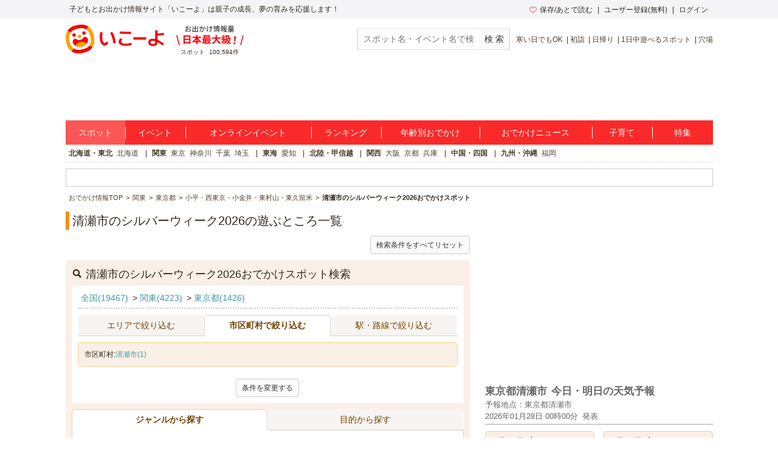

--- FILE ---
content_type: text/html; charset=utf-8
request_url: https://iko-yo.net/facilities?city_ids%5B%5D=313042&prefecture_ids%5B%5D=13&tags%5B%5D=%E3%82%B7%E3%83%AB%E3%83%90%E3%83%BC%E3%82%A6%E3%82%A3%E3%83%BC%E3%82%AF
body_size: 41801
content:
<!DOCTYPE html><html lang="ja" prefix="og: http://ogp.me/ns# fb: http://ogp.me/ns/fb#"><head><script>(function(w,d,s,l,i){w[l]=w[l]||[];w[l].push({'gtm.start':new Date().getTime(),event:'gtm.js'});var f=d.getElementsByTagName(s)[0],j=d.createElement(s),dl=l!='dataLayer'?'&l='+l:'';j.async=true;j.src='https://www.googletagmanager.com/gtm.js?id='+i+dl;f.parentNode.insertBefore(j,f);})(window,document,'script','dataLayer','GTM-KRT45GK');</script><meta content="text/html" http-equiv="Content-Type" /><meta content="text/css" http-equiv="Content-Style-Type" /><meta content="text/javascript" http-equiv="Content-Script-Type" /><title>清瀬市 シルバーウィーク2026 子供の遊び場・お出かけスポット | いこーよ</title><meta content="清瀬市にあるシルバーウィーク2026の親子で遊べるお出かけ・観光スポット・遊び場一覧。子どもとおでかけ情報や、清瀬市のシルバーウィーク2026のこどもの遊び場情報を調べるなら子供とおでかけ情報「いこーよ」にてお探しください。簡単に家族で楽しめる清瀬市のシルバーウィーク2026のお出かけ情報、おでかけスポット周辺の天気予報が調べられるので、平日、連休、週末にファミリー・子連れで遊べる清瀬市のシルバーウィーク2026のおでかけ先、イベント情報を探すのに便利です。" name="description" /><meta content="清瀬市,シルバーウィーク2026,子供,こども,お出かけ,おでかけ,親子,ファミリー,家族,クーポン,口コミ,子ども,お出掛け,子連れ,子づれ,天気予報" name="keywords" /><meta content="article" property="og:type" /><meta content="子供とおでかけ情報サイト いこーよ" property="og:site_name" /><meta content="https://iko-yo.net/facilities?city_ids%5B%5D=313042&amp;prefecture_ids%5B%5D=13&amp;tags%5B%5D=%E3%82%B7%E3%83%AB%E3%83%90%E3%83%BC%E3%82%A6%E3%82%A3%E3%83%BC%E3%82%AF" property="og:url" /><meta content="清瀬市 シルバーウィーク2026 子供の遊び場・お出かけスポット | いこーよ" property="og:title" /><meta content="清瀬市にあるシルバーウィーク2026の親子で遊べるお出かけ・観光スポット・遊び場一覧。子どもとおでかけ情報や、清瀬市のシルバーウィーク2026のこどもの遊び場情報を調べるなら子供とおでかけ情報「いこーよ」にてお探しください。簡単に家族で楽しめる清瀬市のシルバーウィーク2026のお出かけ情報、おでかけスポット周辺の天気予報が調べられるので、平日、連休、週末にファミリー・子連れで遊べる清瀬市のシルバーウィーク2026のおでかけ先、イベント情報を探すのに便利です。" property="og:description" /><meta content="https://iko-yo.net/packs/ogp_iko-yo-968979b9b1db32b75703.png" property="og:image" /><meta content="100000692487359" property="fb:admins" /><meta content="zOvWJFT9MX5fizpfjrL88v8JVFBwIulJ0F54aUr6Xbo" name="google-site-verification" /><meta content="T4cAz6qjnMC8AjnhSQ4Qqyq-QLneL7ej6gXuBA45KjE" name="google-site-verification" /><meta content="AA8DD35A179EBC96F9FAD31B1DEFBDDD" name="msvalidate.01" /><meta name="robots" content="noindex"></meta><link href="/favicon.ico" rel="shortcut icon" /><link href="/apple-touch-icon.png" rel="apple-touch-icon" /><link href="https://iko-yo.net/facilities?city_ids%5B%5D=313042&prefecture_ids%5B%5D=13&tags%5B%5D=%E3%82%B7%E3%83%AB%E3%83%90%E3%83%BC%E3%82%A6%E3%82%A3%E3%83%BC%E3%82%AF" rel="canonical" /><link rel="alternate" type="application/rss+xml" title="RSS" href="https://iko-yo.net/facilities.rss?city_ids%5B%5D=313042&amp;prefecture_ids%5B%5D=13&amp;tags%5B%5D=%E3%82%B7%E3%83%AB%E3%83%90%E3%83%BC%E3%82%A6%E3%82%A3%E3%83%BC%E3%82%AF" /><meta name="csrf-param" content="authenticity_token" />
<meta name="csrf-token" content="sC51vEyzJfkX+g5PxjxcRL31dqRkCVdLA5NCLB03P05kFaukvQsAMa7KbdGbmeiESwBukiB89n1THeSHiz0pWw==" /><script type="application/ld+json">[{"@context":"http://schema.org","@type":"LocalBusiness","name":"つり堀 伊藤園","description":"「伊藤園」は、東京都清瀬市に位置する釣り堀です。こちらの釣り堀は”初心者から上級者まで、お子様からお年寄りまでが楽しめる釣堀”をモットーにしています。\r\n\r\nそれなので、大物釣りの醍醐味が味わえる「鯉釣り」と、御家庭で楽しく飼育できる金魚や錦鯉が釣れる「雑魚釣り」を併設しており、経験度合いによってプールを選ぶことができます。元気の良いお魚たちがみなさんを待っています。ぜひ一度行ってみてはいかがでしょうか。","telephone":"042-491-0737","url":"","address":{"@type":"PostalAddress","addressLocality":"清瀬市中里6-492","addressRegion":"東京都","postalCode":"204-0003"},"aggregateRating":{"@type":"AggregateRating","ratingValue":"3.4","ratingCount":5}}]</script><meta charset="utf-8" /><meta content="production" name="sentry-environment" /><link rel="stylesheet" media="all" href="https://d2goguvysdoarq.cloudfront.net/packs/pc/application-9c3880f2b1f6a298a376.css" /><link rel="stylesheet" media="screen" href="https://d2goguvysdoarq.cloudfront.net/packs/pc/components-3d9aa241cb02ec33b35b.css" /><script src="https://d2goguvysdoarq.cloudfront.net/packs/application-da14370f81aac1442af3.js"></script><script type="text/javascript"> window._taboola = window._taboola || []; _taboola.push({article:'auto'}); !function (e, f, u, i) { if (!document.getElementById(i)){ e.async = 1; e.src = u; e.id = i; f.parentNode.insertBefore(e, f); } }(document.createElement('script'), document.getElementsByTagName('script')[0], '//cdn.taboola.com/libtrc/actindijapan-iko-yonet/loader.js', 'tb_loader_script'); if(window.performance && typeof window.performance.mark == 'function') {window.performance.mark('tbl_ic');} </script></head><body itemscope="" itemtype="http://schema.org/WebPage"><noscript><iframe src="https://www.googletagmanager.com/ns.html?id=GTM-KRT45GK"height="0" width="0" style="display:none;visibility:hidden"></iframe></noscript><div class="l-header__txt"><div class="l-header__txt_blo"><span class="c-word">子どもとお出かけ情報サイト「いこーよ」は親子の成長、夢の育みを応援します！</span><div class="l-header__user"><ul class="l-header__user__inner"><li class="c-dropdown l-header__user__favorites"><a href="/favorites" target="_top"><i class="icon-favorite--heart c-icon--pink c-icon--left"></i>保存/あとで読む</a><ul class="c-dropdown__list c-dropdown__list--others"><li class="c-dropdown__list_item"><a href="/favorites" target="_top">保存</a></li><li class="c-dropdown__list_item"><a href="/favorites?tab=articles" target="_top">あとで読む</a></li></ul></li><li class="c-dropdown l-header__user__register"><a data-ai-track-event="header_PC signups" href="/home/signup" target="_top">ユーザー登録(無料)</a><ul class="c-dropdown__list c-dropdown__list--regist"><li class="c-dropdown__list_item"><a data-ai-track-event="header_PC user signup" href="/home/signup" target="_top">パパ・ママさん</a></li><li class="c-dropdown__list_item"><a data-ai-track-event="header_PC provider to_signup" href="/provider/signup" target="_top">施設・イベント運営者の方</a></li></ul></li><li class="c-dropdown"><a data-ai-track-event="header_PC logins" href="/home/login" target="_top">ログイン</a><ul class="c-dropdown__list c-dropdown__list--right c-dropdown__list--login"><li class="c-dropdown__list_item"><a data-ai-track-event="header_PC user login" href="/home" target="_top">パパ・ママさん</a></li><li class="c-dropdown__list_item"><a data-ai-track-event="header_PC provider login" href="/provider/login" target="_top">施設・イベント運営者の方</a></li></ul></li></ul></div></div></div><div class="l-page"><header><div class="l-header"><div class="l-header__inner"><div class="l-header__item l-header__logo"><a href="/"><svg class="c-grid__img" width="162" height="48" viewBox="0 0 445 131" fill="none" xmlns="http://www.w3.org/2000/svg" role="img" aria-label="いこーよ" style="display: block;">
<title>いこーよ</title>
<path d="M4.04265 78.0362C1.73962 66.4625 1.56396 60.0804 1.92698 54.5843C2.54763 45.1965 5.25662 36.9056 10.2452 29.4383C15.1866 22.0078 22.0138 16.0239 30.0279 12.0992C35.0321 9.59315 41.2776 7.39161 52.6328 5.13542C64.2065 2.83238 70.534 2.66063 76.0535 3.02365C85.4452 3.6443 93.7361 6.3572 101.199 11.3458C108.625 16.2872 114.603 23.1131 118.523 31.1246C121.029 36.1288 123.227 42.3743 125.487 53.7333C127.79 65.3071 127.962 71.6307 127.595 77.154C126.974 86.5457 124.265 94.8367 119.276 102.3C114.336 109.72 107.515 115.695 99.5093 119.616C94.5051 122.126 88.2595 124.323 76.9005 126.583C65.3268 128.883 59.0032 129.054 53.4798 128.691C44.0881 128.071 35.7972 125.362 28.3338 120.373C20.9026 115.433 14.9185 108.605 10.9947 100.59C8.49258 95.6017 6.30275 89.3914 4.04265 78.0362Z" fill="white"/>
<path fill-rule="evenodd" clip-rule="evenodd" d="M127.669 53.3469C130.046 65.2876 130.233 71.8141 129.843 77.5054C129.211 87.2171 126.416 95.7501 121.255 103.455L107.808 94.458C111.985 88.0564 113.936 80.796 113.936 72.3762C113.933 66.1932 113.218 62.4537 112.028 56.458C110.888 50.7355 108.987 44.5603 107.394 41.0745C104.201 34.0951 99.8099 27.1158 93.6229 23.0835L93.541 23.0367L102.527 9.56586L102.589 9.60489C110.256 14.7032 116.43 21.7473 120.479 30.016C123.067 35.1803 125.327 41.6366 127.669 53.3469ZM17.9858 75.3507C19.1295 81.0731 21.05 87.2445 22.6426 90.7303C25.82 97.6589 30.188 104.603 36.3281 108.639L27.3502 122.075C19.7118 116.982 13.5605 109.956 9.52314 101.711C6.93515 96.5464 4.67505 90.094 2.33298 78.3837C-0.0403152 66.4391 -0.231584 59.9125 0.158761 54.2213C0.80283 44.533 3.5977 35.9766 8.74635 28.2751L22.2211 37.3428C18.0366 43.7484 16.0848 51.0166 16.0848 59.4402C16.0848 65.5612 16.827 69.2836 18.0007 75.1708L18.0366 75.3507H17.9858Z" fill="#FFA000"/>
<path fill-rule="evenodd" clip-rule="evenodd" d="M55.6072 18.8834C49.8848 20.0271 43.7095 21.9476 40.2276 23.5402C33.2522 26.7137 26.2806 31.1168 22.2484 37.2959L8.74634 28.2751C13.8458 20.6096 20.8896 14.436 29.1575 10.3856C34.3217 7.79757 40.7741 5.53748 52.4845 3.19541C64.429 0.822112 70.9556 0.630843 76.6468 1.02119C86.3118 1.65745 94.8447 4.46403 102.519 9.56584L93.5331 23.021C87.1315 18.8834 79.9062 16.9316 71.5177 16.9316C65.5768 16.9316 61.8955 17.6524 56.3013 18.7476C56.0732 18.7922 55.842 18.8375 55.6072 18.8834ZM89.8014 108.241C96.8627 105.88 103.799 101.078 107.792 94.4737L107.788 94.4581L121.255 103.456C116.163 111.127 109.122 117.308 100.856 121.365C95.6917 123.953 89.2393 126.209 77.529 128.551C65.5844 130.928 59.0578 131.119 53.3666 130.729C43.6782 130.089 35.1219 127.29 27.4204 122.141C27.3974 122.127 27.3752 122.111 27.354 122.094L36.332 108.659L36.4139 108.717C42.8195 112.902 50.0877 114.854 58.5114 114.854C64.6944 114.834 68.43 114.092 74.4218 112.902C79.0525 111.973 83.8799 110.293 87.4791 109.04C88.3277 108.745 89.108 108.473 89.8014 108.241Z" fill="#F50000"/>
<path fill-rule="evenodd" clip-rule="evenodd" d="M82.9742 47.1326C87.3893 47.1326 90.9685 43.5535 90.9685 39.1384C90.9685 34.7233 87.3893 31.1441 82.9742 31.1441C78.5591 31.1441 74.98 34.7233 74.98 39.1384C74.98 43.5535 78.5591 47.1326 82.9742 47.1326ZM38.0729 56.0637C42.488 56.0637 46.0671 52.4846 46.0671 48.0694C46.0671 43.6543 42.488 40.0752 38.0729 40.0752C33.6578 40.0752 30.0786 43.6543 30.0786 48.0694C30.0786 52.4846 33.6578 56.0637 38.0729 56.0637ZM86.7411 56.5985C93.0491 55.3416 98.6896 59.5573 100.434 65.7482C102.62 73.4965 100.064 82.2207 92.4792 90.0667C87.8263 94.864 81.1475 98.7714 71.9197 100.625L71.8143 100.649L71.7089 100.668C62.4773 102.487 54.8109 101.434 48.6786 98.7831C38.6428 94.4541 32.9555 87.3733 32.007 79.3634C31.2458 72.9774 34.8448 66.9231 41.1527 65.6701C43.7547 65.1157 46.4698 65.5425 48.7762 66.8685C50.2634 67.7428 53.5033 69.4408 56.0249 70.0303C59.2262 70.694 62.5284 70.7075 65.735 70.0698C68.9417 69.4321 71.9874 68.1562 74.6912 66.3181C76.7756 64.8075 79.1177 62.0009 80.156 60.623C81.78 58.5157 84.1251 57.0825 86.7411 56.5985Z" fill="#F50000"/>
<path fill-rule="evenodd" clip-rule="evenodd" d="M70.6199 54.1667C70.6199 58.5818 67.0407 62.1609 62.6256 62.1609C58.2105 62.1609 54.6314 58.5818 54.6314 54.1667C54.6314 49.7515 58.2105 46.1724 62.6256 46.1724C67.0407 46.1724 70.6199 49.7515 70.6199 54.1667ZM92.4636 90.0549C87.8107 94.8523 81.1319 98.7596 71.9041 100.614L71.8924 100.61L71.787 100.633L71.6816 100.653C62.45 102.472 54.7836 101.418 48.6513 98.7674C47.2079 98.1444 45.8051 97.4313 44.4512 96.6322L47.2343 92.4673C49.5513 88.9989 52.5288 86.0209 55.9968 83.7034C59.4648 81.3859 63.3554 79.7743 67.4463 78.9605C71.5373 78.1467 75.7484 78.1468 79.8393 78.9607C83.9302 79.7746 87.8207 81.3864 91.2887 83.704L95.4927 86.5145C94.5576 87.7565 93.546 88.939 92.4636 90.0549Z" fill="#FFA000"/>
<path fill-rule="evenodd" clip-rule="evenodd" d="M415.7 69.4625C416 69.6625 416.3 69.7625 416.6 69.8625C420.5 71.6625 424.7 73.9625 429.1 76.8625C433.7 79.6625 438.7 83.1625 444.3 87.2625L437.7 94.8625C431.5 89.9625 425.9 85.9625 420.8 82.9625C419 81.8625 417.3 80.9625 415.6 80.0625C415.4 85.7625 413.7 90.1625 410.5 92.9625C407 96.0625 401.6 97.5625 394.3 97.5625C387.6 97.5625 382.5 96.1625 378.8 93.3625C375.1 90.5625 373.3 86.4625 373.3 81.1625C373.3 75.8625 375.1 71.7625 378.7 68.9625C382.3 66.1625 387.5 64.7625 394.3 64.7625C397.8 64.7625 401.3 65.0625 404.8 65.8625V26.8625H415.6V41.1625C418.536 41.0707 421.556 40.8107 424.737 40.5367L425.6 40.4625C431.3 39.8625 437.3 39.0625 443.5 38.0625L444.5 47.3625C438.3 48.3625 432.2 49.1625 426.4 49.7625L425.931 49.8005L425.931 49.8006C422.395 50.0875 418.956 50.3667 415.7 50.4625V69.4625ZM393.9 88.3625C397.8 88.3625 400.5 87.5625 402.3 86.0625C404 84.5625 404.9 82.1625 404.8 78.7625V75.6625C401.2 74.6625 397.7 74.1625 394.3 74.1625C390.7 74.1625 388 74.7625 386.3 75.8625C384.6 76.9625 383.7 78.7625 383.7 81.1625C383.7 85.9625 387.1 88.3625 393.9 88.3625ZM306.6 57.9625H364.3V68.8625H306.6V57.9625ZM181.1 81.8625C179.7 83.4625 178.1 84.2625 176.5 84.2625C175 84.2625 173.5 83.5625 172.2 82.1625C170.9 80.7625 169.7 78.8625 168.7 76.4625C167.7 74.0625 166.9 71.2625 166.3 68.0625C165.7 64.8625 165.4 61.4625 165.4 57.7625C165.4 55.6625 165.5 53.2625 165.7 50.5625C165.9 47.8625 166.1 45.3625 166.4 42.7625C166.7 40.2625 167 37.9625 167.4 36.0625L156.2 35.2625C155.8 37.6625 155.4 40.1625 155.1 42.9625C154.8 45.7625 154.5 48.5625 154.3 51.3625C154.1 54.1625 154 56.6625 154 58.8625C154 64.2625 154.5 69.1625 155.6 73.6625C156.7 78.1625 158.2 81.9625 160.2 85.2625C162.2 88.5625 164.5 91.1625 167.2 92.8625C169.9 94.6625 172.9 95.5625 176.1 95.5625C181.3 95.5625 185.8 93.1625 189.5 88.3625C190.7 86.8625 191.8 85.0625 192.9 82.9625L184 76.6625C183.2 78.9625 182.1 80.6625 181.1 81.8625ZM210.5 34.1625C213.4 38.5625 215.9 43.3625 218.1 48.6625C220.3 53.9625 222 59.5625 223.3 65.3625C224.7 71.2625 225.7 77.3625 226.3 83.7625L215.3 85.7625C214.9 79.9625 213.9 74.1625 212.6 68.4625C211.3 62.6625 209.6 57.2625 207.6 52.0625C205.5 46.9625 203.2 42.1625 200.6 37.7625L210.5 34.1625ZM282.189 43.1177L282.191 43.1177C286.641 43.1963 290.392 43.2625 295.6 43.2625V33.4625C292.508 33.4134 289.945 33.3884 287.428 33.3639C284.817 33.3384 282.255 33.3134 279.2 33.2625C273.2 33.1625 267.4 32.9625 261.7 32.7625C256 32.5625 250.4 32.2625 244.8 31.8625L244 41.6625L244.003 41.6627C249.702 41.9626 255.401 42.2625 261.2 42.5625L261.2 42.5625C267.1 42.7625 273 42.9625 279 43.0625C280.117 43.0811 281.171 43.0997 282.189 43.1177ZM285.315 85.5032C286.089 85.3403 286.933 85.1625 288 84.9625C291.2 84.4625 294.1 83.7625 296.8 82.8625L298.9 92.6625C296.3 93.4625 293.4 94.1625 290 94.7625C288.936 94.9503 288.057 95.1284 287.243 95.2936C285.455 95.656 283.973 95.9564 281.5 96.1625C278 96.4625 274.6 96.6625 271.5 96.6625C265 96.6625 259.4 95.8625 254.6 94.4625C249.7 92.9625 246 90.9625 243.4 88.2625C240.8 85.6625 239.5 82.4625 239.5 78.8625C239.5 75.8625 240.4 72.6625 242.3 69.2625C243.4 67.1625 245 64.9625 246.9 62.5625L256.6 66.8625C255.3 68.3625 254.3 69.7625 253.5 71.0625C251.8 73.6625 251 75.8625 251 77.7625C251 79.5625 251.9 81.1625 253.5 82.5625C255.2 83.9625 257.5 85.0625 260.6 85.7625C263.6 86.4625 267.2 86.8625 271.4 86.8625C274 86.8625 277 86.7625 280.3 86.3625C282.5 86.0958 283.767 85.8292 285.315 85.5032Z" fill="#F50000"/>
</svg></a></div><div class="l-header__spot l-header__item"><img alt="お出かけ情報量日本最大級" height="32" src="https://d2goguvysdoarq.cloudfront.net/packs/common/header_no1-5073c5f6ab902619fdda.png" width="111" /><p><span class="c-word">スポット</span><span class="c-word">100,594件</span></p></div><div class="l-header__item l-header__right"><form action="/search" class="l-header__search" id="search"><input class="c-form__input c-form__input--set c-form--w200" name="q" placeholder="スポット名・イベント名で検索" title="スポット名・イベント名で検索" type="text" value="" /><input alt="スポット・イベント検索" class="c-btn--gray c-btn c-btn--md" type="submit" value="検 索" /></form><ul class="c-words l-header__words"><li class="c-word c-word--sm c-word--bar"><a data-ai-track-event="header season_recommend_PC 寒い日でもOK" href="/facilities?tags%5B%5D=%E5%AF%92%E3%81%84%E6%97%A5%E3%81%A7%E3%82%82OK">寒い日でもOK</a></li><li class="c-word c-word--sm c-word--bar"><a data-ai-track-event="header season_recommend_PC 初詣" href="/facilities?tags%5B%5D=%E5%88%9D%E8%A9%A3">初詣</a></li><li class="c-word c-word--sm c-word--bar"><a data-ai-track-event="header season_recommend_PC 日帰り" href="/facilities?tags%5B%5D=%E6%97%A5%E5%B8%B0%E3%82%8A">日帰り</a></li><li class="c-word c-word--sm c-word--bar"><a data-ai-track-event="header season_recommend_PC 1日中遊べるスポット" href="/facilities?tags%5B%5D=1%E6%97%A5%E4%B8%AD%E9%81%8A%E3%81%B9%E3%82%8B%E3%82%B9%E3%83%9D%E3%83%83%E3%83%88">1日中遊べるスポット</a></li><li class="c-word c-word--sm c-word--bar"><a data-ai-track-event="header season_recommend_PC 穴場" href="/facilities?tags%5B%5D=%E7%A9%B4%E5%A0%B4">穴場</a></li></ul></div></div></div></header><div class="l-header__ad"><div class="l-header__ad__inner"><div class="l-header__ad__inner_cell"><div id="div-gpt-pc_billboard"><script>
//<![CDATA[
googletag.cmd.push(function() {
googletag.display('div-gpt-pc_billboard');
});

//]]>
</script></div></div></div></div><ul class="l-glonav"><li class="l-glonav__item c-dropdown"><a class="l-glonav__link is-active" data-ai-track-event="nav PC_global_navi02 facilities" href="/facilities">スポット</a><ul class="c-dropdown__list"><li class="c-dropdown__list_item"><a data-ai-track-event="nav PC_global_navi02 facilities_01" href="/facilities?region_ids[]=1">北海道・東北</a></li><li class="c-dropdown__list_item"><a data-ai-track-event="nav PC_global_navi02 facilities_02" href="/facilities?region_ids[]=2">北陸・甲信越</a></li><li class="c-dropdown__list_item"><a data-ai-track-event="nav PC_global_navi02 facilities_03" href="/facilities?region_ids[]=3">関東</a></li><li class="c-dropdown__list_item"><a data-ai-track-event="nav PC_global_navi02 facilities_04" href="/facilities?region_ids[]=4">東海</a></li><li class="c-dropdown__list_item"><a data-ai-track-event="nav PC_global_navi02 facilities_05" href="/facilities?region_ids[]=5">関西</a></li><li class="c-dropdown__list_item"><a data-ai-track-event="nav PC_global_navi02 facilities_06" href="/facilities?region_ids[]=6">中国・四国</a></li><li class="c-dropdown__list_item"><a data-ai-track-event="nav PC_global_navi02 facilities_07" href="/facilities?region_ids[]=7">九州・沖縄</a></li></ul></li><li class="l-glonav__item c-dropdown"><a class="l-glonav__link" data-ai-track-event="nav PC_global_navi02 events" href="/events">イベント</a><ul class="c-dropdown__list"><li class="c-dropdown__list_item"><a data-ai-track-event="nav PC_global_navi02 events_01" href="/events?region_ids[]=1">北海道・東北</a></li><li class="c-dropdown__list_item"><a data-ai-track-event="nav PC_global_navi02 events_02" href="/events?region_ids[]=2">北陸・甲信越</a></li><li class="c-dropdown__list_item"><a data-ai-track-event="nav PC_global_navi02 events_03" href="/events?region_ids[]=3">関東</a></li><li class="c-dropdown__list_item"><a data-ai-track-event="nav PC_global_navi02 events_04" href="/events?region_ids[]=4">東海</a></li><li class="c-dropdown__list_item"><a data-ai-track-event="nav PC_global_navi02 events_05" href="/events?region_ids[]=5">関西</a></li><li class="c-dropdown__list_item"><a data-ai-track-event="nav PC_global_navi02 events_06" href="/events?region_ids[]=6">中国・四国</a></li><li class="c-dropdown__list_item"><a data-ai-track-event="nav PC_global_navi02 events_07" href="/events?region_ids[]=7">九州・沖縄</a></li></ul></li><li class="l-glonav__item c-dropdown"><a class="l-glonav__link" data-ai-track-event="nav PC_global_navi02 online_events" href="/events?online=1">オンラインイベント</a></li><li class="l-glonav__item c-dropdown"><a class="l-glonav__link" data-ai-track-event="nav PC_global_navi02 rankings" href="/rankings">ランキング</a><ul class="c-dropdown__list"><li class="c-dropdown__list_item"><a data-ai-track-event="nav PC_global_navi02 rankings_01" href="/rankings/regions/1/weekly">北海道・東北</a></li><li class="c-dropdown__list_item"><a data-ai-track-event="nav PC_global_navi02 rankings_02" href="/rankings/regions/2/weekly">北陸・甲信越</a></li><li class="c-dropdown__list_item"><a data-ai-track-event="nav PC_global_navi02 rankings_03" href="/rankings/regions/3/weekly">関東</a></li><li class="c-dropdown__list_item"><a data-ai-track-event="nav PC_global_navi02 rankings_04" href="/rankings/regions/4/weekly">東海</a></li><li class="c-dropdown__list_item"><a data-ai-track-event="nav PC_global_navi02 rankings_05" href="/rankings/regions/5/weekly">関西</a></li><li class="c-dropdown__list_item"><a data-ai-track-event="nav PC_global_navi02 rankings_06" href="/rankings/regions/6/weekly">中国・四国</a></li><li class="c-dropdown__list_item"><a data-ai-track-event="nav PC_global_navi02 rankings_07" href="/rankings/regions/7/weekly">九州・沖縄</a></li></ul></li><li class="l-glonav__item c-dropdown"><a class="l-glonav__link" data-ai-track-event="nav PC_global_navi02 age" href="/topics/ages">年齢別おでかけ</a><ul class="c-dropdown__list c-dropdown__list--right"><li class="c-dropdown__list_item"><a data-ai-track-event="nav PC_global_navi02 age_top" href="/topics/ages">年齢別お出かけスタイル</a></li><li class="c-dropdown__list_item"><a data-ai-track-event="nav PC_global_navi02 age_00" href="/topics/ages/age0">0歳</a></li><li class="c-dropdown__list_item"><a data-ai-track-event="nav PC_global_navi02 age_01" href="/topics/ages/age1">1歳</a></li><li class="c-dropdown__list_item"><a data-ai-track-event="nav PC_global_navi02 age_02" href="/topics/ages/age2">2歳</a></li><li class="c-dropdown__list_item"><a data-ai-track-event="nav PC_global_navi02 age_03" href="/topics/ages/age3">3歳</a></li><li class="c-dropdown__list_item"><a data-ai-track-event="nav PC_global_navi02 age_04" href="/topics/ages/age4">4歳</a></li><li class="c-dropdown__list_item"><a data-ai-track-event="nav PC_global_navi02 age_05" href="/topics/ages/age5">5歳</a></li><li class="c-dropdown__list_item"><a data-ai-track-event="nav PC_global_navi02 age_06" href="/topics/ages/age6">6歳</a></li><li class="c-dropdown__list_item"><a data-ai-track-event="nav PC_global_navi02 age_07" href="/topics/ages/age7">7歳</a></li><li class="c-dropdown__list_item"><a data-ai-track-event="nav PC_global_navi02 age_08" href="/topics/ages/age8">8歳</a></li><li class="c-dropdown__list_item"><a data-ai-track-event="nav PC_global_navi02 age_09" href="/topics/ages/age9">9歳</a></li></ul></li><li class="l-glonav__item"><a class="l-glonav__link" data-ai-track-event="nav PC_global_navi02 ikorepo" href="https://report.iko-yo.net">おでかけニュース</a></li><li class="l-glonav__item c-dropdown"><a class="l-glonav__link" data-ai-track-event="nav PC_global_navi02 articles" href="/articles/ranking">子育て</a></li><li class="l-glonav__item c-dropdown"><a class="l-glonav__link" data-ai-track-event="nav PC_global_navi02 topics" href="/topics">特集</a></li></ul><div class="l-region"><ul class="c-words l-region-area--active"><li class="c-word c-word--bar l-region-word"><div class="c-word"><a class="l-region-area" data-ai-track-event="nav PC_sub_navi02 hokkaido_tohoku" href="/facilities?region_ids%5B%5D=1">北海道・東北</a></div><div class="c-word"><a data-ai-track-event="nav PC_sub_navi02 hokkaido" href="/facilities?prefecture_ids%5B%5D=1">北海道</a></div></li><li class="c-word c-word--bar l-region-word"><div class="c-word"><a class="l-region-area" data-ai-track-event="nav PC_sub_navi02 kanto" href="/facilities?region_ids%5B%5D=3">関東</a></div><div class="c-word"><a data-ai-track-event="nav PC_sub_navi02 tokyo" href="/facilities?prefecture_ids%5B%5D=13">東京</a></div><div class="c-word"><a data-ai-track-event="nav PC_sub_navi02 kanagawa" href="/facilities?prefecture_ids%5B%5D=14">神奈川</a></div><div class="c-word"><a data-ai-track-event="nav PC_sub_navi02 chiba" href="/facilities?prefecture_ids%5B%5D=12">千葉</a></div><div class="c-word"><a data-ai-track-event="nav PC_sub_navi02 saitama" href="/facilities?prefecture_ids%5B%5D=11">埼玉</a></div></li><li class="c-word c-word--bar l-region-word"><div class="c-word"><a class="l-region-area" data-ai-track-event="nav PC_sub_navi02 tokai" href="/facilities?region_ids%5B%5D=4">東海</a></div><div class="c-word"><a data-ai-track-event="nav PC_sub_navi02 aichi" href="/facilities?prefecture_ids%5B%5D=23">愛知</a></div></li><li class="c-word c-word--bar l-region-word"><div class="c-word"><a class="l-region-area" data-ai-track-event="nav PC_sub_navi02 hokuriku_koshinetsu" href="/facilities?region_ids%5B%5D=2">北陸・甲信越</a></div></li><li class="c-word c-word--bar l-region-word"><div class="c-word"><a class="l-region-area" data-ai-track-event="nav PC_sub_navi02 kansai" href="/facilities?region_ids%5B%5D=5">関西</a></div><div class="c-word"><a data-ai-track-event="nav PC_sub_navi02 osaka" href="/facilities?prefecture_ids%5B%5D=27">大阪</a></div><div class="c-word"><a data-ai-track-event="nav PC_sub_navi02 kyoto" href="/facilities?prefecture_ids%5B%5D=26">京都</a></div><div class="c-word"><a data-ai-track-event="nav PC_sub_navi02 hyogo" href="/facilities?prefecture_ids%5B%5D=28">兵庫</a></div></li><li class="c-word c-word--bar l-region-word"><div class="c-word"><a class="l-region-area" data-ai-track-event="nav PC_sub_navi02 chugoku_shikoku" href="/facilities?region_ids%5B%5D=6">中国・四国</a></div></li><li class="c-word c-word--bar l-region-word"><div class="c-word"><a class="l-region-area" data-ai-track-event="nav PC_sub_navi02 kyusyu_okinawa" href="/facilities?region_ids%5B%5D=7">九州・沖縄</a></div><div class="c-word"><a data-ai-track-event="nav PC_sub_navi02 fukuoka" href="/facilities?prefecture_ids%5B%5D=40">福岡</a></div></li></ul></div><div class="c-information c-ad-information"><div id="div-gpt-pc_information"><script>
//<![CDATA[
googletag.cmd.push(function() {
googletag.display('div-gpt-pc_information');
});

//]]>
</script></div></div><ul class="l-bread_crumb" itemscope="" itemtype="http://schema.org/BreadcrumbList"><li class="l-bread_crumb__item" itemprop="itemListElement" itemscope="" itemtype="http://schema.org/ListItem"><a href="/"><span itemprop="name">おでかけ情報TOP</span></a><meta content="1" itemprop="position" /><meta content="https://iko-yo.net" itemprop="item" /></li><li class="l-bread_crumb__item" itemprop="itemListElement" itemscope="" itemtype="http://schema.org/ListItem"><a href="/facilities?region_ids%5B%5D=3"><span itemprop="name">関東</span></a><meta content="https://iko-yo.net/facilities?region_ids%5B%5D=3" itemprop="item" /><meta content="2" itemprop="position" /></li><li class="l-bread_crumb__item" itemprop="itemListElement" itemscope="" itemtype="http://schema.org/ListItem"><a href="/facilities?prefecture_ids%5B%5D=13"><span itemprop="name">東京都</span></a><meta content="https://iko-yo.net/facilities?prefecture_ids%5B%5D=13" itemprop="item" /><meta content="3" itemprop="position" /></li><li class="l-bread_crumb__item" itemprop="itemListElement" itemscope="" itemtype="http://schema.org/ListItem"><a href="/facilities?area_ids%5B%5D=104"><span itemprop="name">小平・西東京・小金井・東村山・東久留米</span></a><meta content="https://iko-yo.net/facilities?area_ids%5B%5D=104" itemprop="item" /><meta content="4" itemprop="position" /></li><li class="l-bread_crumb__item" itemprop="itemListElement" itemscope="" itemtype="http://schema.org/ListItem"><span itemprop="name">清瀬市のシルバーウィーク2026おでかけスポット</span><meta content="5" itemprop="position" /><meta content="https://iko-yo.net/facilities?city_ids%5B%5D=313042&amp;prefecture_ids%5B%5D=13&amp;tags%5B%5D=%E3%82%B7%E3%83%AB%E3%83%90%E3%83%BC%E3%82%A6%E3%82%A3%E3%83%BC%E3%82%AF" itemprop="item" /></li></ul><div class="l-content"><main><div class="l-main"><div class="c-container--sm"><h1 class="c-heading--page">清瀬市のシルバーウィーク2026の遊ぶところ一覧</h1><div class="u-text--right"><a class="c-btn c-btn--sm c-btn--gray" href="/facilities">検索条件をすべてリセット</a></div></div><div class="c-container"><section><div class="c-frame c-frame--orange"><h2 class="c-frame--orange__header" id="map__header"><i class="icon-search c-icon--left c-icon--xl"></i>清瀬市のシルバーウィーク2026おでかけスポット検索</h2><div class="c-frame__inner c-container--sm"><div class="c-frame--border__header"><p class="u-text--md"><a class="c-link_color--blue c-word" href="/facilities?tags%5B%5D=%E3%82%B7%E3%83%AB%E3%83%90%E3%83%BC%E3%82%A6%E3%82%A3%E3%83%BC%E3%82%AF">全国(19467)</a>&gt; <a class="c-link_color--blue c-word" href="/facilities?region_ids%5B%5D=3&amp;tags%5B%5D=%E3%82%B7%E3%83%AB%E3%83%90%E3%83%BC%E3%82%A6%E3%82%A3%E3%83%BC%E3%82%AF">関東(4223)</a>&gt; <a class="c-link_color--blue c-word" href="/facilities?prefecture_ids%5B%5D=13&amp;tags%5B%5D=%E3%82%B7%E3%83%AB%E3%83%90%E3%83%BC%E3%82%A6%E3%82%A3%E3%83%BC%E3%82%AF">東京都(1426)</a></p></div><div class="c-container--sm"><ul class="c-tabs" data-tab-titles="" id="main_tab_titles"><li class="c-tab"><a class="c-tab__link" data-tab-title="areas" href="#"><h3>エリアで絞り込む</h3></a></li><li class="c-tab"><a class="c-tab__link is-active" data-tab-title="cities" href="#"><h3>市区町村で絞り込む</h3></a></li><li class="c-tab"><a class="c-tab__link" data-tab-title="stations" href="#"><h3>駅・路線で絞り込む</h3></a></li></ul></div><div data-tab-contents="" id="main_tab_contents"><div class="p-facility-map_narrow-tab" data-tab-content="areas"><div class="c-container" data-search-form="areas"><ul class="c-grid"><li class="c-grid__item--3"><div class="c-grid__content u-text--sm"><label><input data-param-name="area_ids[]" data-change-dest="#exec_search_areas" type="checkbox" value="100" name="" id="" /><a class="c-link_color--blue" href="/facilities?area_ids%5B%5D=100&amp;prefecture_ids%5B%5D=13&amp;tags%5B%5D=%E3%82%B7%E3%83%AB%E3%83%90%E3%83%BC%E3%82%A6%E3%82%A3%E3%83%BC%E3%82%AF">八王子・立川・多摩・昭島・国分寺(110)</a></label></div></li><li class="c-grid__item--3"><div class="c-grid__content u-text--sm"><label><input data-param-name="area_ids[]" data-change-dest="#exec_search_areas" type="checkbox" value="89" name="" id="" /><a class="c-link_color--blue" href="/facilities?area_ids%5B%5D=89&amp;prefecture_ids%5B%5D=13&amp;tags%5B%5D=%E3%82%B7%E3%83%AB%E3%83%90%E3%83%BC%E3%82%A6%E3%82%A3%E3%83%BC%E3%82%AF">お台場・汐留・品川・豊洲・新橋(75)</a></label></div></li><li class="c-grid__item--3"><div class="c-grid__content u-text--sm"><label><input data-param-name="area_ids[]" data-change-dest="#exec_search_areas" type="checkbox" value="94" name="" id="" /><a class="c-link_color--blue" href="/facilities?area_ids%5B%5D=94&amp;prefecture_ids%5B%5D=13&amp;tags%5B%5D=%E3%82%B7%E3%83%AB%E3%83%90%E3%83%BC%E3%82%A6%E3%82%A3%E3%83%BC%E3%82%AF">浅草・上野・両国・錦糸町(296)</a></label></div></li><li class="c-grid__item--3"><div class="c-grid__content u-text--sm"><label><input data-param-name="area_ids[]" data-change-dest="#exec_search_areas" type="checkbox" value="103" name="" id="" /><a class="c-link_color--blue" href="/facilities?area_ids%5B%5D=103&amp;prefecture_ids%5B%5D=13&amp;tags%5B%5D=%E3%82%B7%E3%83%AB%E3%83%90%E3%83%BC%E3%82%A6%E3%82%A3%E3%83%BC%E3%82%AF">町田・相模原・愛川・上野原(71)</a></label></div></li><li class="c-grid__item--3"><div class="c-grid__content u-text--sm"><label><input data-param-name="area_ids[]" data-change-dest="#exec_search_areas" type="checkbox" value="96" name="" id="" /><a class="c-link_color--blue" href="/facilities?area_ids%5B%5D=96&amp;prefecture_ids%5B%5D=13&amp;tags%5B%5D=%E3%82%B7%E3%83%AB%E3%83%90%E3%83%BC%E3%82%A6%E3%82%A3%E3%83%BC%E3%82%AF">渋谷・中目黒・恵比寿・自由が丘・原宿(71)</a></label></div></li><li class="c-grid__item--3"><div class="c-grid__content u-text--sm"><label><input data-param-name="area_ids[]" data-change-dest="#exec_search_areas" type="checkbox" value="93" name="" id="" /><a class="c-link_color--blue" href="/facilities?area_ids%5B%5D=93&amp;prefecture_ids%5B%5D=13&amp;tags%5B%5D=%E3%82%B7%E3%83%AB%E3%83%90%E3%83%BC%E3%82%A6%E3%82%A3%E3%83%BC%E3%82%AF">池袋・赤羽・王子・巣鴨・目白・石神井(104)</a></label></div></li><li class="c-grid__item--3"><div class="c-grid__content u-text--sm"><label><input data-param-name="area_ids[]" data-change-dest="#exec_search_areas" type="checkbox" value="91" name="" id="" /><a class="c-link_color--blue" href="/facilities?area_ids%5B%5D=91&amp;prefecture_ids%5B%5D=13&amp;tags%5B%5D=%E3%82%B7%E3%83%AB%E3%83%90%E3%83%BC%E3%82%A6%E3%82%A3%E3%83%BC%E3%82%AF">新宿・高田馬場・代々木・千駄ヶ谷(40)</a></label></div></li><li class="c-grid__item--3"><div class="c-grid__content u-text--sm"><label><input data-param-name="area_ids[]" data-change-dest="#exec_search_areas" type="checkbox" value="88" name="" id="" /><a class="c-link_color--blue" href="/facilities?area_ids%5B%5D=88&amp;prefecture_ids%5B%5D=13&amp;tags%5B%5D=%E3%82%B7%E3%83%AB%E3%83%90%E3%83%BC%E3%82%A6%E3%82%A3%E3%83%BC%E3%82%AF">銀座・日本橋・丸の内・有楽町・築地・月島(33)</a></label></div></li><li class="c-grid__item--3"><div class="c-grid__content u-text--sm"><label><input data-param-name="area_ids[]" data-change-dest="#exec_search_areas" type="checkbox" value="92" name="" id="" /><a class="c-link_color--blue" href="/facilities?area_ids%5B%5D=92&amp;prefecture_ids%5B%5D=13&amp;tags%5B%5D=%E3%82%B7%E3%83%AB%E3%83%90%E3%83%BC%E3%82%A6%E3%82%A3%E3%83%BC%E3%82%AF">吉祥寺・三鷹・高円寺・中野・荻窪・阿佐谷(60)</a></label></div></li><li class="c-grid__item--3"><div class="c-grid__content u-text--sm"><label><input data-param-name="area_ids[]" data-change-dest="#exec_search_areas" type="checkbox" value="104" name="" id="" /><a class="c-link_color--blue" href="/facilities?area_ids%5B%5D=104&amp;prefecture_ids%5B%5D=13&amp;tags%5B%5D=%E3%82%B7%E3%83%AB%E3%83%90%E3%83%BC%E3%82%A6%E3%82%A3%E3%83%BC%E3%82%AF">小平・西東京・小金井・東村山・東久留米(44)</a></label></div></li><li class="c-grid__item--3"><div class="c-grid__content u-text--sm"><label><input data-param-name="area_ids[]" data-change-dest="#exec_search_areas" type="checkbox" value="102" name="" id="" /><a class="c-link_color--blue" href="/facilities?area_ids%5B%5D=102&amp;prefecture_ids%5B%5D=13&amp;tags%5B%5D=%E3%82%B7%E3%83%AB%E3%83%90%E3%83%BC%E3%82%A6%E3%82%A3%E3%83%BC%E3%82%AF">調布・府中・狛江(24)</a></label></div></li><li class="c-grid__item--3"><div class="c-grid__content u-text--sm"><label><input data-param-name="area_ids[]" data-change-dest="#exec_search_areas" type="checkbox" value="101" name="" id="" /><a class="c-link_color--blue" href="/facilities?area_ids%5B%5D=101&amp;prefecture_ids%5B%5D=13&amp;tags%5B%5D=%E3%82%B7%E3%83%AB%E3%83%90%E3%83%BC%E3%82%A6%E3%82%A3%E3%83%BC%E3%82%AF">青梅・奥多摩(53)</a></label></div></li><li class="c-grid__item--3"><div class="c-grid__content u-text--sm"><label><input data-param-name="area_ids[]" data-change-dest="#exec_search_areas" type="checkbox" value="97" name="" id="" /><a class="c-link_color--blue" href="/facilities?area_ids%5B%5D=97&amp;prefecture_ids%5B%5D=13&amp;tags%5B%5D=%E3%82%B7%E3%83%AB%E3%83%90%E3%83%BC%E3%82%A6%E3%82%A3%E3%83%BC%E3%82%AF">蒲田・大森・羽田周辺(63)</a></label></div></li><li class="c-grid__item--3"><div class="c-grid__content u-text--sm"><label><input data-param-name="area_ids[]" data-change-dest="#exec_search_areas" type="checkbox" value="95" name="" id="" /><a class="c-link_color--blue" href="/facilities?area_ids%5B%5D=95&amp;prefecture_ids%5B%5D=13&amp;tags%5B%5D=%E3%82%B7%E3%83%AB%E3%83%90%E3%83%BC%E3%82%A6%E3%82%A3%E3%83%BC%E3%82%AF">亀有・柴又・亀戸・新木場・葛西(88)</a></label></div></li><li class="c-grid__item--3"><div class="c-grid__content u-text--sm"><label><input data-param-name="area_ids[]" data-change-dest="#exec_search_areas" type="checkbox" value="99" name="" id="" /><a class="c-link_color--blue" href="/facilities?area_ids%5B%5D=99&amp;prefecture_ids%5B%5D=13&amp;tags%5B%5D=%E3%82%B7%E3%83%AB%E3%83%90%E3%83%BC%E3%82%A6%E3%82%A3%E3%83%BC%E3%82%AF">北千住・日暮里・荒川(198)</a></label></div></li><li class="c-grid__item--3"><div class="c-grid__content u-text--sm"><label><input data-param-name="area_ids[]" data-change-dest="#exec_search_areas" type="checkbox" value="98" name="" id="" /><a class="c-link_color--blue" href="/facilities?area_ids%5B%5D=98&amp;prefecture_ids%5B%5D=13&amp;tags%5B%5D=%E3%82%B7%E3%83%AB%E3%83%90%E3%83%BC%E3%82%A6%E3%82%A3%E3%83%BC%E3%82%AF">世田谷・二子玉川・三軒茶屋・駒沢(47)</a></label></div></li><li class="c-grid__item--3"><div class="c-grid__content u-text--sm"><label><input data-param-name="area_ids[]" data-change-dest="#exec_search_areas" type="checkbox" value="87" name="" id="" /><a class="c-link_color--blue" href="/facilities?area_ids%5B%5D=87&amp;prefecture_ids%5B%5D=13&amp;tags%5B%5D=%E3%82%B7%E3%83%AB%E3%83%90%E3%83%BC%E3%82%A6%E3%82%A3%E3%83%BC%E3%82%AF">御茶ノ水・神楽坂・後楽園・九段下・神田・秋葉原(66)</a></label></div></li><li class="c-grid__item--3"><div class="c-grid__content u-text--sm"><label><input data-param-name="area_ids[]" data-change-dest="#exec_search_areas" type="checkbox" value="90" name="" id="" /><a class="c-link_color--blue" href="/facilities?area_ids%5B%5D=90&amp;prefecture_ids%5B%5D=13&amp;tags%5B%5D=%E3%82%B7%E3%83%AB%E3%83%90%E3%83%BC%E3%82%A6%E3%82%A3%E3%83%BC%E3%82%AF">六本木・麻布・赤坂・白金・青山(12)</a></label></div></li><li class="c-grid__item--3"><div class="c-grid__content u-text--sm"><label><input data-param-name="area_ids[]" data-change-dest="#exec_search_areas" type="checkbox" value="105" name="" id="" /><a class="c-link_color--blue" href="/facilities?area_ids%5B%5D=105&amp;prefecture_ids%5B%5D=13&amp;tags%5B%5D=%E3%82%B7%E3%83%AB%E3%83%90%E3%83%BC%E3%82%A6%E3%82%A3%E3%83%BC%E3%82%AF">伊豆七島・小笠原(18)</a></label></div></li></ul><div class="c-btn_container"><a id="exec_search_areas" data-url="/facilities?prefecture_ids%5B%5D=13&amp;tags%5B%5D=%E3%82%B7%E3%83%AB%E3%83%90%E3%83%BC%E3%82%A6%E3%82%A3%E3%83%BC%E3%82%AF" class="c-btn c-btn--md c-btn--orange c-btn--w60p" href="/facilities?prefecture_ids%5B%5D=13&amp;tags%5B%5D=%E3%82%B7%E3%83%AB%E3%83%90%E3%83%BC%E3%82%A6%E3%82%A3%E3%83%BC%E3%82%AF">決定</a></div></div><script>$(function() {
  $('#exec_search_areas').on('click', function(e) {
    var $exec_search_areas = $(e.currentTarget);
    var href = $exec_search_areas.attr('href').split('?');
    var params = href[1].split('&');
    params = Array.from(new Set(params)); // 重複解消
    $exec_search_areas.attr('href', href[0] + '?' + params.join('&'));
  });

  var selector = 'input[data-param-name="area_ids[]"]';
  $(selector).on('click', function(e) {
    $target = $(e.currentTarget);
    if ($target.prop('checked')) { return true; } // ループしないよう、同期するのは外すときのみ。

    $(selector + '[value="' + $target.val() + '"]:checked').each(function(_i, sibling) {
      $(sibling).trigger('click');
    });
  });
});</script></div><div class="p-facility-map_narrow-tab is-active" data-tab-content="cities"><div class="c-container"><div class="c-frame c-frame--orange u-text--sm p-facility-choice_border">市区町村:<a class="c-link_color--blue" href="/facilities?city_ids%5B%5D=313042&amp;prefecture_ids%5B%5D=13&amp;tags%5B%5D=%E3%82%B7%E3%83%AB%E3%83%90%E3%83%BC%E3%82%A6%E3%82%A3%E3%83%BC%E3%82%AF">清瀬市(1)</a></div></div><div class="c-btn_container"><a class="c-btn c-btn--sm c-btn--gray" data-redo-search="cities">条件を変更する</a></div><div class="c-container" data-search-form="cities" style="display:none;"><div class="c-heading--gray"><label><input class="c-form__check" data-checkbox-representative="city_group_101" type="checkbox" value="101" name="" id="" />東京23区</label></div><ul class="c-grid c-container"><li class="c-grid__item--4"><div class="c-grid__content u-text--sm"><input class="c-form__check" data-change-dest="#exec_search_cities" data-checkbox-group="city_group_101" data-param-name="city_ids[]" type="checkbox" value="313001" name="" id="" /><a class="c-link_color--blue" href="/facilities?city_ids%5B%5D=313001&amp;prefecture_ids%5B%5D=13&amp;tags%5B%5D=%E3%82%B7%E3%83%AB%E3%83%90%E3%83%BC%E3%82%A6%E3%82%A3%E3%83%BC%E3%82%AF">千代田区(37)</a></div></li><li class="c-grid__item--4"><div class="c-grid__content u-text--sm"><input class="c-form__check" data-change-dest="#exec_search_cities" data-checkbox-group="city_group_101" data-param-name="city_ids[]" type="checkbox" value="313002" name="" id="" /><a class="c-link_color--blue" href="/facilities?city_ids%5B%5D=313002&amp;prefecture_ids%5B%5D=13&amp;tags%5B%5D=%E3%82%B7%E3%83%AB%E3%83%90%E3%83%BC%E3%82%A6%E3%82%A3%E3%83%BC%E3%82%AF">中央区(25)</a></div></li><li class="c-grid__item--4"><div class="c-grid__content u-text--sm"><input class="c-form__check" data-change-dest="#exec_search_cities" data-checkbox-group="city_group_101" data-param-name="city_ids[]" type="checkbox" value="313003" name="" id="" /><a class="c-link_color--blue" href="/facilities?city_ids%5B%5D=313003&amp;prefecture_ids%5B%5D=13&amp;tags%5B%5D=%E3%82%B7%E3%83%AB%E3%83%90%E3%83%BC%E3%82%A6%E3%82%A3%E3%83%BC%E3%82%AF">港区(54)</a></div></li><li class="c-grid__item--4"><div class="c-grid__content u-text--sm"><input class="c-form__check" data-change-dest="#exec_search_cities" data-checkbox-group="city_group_101" data-param-name="city_ids[]" type="checkbox" value="313004" name="" id="" /><a class="c-link_color--blue" href="/facilities?city_ids%5B%5D=313004&amp;prefecture_ids%5B%5D=13&amp;tags%5B%5D=%E3%82%B7%E3%83%AB%E3%83%90%E3%83%BC%E3%82%A6%E3%82%A3%E3%83%BC%E3%82%AF">新宿区(46)</a></div></li><li class="c-grid__item--4"><div class="c-grid__content u-text--sm"><input class="c-form__check" data-change-dest="#exec_search_cities" data-checkbox-group="city_group_101" data-param-name="city_ids[]" type="checkbox" value="313005" name="" id="" /><a class="c-link_color--blue" href="/facilities?city_ids%5B%5D=313005&amp;prefecture_ids%5B%5D=13&amp;tags%5B%5D=%E3%82%B7%E3%83%AB%E3%83%90%E3%83%BC%E3%82%A6%E3%82%A3%E3%83%BC%E3%82%AF">文京区(29)</a></div></li><li class="c-grid__item--4"><div class="c-grid__content u-text--sm"><input class="c-form__check" data-change-dest="#exec_search_cities" data-checkbox-group="city_group_101" data-param-name="city_ids[]" type="checkbox" value="313006" name="" id="" /><a class="c-link_color--blue" href="/facilities?city_ids%5B%5D=313006&amp;prefecture_ids%5B%5D=13&amp;tags%5B%5D=%E3%82%B7%E3%83%AB%E3%83%90%E3%83%BC%E3%82%A6%E3%82%A3%E3%83%BC%E3%82%AF">台東区(81)</a></div></li><li class="c-grid__item--4"><div class="c-grid__content u-text--sm"><input class="c-form__check" data-change-dest="#exec_search_cities" data-checkbox-group="city_group_101" data-param-name="city_ids[]" type="checkbox" value="313007" name="" id="" /><a class="c-link_color--blue" href="/facilities?city_ids%5B%5D=313007&amp;prefecture_ids%5B%5D=13&amp;tags%5B%5D=%E3%82%B7%E3%83%AB%E3%83%90%E3%83%BC%E3%82%A6%E3%82%A3%E3%83%BC%E3%82%AF">墨田区(215)</a></div></li><li class="c-grid__item--4"><div class="c-grid__content u-text--sm"><input class="c-form__check" data-change-dest="#exec_search_cities" data-checkbox-group="city_group_101" data-param-name="city_ids[]" type="checkbox" value="313008" name="" id="" /><a class="c-link_color--blue" href="/facilities?city_ids%5B%5D=313008&amp;prefecture_ids%5B%5D=13&amp;tags%5B%5D=%E3%82%B7%E3%83%AB%E3%83%90%E3%83%BC%E3%82%A6%E3%82%A3%E3%83%BC%E3%82%AF">江東区(66)</a></div></li><li class="c-grid__item--4"><div class="c-grid__content u-text--sm"><input class="c-form__check" data-change-dest="#exec_search_cities" data-checkbox-group="city_group_101" data-param-name="city_ids[]" type="checkbox" value="313009" name="" id="" /><a class="c-link_color--blue" href="/facilities?city_ids%5B%5D=313009&amp;prefecture_ids%5B%5D=13&amp;tags%5B%5D=%E3%82%B7%E3%83%AB%E3%83%90%E3%83%BC%E3%82%A6%E3%82%A3%E3%83%BC%E3%82%AF">品川区(32)</a></div></li><li class="c-grid__item--4"><div class="c-grid__content u-text--sm"><input class="c-form__check" data-change-dest="#exec_search_cities" data-checkbox-group="city_group_101" data-param-name="city_ids[]" type="checkbox" value="313010" name="" id="" /><a class="c-link_color--blue" href="/facilities?city_ids%5B%5D=313010&amp;prefecture_ids%5B%5D=13&amp;tags%5B%5D=%E3%82%B7%E3%83%AB%E3%83%90%E3%83%BC%E3%82%A6%E3%82%A3%E3%83%BC%E3%82%AF">目黒区(20)</a></div></li><li class="c-grid__item--4"><div class="c-grid__content u-text--sm"><input class="c-form__check" data-change-dest="#exec_search_cities" data-checkbox-group="city_group_101" data-param-name="city_ids[]" type="checkbox" value="313011" name="" id="" /><a class="c-link_color--blue" href="/facilities?city_ids%5B%5D=313011&amp;prefecture_ids%5B%5D=13&amp;tags%5B%5D=%E3%82%B7%E3%83%AB%E3%83%90%E3%83%BC%E3%82%A6%E3%82%A3%E3%83%BC%E3%82%AF">大田区(51)</a></div></li><li class="c-grid__item--4"><div class="c-grid__content u-text--sm"><input class="c-form__check" data-change-dest="#exec_search_cities" data-checkbox-group="city_group_101" data-param-name="city_ids[]" type="checkbox" value="313012" name="" id="" /><a class="c-link_color--blue" href="/facilities?city_ids%5B%5D=313012&amp;prefecture_ids%5B%5D=13&amp;tags%5B%5D=%E3%82%B7%E3%83%AB%E3%83%90%E3%83%BC%E3%82%A6%E3%82%A3%E3%83%BC%E3%82%AF">世田谷区(49)</a></div></li><li class="c-grid__item--4"><div class="c-grid__content u-text--sm"><input class="c-form__check" data-change-dest="#exec_search_cities" data-checkbox-group="city_group_101" data-param-name="city_ids[]" type="checkbox" value="313013" name="" id="" /><a class="c-link_color--blue" href="/facilities?city_ids%5B%5D=313013&amp;prefecture_ids%5B%5D=13&amp;tags%5B%5D=%E3%82%B7%E3%83%AB%E3%83%90%E3%83%BC%E3%82%A6%E3%82%A3%E3%83%BC%E3%82%AF">渋谷区(41)</a></div></li><li class="c-grid__item--4"><div class="c-grid__content u-text--sm"><input class="c-form__check" data-change-dest="#exec_search_cities" data-checkbox-group="city_group_101" data-param-name="city_ids[]" type="checkbox" value="313014" name="" id="" /><a class="c-link_color--blue" href="/facilities?city_ids%5B%5D=313014&amp;prefecture_ids%5B%5D=13&amp;tags%5B%5D=%E3%82%B7%E3%83%AB%E3%83%90%E3%83%BC%E3%82%A6%E3%82%A3%E3%83%BC%E3%82%AF">中野区(15)</a></div></li><li class="c-grid__item--4"><div class="c-grid__content u-text--sm"><input class="c-form__check" data-change-dest="#exec_search_cities" data-checkbox-group="city_group_101" data-param-name="city_ids[]" type="checkbox" value="313015" name="" id="" /><a class="c-link_color--blue" href="/facilities?city_ids%5B%5D=313015&amp;prefecture_ids%5B%5D=13&amp;tags%5B%5D=%E3%82%B7%E3%83%AB%E3%83%90%E3%83%BC%E3%82%A6%E3%82%A3%E3%83%BC%E3%82%AF">杉並区(24)</a></div></li><li class="c-grid__item--4"><div class="c-grid__content u-text--sm"><input class="c-form__check" data-change-dest="#exec_search_cities" data-checkbox-group="city_group_101" data-param-name="city_ids[]" type="checkbox" value="313016" name="" id="" /><a class="c-link_color--blue" href="/facilities?city_ids%5B%5D=313016&amp;prefecture_ids%5B%5D=13&amp;tags%5B%5D=%E3%82%B7%E3%83%AB%E3%83%90%E3%83%BC%E3%82%A6%E3%82%A3%E3%83%BC%E3%82%AF">豊島区(28)</a></div></li><li class="c-grid__item--4"><div class="c-grid__content u-text--sm"><input class="c-form__check" data-change-dest="#exec_search_cities" data-checkbox-group="city_group_101" data-param-name="city_ids[]" type="checkbox" value="313017" name="" id="" /><a class="c-link_color--blue" href="/facilities?city_ids%5B%5D=313017&amp;prefecture_ids%5B%5D=13&amp;tags%5B%5D=%E3%82%B7%E3%83%AB%E3%83%90%E3%83%BC%E3%82%A6%E3%82%A3%E3%83%BC%E3%82%AF">北区(20)</a></div></li><li class="c-grid__item--4"><div class="c-grid__content u-text--sm"><input class="c-form__check" data-change-dest="#exec_search_cities" data-checkbox-group="city_group_101" data-param-name="city_ids[]" type="checkbox" value="313018" name="" id="" /><a class="c-link_color--blue" href="/facilities?city_ids%5B%5D=313018&amp;prefecture_ids%5B%5D=13&amp;tags%5B%5D=%E3%82%B7%E3%83%AB%E3%83%90%E3%83%BC%E3%82%A6%E3%82%A3%E3%83%BC%E3%82%AF">荒川区(12)</a></div></li><li class="c-grid__item--4"><div class="c-grid__content u-text--sm"><input class="c-form__check" data-change-dest="#exec_search_cities" data-checkbox-group="city_group_101" data-param-name="city_ids[]" type="checkbox" value="313019" name="" id="" /><a class="c-link_color--blue" href="/facilities?city_ids%5B%5D=313019&amp;prefecture_ids%5B%5D=13&amp;tags%5B%5D=%E3%82%B7%E3%83%AB%E3%83%90%E3%83%BC%E3%82%A6%E3%82%A3%E3%83%BC%E3%82%AF">板橋区(22)</a></div></li><li class="c-grid__item--4"><div class="c-grid__content u-text--sm"><input class="c-form__check" data-change-dest="#exec_search_cities" data-checkbox-group="city_group_101" data-param-name="city_ids[]" type="checkbox" value="313020" name="" id="" /><a class="c-link_color--blue" href="/facilities?city_ids%5B%5D=313020&amp;prefecture_ids%5B%5D=13&amp;tags%5B%5D=%E3%82%B7%E3%83%AB%E3%83%90%E3%83%BC%E3%82%A6%E3%82%A3%E3%83%BC%E3%82%AF">練馬区(33)</a></div></li><li class="c-grid__item--4"><div class="c-grid__content u-text--sm"><input class="c-form__check" data-change-dest="#exec_search_cities" data-checkbox-group="city_group_101" data-param-name="city_ids[]" type="checkbox" value="313021" name="" id="" /><a class="c-link_color--blue" href="/facilities?city_ids%5B%5D=313021&amp;prefecture_ids%5B%5D=13&amp;tags%5B%5D=%E3%82%B7%E3%83%AB%E3%83%90%E3%83%BC%E3%82%A6%E3%82%A3%E3%83%BC%E3%82%AF">足立区(184)</a></div></li><li class="c-grid__item--4"><div class="c-grid__content u-text--sm"><input class="c-form__check" data-change-dest="#exec_search_cities" data-checkbox-group="city_group_101" data-param-name="city_ids[]" type="checkbox" value="313022" name="" id="" /><a class="c-link_color--blue" href="/facilities?city_ids%5B%5D=313022&amp;prefecture_ids%5B%5D=13&amp;tags%5B%5D=%E3%82%B7%E3%83%AB%E3%83%90%E3%83%BC%E3%82%A6%E3%82%A3%E3%83%BC%E3%82%AF">葛飾区(22)</a></div></li><li class="c-grid__item--4"><div class="c-grid__content u-text--sm"><input class="c-form__check" data-change-dest="#exec_search_cities" data-checkbox-group="city_group_101" data-param-name="city_ids[]" type="checkbox" value="313023" name="" id="" /><a class="c-link_color--blue" href="/facilities?city_ids%5B%5D=313023&amp;prefecture_ids%5B%5D=13&amp;tags%5B%5D=%E3%82%B7%E3%83%AB%E3%83%90%E3%83%BC%E3%82%A6%E3%82%A3%E3%83%BC%E3%82%AF">江戸川区(26)</a></div></li></ul><div class="c-heading--gray">その他の地域</div><ul class="c-grid"><li class="c-grid__item--4"><div class="c-grid__content u-text--sm"><input class="c-form__check" data-change-dest="#exec_search_cities" data-param-name="city_ids[]" type="checkbox" value="313024" name="" id="" /><a class="c-link_color--blue" href="/facilities?city_ids%5B%5D=313024&amp;prefecture_ids%5B%5D=13&amp;tags%5B%5D=%E3%82%B7%E3%83%AB%E3%83%90%E3%83%BC%E3%82%A6%E3%82%A3%E3%83%BC%E3%82%AF">八王子市(53)</a></div></li><li class="c-grid__item--4"><div class="c-grid__content u-text--sm"><input class="c-form__check" data-change-dest="#exec_search_cities" data-param-name="city_ids[]" type="checkbox" value="313025" name="" id="" /><a class="c-link_color--blue" href="/facilities?city_ids%5B%5D=313025&amp;prefecture_ids%5B%5D=13&amp;tags%5B%5D=%E3%82%B7%E3%83%AB%E3%83%90%E3%83%BC%E3%82%A6%E3%82%A3%E3%83%BC%E3%82%AF">立川市(10)</a></div></li><li class="c-grid__item--4"><div class="c-grid__content u-text--sm"><input class="c-form__check" data-change-dest="#exec_search_cities" data-param-name="city_ids[]" type="checkbox" value="313026" name="" id="" /><a class="c-link_color--blue" href="/facilities?city_ids%5B%5D=313026&amp;prefecture_ids%5B%5D=13&amp;tags%5B%5D=%E3%82%B7%E3%83%AB%E3%83%90%E3%83%BC%E3%82%A6%E3%82%A3%E3%83%BC%E3%82%AF">武蔵野市(12)</a></div></li><li class="c-grid__item--4"><div class="c-grid__content u-text--sm"><input class="c-form__check" data-change-dest="#exec_search_cities" data-param-name="city_ids[]" type="checkbox" value="313027" name="" id="" /><a class="c-link_color--blue" href="/facilities?city_ids%5B%5D=313027&amp;prefecture_ids%5B%5D=13&amp;tags%5B%5D=%E3%82%B7%E3%83%AB%E3%83%90%E3%83%BC%E3%82%A6%E3%82%A3%E3%83%BC%E3%82%AF">三鷹市(9)</a></div></li><li class="c-grid__item--4"><div class="c-grid__content u-text--sm"><input class="c-form__check" data-change-dest="#exec_search_cities" data-param-name="city_ids[]" type="checkbox" value="313028" name="" id="" /><a class="c-link_color--blue" href="/facilities?city_ids%5B%5D=313028&amp;prefecture_ids%5B%5D=13&amp;tags%5B%5D=%E3%82%B7%E3%83%AB%E3%83%90%E3%83%BC%E3%82%A6%E3%82%A3%E3%83%BC%E3%82%AF">青梅市(9)</a></div></li><li class="c-grid__item--4"><div class="c-grid__content u-text--sm"><input class="c-form__check" data-change-dest="#exec_search_cities" data-param-name="city_ids[]" type="checkbox" value="313029" name="" id="" /><a class="c-link_color--blue" href="/facilities?city_ids%5B%5D=313029&amp;prefecture_ids%5B%5D=13&amp;tags%5B%5D=%E3%82%B7%E3%83%AB%E3%83%90%E3%83%BC%E3%82%A6%E3%82%A3%E3%83%BC%E3%82%AF">府中市(10)</a></div></li><li class="c-grid__item--4"><div class="c-grid__content u-text--sm"><input class="c-form__check" data-change-dest="#exec_search_cities" data-param-name="city_ids[]" type="checkbox" value="313030" name="" id="" /><a class="c-link_color--blue" href="/facilities?city_ids%5B%5D=313030&amp;prefecture_ids%5B%5D=13&amp;tags%5B%5D=%E3%82%B7%E3%83%AB%E3%83%90%E3%83%BC%E3%82%A6%E3%82%A3%E3%83%BC%E3%82%AF">昭島市(7)</a></div></li><li class="c-grid__item--4"><div class="c-grid__content u-text--sm"><input class="c-form__check" data-change-dest="#exec_search_cities" data-param-name="city_ids[]" type="checkbox" value="313031" name="" id="" /><a class="c-link_color--blue" href="/facilities?city_ids%5B%5D=313031&amp;prefecture_ids%5B%5D=13&amp;tags%5B%5D=%E3%82%B7%E3%83%AB%E3%83%90%E3%83%BC%E3%82%A6%E3%82%A3%E3%83%BC%E3%82%AF">調布市(13)</a></div></li><li class="c-grid__item--4"><div class="c-grid__content u-text--sm"><input class="c-form__check" data-change-dest="#exec_search_cities" data-param-name="city_ids[]" type="checkbox" value="313032" name="" id="" /><a class="c-link_color--blue" href="/facilities?city_ids%5B%5D=313032&amp;prefecture_ids%5B%5D=13&amp;tags%5B%5D=%E3%82%B7%E3%83%AB%E3%83%90%E3%83%BC%E3%82%A6%E3%82%A3%E3%83%BC%E3%82%AF">町田市(24)</a></div></li><li class="c-grid__item--4"><div class="c-grid__content u-text--sm"><input class="c-form__check" data-change-dest="#exec_search_cities" data-param-name="city_ids[]" type="checkbox" value="313033" name="" id="" /><a class="c-link_color--blue" href="/facilities?city_ids%5B%5D=313033&amp;prefecture_ids%5B%5D=13&amp;tags%5B%5D=%E3%82%B7%E3%83%AB%E3%83%90%E3%83%BC%E3%82%A6%E3%82%A3%E3%83%BC%E3%82%AF">小金井市(7)</a></div></li><li class="c-grid__item--4"><div class="c-grid__content u-text--sm"><input class="c-form__check" data-change-dest="#exec_search_cities" data-param-name="city_ids[]" type="checkbox" value="313034" name="" id="" /><a class="c-link_color--blue" href="/facilities?city_ids%5B%5D=313034&amp;prefecture_ids%5B%5D=13&amp;tags%5B%5D=%E3%82%B7%E3%83%AB%E3%83%90%E3%83%BC%E3%82%A6%E3%82%A3%E3%83%BC%E3%82%AF">小平市(7)</a></div></li><li class="c-grid__item--4"><div class="c-grid__content u-text--sm"><input class="c-form__check" data-change-dest="#exec_search_cities" data-param-name="city_ids[]" type="checkbox" value="313035" name="" id="" /><a class="c-link_color--blue" href="/facilities?city_ids%5B%5D=313035&amp;prefecture_ids%5B%5D=13&amp;tags%5B%5D=%E3%82%B7%E3%83%AB%E3%83%90%E3%83%BC%E3%82%A6%E3%82%A3%E3%83%BC%E3%82%AF">日野市(14)</a></div></li><li class="c-grid__item--4"><div class="c-grid__content u-text--sm"><input class="c-form__check" data-change-dest="#exec_search_cities" data-param-name="city_ids[]" type="checkbox" value="313036" name="" id="" /><a class="c-link_color--blue" href="/facilities?city_ids%5B%5D=313036&amp;prefecture_ids%5B%5D=13&amp;tags%5B%5D=%E3%82%B7%E3%83%AB%E3%83%90%E3%83%BC%E3%82%A6%E3%82%A3%E3%83%BC%E3%82%AF">東村山市(6)</a></div></li><li class="c-grid__item--4"><div class="c-grid__content u-text--sm"><input class="c-form__check" data-change-dest="#exec_search_cities" data-param-name="city_ids[]" type="checkbox" value="313037" name="" id="" /><a class="c-link_color--blue" href="/facilities?city_ids%5B%5D=313037&amp;prefecture_ids%5B%5D=13&amp;tags%5B%5D=%E3%82%B7%E3%83%AB%E3%83%90%E3%83%BC%E3%82%A6%E3%82%A3%E3%83%BC%E3%82%AF">国分寺市(3)</a></div></li><li class="c-grid__item--4"><div class="c-grid__content u-text--sm"><input class="c-form__check" data-change-dest="#exec_search_cities" data-param-name="city_ids[]" type="checkbox" value="313038" name="" id="" /><a class="c-link_color--blue" href="/facilities?city_ids%5B%5D=313038&amp;prefecture_ids%5B%5D=13&amp;tags%5B%5D=%E3%82%B7%E3%83%AB%E3%83%90%E3%83%BC%E3%82%A6%E3%82%A3%E3%83%BC%E3%82%AF">国立市(6)</a></div></li><li class="c-grid__item--4"><div class="c-grid__content u-text--sm"><input class="c-form__check" data-change-dest="#exec_search_cities" data-param-name="city_ids[]" type="checkbox" value="313039" name="" id="" /><a class="c-link_color--blue" href="/facilities?city_ids%5B%5D=313039&amp;prefecture_ids%5B%5D=13&amp;tags%5B%5D=%E3%82%B7%E3%83%AB%E3%83%90%E3%83%BC%E3%82%A6%E3%82%A3%E3%83%BC%E3%82%AF">福生市(4)</a></div></li><li class="c-grid__item--4"><div class="c-grid__content u-text--sm"><input class="c-form__check" data-change-dest="#exec_search_cities" data-param-name="city_ids[]" type="checkbox" value="313040" name="" id="" /><a class="c-link_color--blue" href="/facilities?city_ids%5B%5D=313040&amp;prefecture_ids%5B%5D=13&amp;tags%5B%5D=%E3%82%B7%E3%83%AB%E3%83%90%E3%83%BC%E3%82%A6%E3%82%A3%E3%83%BC%E3%82%AF">狛江市(1)</a></div></li><li class="c-grid__item--4"><div class="c-grid__content u-text--sm"><input class="c-form__check" data-change-dest="#exec_search_cities" data-param-name="city_ids[]" type="checkbox" value="313041" name="" id="" /><a class="c-link_color--blue" href="/facilities?city_ids%5B%5D=313041&amp;prefecture_ids%5B%5D=13&amp;tags%5B%5D=%E3%82%B7%E3%83%AB%E3%83%90%E3%83%BC%E3%82%A6%E3%82%A3%E3%83%BC%E3%82%AF">東大和市(3)</a></div></li><li class="c-grid__item--4"><div class="c-grid__content u-text--sm"><input class="c-form__check" data-change-dest="#exec_search_cities" data-param-name="city_ids[]" type="checkbox" value="313042" checked="checked" name="" id="" /><a class="c-link_color--blue" href="/facilities?city_ids%5B%5D=313042&amp;prefecture_ids%5B%5D=13&amp;tags%5B%5D=%E3%82%B7%E3%83%AB%E3%83%90%E3%83%BC%E3%82%A6%E3%82%A3%E3%83%BC%E3%82%AF">清瀬市(1)</a></div></li><li class="c-grid__item--4"><div class="c-grid__content u-text--sm"><input class="c-form__check" data-change-dest="#exec_search_cities" data-param-name="city_ids[]" type="checkbox" value="313043" name="" id="" /><a class="c-link_color--blue" href="/facilities?city_ids%5B%5D=313043&amp;prefecture_ids%5B%5D=13&amp;tags%5B%5D=%E3%82%B7%E3%83%AB%E3%83%90%E3%83%BC%E3%82%A6%E3%82%A3%E3%83%BC%E3%82%AF">東久留米市(4)</a></div></li><li class="c-grid__item--4"><div class="c-grid__content u-text--sm"><input class="c-form__check" data-change-dest="#exec_search_cities" data-param-name="city_ids[]" type="checkbox" value="313044" name="" id="" /><a class="c-link_color--blue" href="/facilities?city_ids%5B%5D=313044&amp;prefecture_ids%5B%5D=13&amp;tags%5B%5D=%E3%82%B7%E3%83%AB%E3%83%90%E3%83%BC%E3%82%A6%E3%82%A3%E3%83%BC%E3%82%AF">武蔵村山市(4)</a></div></li><li class="c-grid__item--4"><div class="c-grid__content u-text--sm"><input class="c-form__check" data-change-dest="#exec_search_cities" data-param-name="city_ids[]" type="checkbox" value="313045" name="" id="" /><a class="c-link_color--blue" href="/facilities?city_ids%5B%5D=313045&amp;prefecture_ids%5B%5D=13&amp;tags%5B%5D=%E3%82%B7%E3%83%AB%E3%83%90%E3%83%BC%E3%82%A6%E3%82%A3%E3%83%BC%E3%82%AF">多摩市(13)</a></div></li><li class="c-grid__item--4"><div class="c-grid__content u-text--sm"><input class="c-form__check" data-change-dest="#exec_search_cities" data-param-name="city_ids[]" type="checkbox" value="313046" name="" id="" /><a class="c-link_color--blue" href="/facilities?city_ids%5B%5D=313046&amp;prefecture_ids%5B%5D=13&amp;tags%5B%5D=%E3%82%B7%E3%83%AB%E3%83%90%E3%83%BC%E3%82%A6%E3%82%A3%E3%83%BC%E3%82%AF">稲城市(4)</a></div></li><li class="c-grid__item--4"><div class="c-grid__content u-text--sm"><input class="c-form__check" data-change-dest="#exec_search_cities" data-param-name="city_ids[]" type="checkbox" value="313047" name="" id="" /><a class="c-link_color--blue" href="/facilities?city_ids%5B%5D=313047&amp;prefecture_ids%5B%5D=13&amp;tags%5B%5D=%E3%82%B7%E3%83%AB%E3%83%90%E3%83%BC%E3%82%A6%E3%82%A3%E3%83%BC%E3%82%AF">羽村市(2)</a></div></li><li class="c-grid__item--4"><div class="c-grid__content u-text--sm"><input class="c-form__check" data-change-dest="#exec_search_cities" data-param-name="city_ids[]" type="checkbox" value="313048" name="" id="" /><a class="c-link_color--blue" href="/facilities?city_ids%5B%5D=313048&amp;prefecture_ids%5B%5D=13&amp;tags%5B%5D=%E3%82%B7%E3%83%AB%E3%83%90%E3%83%BC%E3%82%A6%E3%82%A3%E3%83%BC%E3%82%AF">あきる野市(18)</a></div></li><li class="c-grid__item--4"><div class="c-grid__content u-text--sm"><input class="c-form__check" data-change-dest="#exec_search_cities" data-param-name="city_ids[]" type="checkbox" value="313049" name="" id="" /><a class="c-link_color--blue" href="/facilities?city_ids%5B%5D=313049&amp;prefecture_ids%5B%5D=13&amp;tags%5B%5D=%E3%82%B7%E3%83%AB%E3%83%90%E3%83%BC%E3%82%A6%E3%82%A3%E3%83%BC%E3%82%AF">西東京市(7)</a></div></li><li class="c-grid__item--4"><div class="c-grid__content u-text--sm"><input class="c-form__check" data-change-dest="#exec_search_cities" data-param-name="city_ids[]" type="checkbox" value="313050" name="" id="" /><a class="c-link_color--blue" href="/facilities?city_ids%5B%5D=313050&amp;prefecture_ids%5B%5D=13&amp;tags%5B%5D=%E3%82%B7%E3%83%AB%E3%83%90%E3%83%BC%E3%82%A6%E3%82%A3%E3%83%BC%E3%82%AF">西多摩郡瑞穂町(1)</a></div></li><li class="c-grid__item--4"><div class="c-grid__content u-text--sm"><input class="c-form__check" data-change-dest="#exec_search_cities" data-param-name="city_ids[]" type="checkbox" value="313051" name="" id="" /><a class="c-link_color--blue" href="/facilities?city_ids%5B%5D=313051&amp;prefecture_ids%5B%5D=13&amp;tags%5B%5D=%E3%82%B7%E3%83%AB%E3%83%90%E3%83%BC%E3%82%A6%E3%82%A3%E3%83%BC%E3%82%AF">西多摩郡日の出町(2)</a></div></li><li class="c-grid__item--4"><div class="c-grid__content u-text--sm"><input class="c-form__check" data-change-dest="#exec_search_cities" data-param-name="city_ids[]" type="checkbox" value="313053" name="" id="" /><a class="c-link_color--blue" href="/facilities?city_ids%5B%5D=313053&amp;prefecture_ids%5B%5D=13&amp;tags%5B%5D=%E3%82%B7%E3%83%AB%E3%83%90%E3%83%BC%E3%82%A6%E3%82%A3%E3%83%BC%E3%82%AF">西多摩郡奥多摩町(18)</a></div></li><li class="c-grid__item--4"><div class="c-grid__content u-text--sm"><input class="c-form__check" data-change-dest="#exec_search_cities" data-param-name="city_ids[]" type="checkbox" value="313054" name="" id="" /><a class="c-link_color--blue" href="/facilities?city_ids%5B%5D=313054&amp;prefecture_ids%5B%5D=13&amp;tags%5B%5D=%E3%82%B7%E3%83%AB%E3%83%90%E3%83%BC%E3%82%A6%E3%82%A3%E3%83%BC%E3%82%AF">大島町(5)</a></div></li><li class="c-grid__item--4"><div class="c-grid__content u-text--sm"><input class="c-form__check" data-change-dest="#exec_search_cities" data-param-name="city_ids[]" type="checkbox" value="313060" name="" id="" /><a class="c-link_color--blue" href="/facilities?city_ids%5B%5D=313060&amp;prefecture_ids%5B%5D=13&amp;tags%5B%5D=%E3%82%B7%E3%83%AB%E3%83%90%E3%83%BC%E3%82%A6%E3%82%A3%E3%83%BC%E3%82%AF">八丈島八丈町(2)</a></div></li><li class="c-grid__item--4"><div class="c-grid__content u-text--sm"><input class="c-form__check" data-change-dest="#exec_search_cities" data-param-name="city_ids[]" type="checkbox" value="313052" name="" id="" /><a class="c-link_color--blue" href="/facilities?city_ids%5B%5D=313052&amp;prefecture_ids%5B%5D=13&amp;tags%5B%5D=%E3%82%B7%E3%83%AB%E3%83%90%E3%83%BC%E3%82%A6%E3%82%A3%E3%83%BC%E3%82%AF">西多摩郡檜原村(4)</a></div></li><li class="c-grid__item--4"><div class="c-grid__content u-text--sm"><input class="c-form__check" data-change-dest="#exec_search_cities" data-param-name="city_ids[]" type="checkbox" value="313055" name="" id="" />利島村(0)</div></li><li class="c-grid__item--4"><div class="c-grid__content u-text--sm"><input class="c-form__check" data-change-dest="#exec_search_cities" data-param-name="city_ids[]" type="checkbox" value="313056" name="" id="" />新島村(0)</div></li><li class="c-grid__item--4"><div class="c-grid__content u-text--sm"><input class="c-form__check" data-change-dest="#exec_search_cities" data-param-name="city_ids[]" type="checkbox" value="313057" name="" id="" />神津島村(0)</div></li><li class="c-grid__item--4"><div class="c-grid__content u-text--sm"><input class="c-form__check" data-change-dest="#exec_search_cities" data-param-name="city_ids[]" type="checkbox" value="313058" name="" id="" />三宅島三宅村(0)</div></li><li class="c-grid__item--4"><div class="c-grid__content u-text--sm"><input class="c-form__check" data-change-dest="#exec_search_cities" data-param-name="city_ids[]" type="checkbox" value="313059" name="" id="" /><a class="c-link_color--blue" href="/facilities?city_ids%5B%5D=313059&amp;prefecture_ids%5B%5D=13&amp;tags%5B%5D=%E3%82%B7%E3%83%AB%E3%83%90%E3%83%BC%E3%82%A6%E3%82%A3%E3%83%BC%E3%82%AF">御蔵島村(1)</a></div></li><li class="c-grid__item--4"><div class="c-grid__content u-text--sm"><input class="c-form__check" data-change-dest="#exec_search_cities" data-param-name="city_ids[]" type="checkbox" value="313061" name="" id="" />青ヶ島村(0)</div></li><li class="c-grid__item--4"><div class="c-grid__content u-text--sm"><input class="c-form__check" data-change-dest="#exec_search_cities" data-param-name="city_ids[]" type="checkbox" value="313062" name="" id="" /><a class="c-link_color--blue" href="/facilities?city_ids%5B%5D=313062&amp;prefecture_ids%5B%5D=13&amp;tags%5B%5D=%E3%82%B7%E3%83%AB%E3%83%90%E3%83%BC%E3%82%A6%E3%82%A3%E3%83%BC%E3%82%AF">小笠原村(10)</a></div></li></ul><div class="c-btn_container"><a id="exec_search_cities" data-url="/facilities?prefecture_ids%5B%5D=13&amp;tags%5B%5D=%E3%82%B7%E3%83%AB%E3%83%90%E3%83%BC%E3%82%A6%E3%82%A3%E3%83%BC%E3%82%AF" class="c-btn c-btn--md c-btn--orange c-btn--w180" href="/facilities?city_ids%5B%5D=313042&amp;prefecture_ids%5B%5D=13&amp;tags%5B%5D=%E3%82%B7%E3%83%AB%E3%83%90%E3%83%BC%E3%82%A6%E3%82%A3%E3%83%BC%E3%82%AF">決定</a></div></div></div><div class="p-facility-map_narrow-tab" data-tab-content="stations"><div class="c-container" data-search-form="stations"><div data-url="/facilities/railway_companies?link_params%5Bprefecture_ids%5D%5B%5D=13&amp;link_params%5Btags%5D%5B%5D=%E3%82%B7%E3%83%AB%E3%83%90%E3%83%BC%E3%82%A6%E3%82%A3%E3%83%BC%E3%82%AF" id="show_search_railway_lines" style="display:none;"></div><div id="search_stations"></div></div></div></div></div><div class="p-facility-map__tabarea"><ul class="c-tabs" data-tab-titles=""><li class="c-tab"><a class="c-tab__link is-active" data-tab-title="genres" href="#"><h3>ジャンルから探す</h3></a></li><li class="c-tab"><a class="c-tab__link" data-tab-title="purposes" href="#"><h3>目的から探す</h3></a></li></ul><div class="c-frame__inner" data-tab-contents=""><div class="c-container--xs c-stuffing--sm" data-tab-content="genres"><ul class="c-words"><li class="c-word p-facility-word_link"><a class="c-word__link c-link_color--blue" href="/facilities?city_ids%5B%5D=313042&amp;genre_ids%5B%5D=1&amp;prefecture_ids%5B%5D=13&amp;tags%5B%5D=%E3%82%B7%E3%83%AB%E3%83%90%E3%83%BC%E3%82%A6%E3%82%A3%E3%83%BC%E3%82%AF">室内遊び場</a></li><li class="c-word p-facility-word_link"><a class="c-word__link c-link_color--blue" href="/facilities?city_ids%5B%5D=313042&amp;genre_ids%5B%5D=2&amp;prefecture_ids%5B%5D=13&amp;tags%5B%5D=%E3%82%B7%E3%83%AB%E3%83%90%E3%83%BC%E3%82%A6%E3%82%A3%E3%83%BC%E3%82%AF">遊園地</a></li><li class="c-word p-facility-word_link"><a class="c-word__link c-link_color--blue" href="/facilities?city_ids%5B%5D=313042&amp;genre_ids%5B%5D=3&amp;prefecture_ids%5B%5D=13&amp;tags%5B%5D=%E3%82%B7%E3%83%AB%E3%83%90%E3%83%BC%E3%82%A6%E3%82%A3%E3%83%BC%E3%82%AF">テーマパーク</a></li><li class="c-word p-facility-word_link"><a class="c-word__link c-link_color--blue" href="/facilities?city_ids%5B%5D=313042&amp;genre_ids%5B%5D=5&amp;prefecture_ids%5B%5D=13&amp;tags%5B%5D=%E3%82%B7%E3%83%AB%E3%83%90%E3%83%BC%E3%82%A6%E3%82%A3%E3%83%BC%E3%82%AF">動物園</a></li><li class="c-word p-facility-word_link"><a class="c-word__link c-link_color--blue" href="/facilities?city_ids%5B%5D=313042&amp;genre_ids%5B%5D=6&amp;prefecture_ids%5B%5D=13&amp;tags%5B%5D=%E3%82%B7%E3%83%AB%E3%83%90%E3%83%BC%E3%82%A6%E3%82%A3%E3%83%BC%E3%82%AF">サファリパーク</a></li><li class="c-word p-facility-word_link"><a class="c-word__link c-link_color--blue" href="/facilities?city_ids%5B%5D=313042&amp;genre_ids%5B%5D=7&amp;prefecture_ids%5B%5D=13&amp;tags%5B%5D=%E3%82%B7%E3%83%AB%E3%83%90%E3%83%BC%E3%82%A6%E3%82%A3%E3%83%BC%E3%82%AF">牧場</a></li><li class="c-word p-facility-word_link"><a class="c-word__link c-link_color--blue" href="/facilities?city_ids%5B%5D=313042&amp;genre_ids%5B%5D=8&amp;prefecture_ids%5B%5D=13&amp;tags%5B%5D=%E3%82%B7%E3%83%AB%E3%83%90%E3%83%BC%E3%82%A6%E3%82%A3%E3%83%BC%E3%82%AF">水族館</a></li><li class="c-word p-facility-word_link"><a class="c-word__link c-link_color--blue" href="/facilities?city_ids%5B%5D=313042&amp;genre_ids%5B%5D=9&amp;prefecture_ids%5B%5D=13&amp;tags%5B%5D=%E3%82%B7%E3%83%AB%E3%83%90%E3%83%BC%E3%82%A6%E3%82%A3%E3%83%BC%E3%82%AF">植物園・フラワーパーク</a></li><li class="c-word p-facility-word_link"><a class="c-word__link c-link_color--blue" href="/facilities?city_ids%5B%5D=313042&amp;genre_ids%5B%5D=10&amp;prefecture_ids%5B%5D=13&amp;tags%5B%5D=%E3%82%B7%E3%83%AB%E3%83%90%E3%83%BC%E3%82%A6%E3%82%A3%E3%83%BC%E3%82%AF">キャンプ場</a></li><li class="c-word p-facility-word_link"><a class="c-word__link c-link_color--blue" href="/facilities?city_ids%5B%5D=313042&amp;genre_ids%5B%5D=11&amp;prefecture_ids%5B%5D=13&amp;tags%5B%5D=%E3%82%B7%E3%83%AB%E3%83%90%E3%83%BC%E3%82%A6%E3%82%A3%E3%83%BC%E3%82%AF">バーベキュー</a></li><li class="c-word p-facility-word_link"><a class="c-word__link c-link_color--blue" href="/facilities?city_ids%5B%5D=313042&amp;genre_ids%5B%5D=12&amp;prefecture_ids%5B%5D=13&amp;tags%5B%5D=%E3%82%B7%E3%83%AB%E3%83%90%E3%83%BC%E3%82%A6%E3%82%A3%E3%83%BC%E3%82%AF">釣り</a></li><li class="c-word p-facility-word_link"><a class="c-word__link c-link_color--blue" href="/facilities?city_ids%5B%5D=313042&amp;genre_ids%5B%5D=13&amp;prefecture_ids%5B%5D=13&amp;tags%5B%5D=%E3%82%B7%E3%83%AB%E3%83%90%E3%83%BC%E3%82%A6%E3%82%A3%E3%83%BC%E3%82%AF">自然景観</a></li><li class="c-word p-facility-word_link"><a class="c-word__link c-link_color--blue" href="/facilities?city_ids%5B%5D=313042&amp;genre_ids%5B%5D=14&amp;prefecture_ids%5B%5D=13&amp;tags%5B%5D=%E3%82%B7%E3%83%AB%E3%83%90%E3%83%BC%E3%82%A6%E3%82%A3%E3%83%BC%E3%82%AF">果物狩り・収穫体験</a></li><li class="c-word p-facility-word_link"><a class="c-word__link c-link_color--blue" href="/facilities?city_ids%5B%5D=313042&amp;genre_ids%5B%5D=15&amp;prefecture_ids%5B%5D=13&amp;tags%5B%5D=%E3%82%B7%E3%83%AB%E3%83%90%E3%83%BC%E3%82%A6%E3%82%A3%E3%83%BC%E3%82%AF">いちご狩り</a></li><li class="c-word p-facility-word_link"><a class="c-word__link c-link_color--blue" href="/facilities?city_ids%5B%5D=313042&amp;genre_ids%5B%5D=16&amp;prefecture_ids%5B%5D=13&amp;tags%5B%5D=%E3%82%B7%E3%83%AB%E3%83%90%E3%83%BC%E3%82%A6%E3%82%A3%E3%83%BC%E3%82%AF">農業体験</a></li><li class="c-word p-facility-word_link"><a class="c-word__link c-link_color--blue" href="/facilities?city_ids%5B%5D=313042&amp;genre_ids%5B%5D=17&amp;prefecture_ids%5B%5D=13&amp;tags%5B%5D=%E3%82%B7%E3%83%AB%E3%83%90%E3%83%BC%E3%82%A6%E3%82%A3%E3%83%BC%E3%82%AF">潮干狩り</a></li><li class="c-word p-facility-word_link"><a class="c-word__link c-link_color--blue" href="/facilities?city_ids%5B%5D=313042&amp;genre_ids%5B%5D=19&amp;prefecture_ids%5B%5D=13&amp;tags%5B%5D=%E3%82%B7%E3%83%AB%E3%83%90%E3%83%BC%E3%82%A6%E3%82%A3%E3%83%BC%E3%82%AF">博物館・科学館</a></li><li class="c-word p-facility-word_link"><a class="c-word__link c-link_color--blue" href="/facilities?city_ids%5B%5D=313042&amp;genre_ids%5B%5D=20&amp;prefecture_ids%5B%5D=13&amp;tags%5B%5D=%E3%82%B7%E3%83%AB%E3%83%90%E3%83%BC%E3%82%A6%E3%82%A3%E3%83%BC%E3%82%AF">社会見学</a></li><li class="c-word p-facility-word_link"><a class="c-word__link c-link_color--blue" href="/facilities?city_ids%5B%5D=313042&amp;genre_ids%5B%5D=21&amp;prefecture_ids%5B%5D=13&amp;tags%5B%5D=%E3%82%B7%E3%83%AB%E3%83%90%E3%83%BC%E3%82%A6%E3%82%A3%E3%83%BC%E3%82%AF">工場見学</a></li><li class="c-word p-facility-word_link"><a class="c-word__link c-link_color--blue" href="/facilities?city_ids%5B%5D=313042&amp;genre_ids%5B%5D=22&amp;prefecture_ids%5B%5D=13&amp;tags%5B%5D=%E3%82%B7%E3%83%AB%E3%83%90%E3%83%BC%E3%82%A6%E3%82%A3%E3%83%BC%E3%82%AF">体験施設</a></li><li class="c-word p-facility-word_link"><a class="c-word__link c-link_color--blue" href="/facilities?city_ids%5B%5D=313042&amp;genre_ids%5B%5D=23&amp;prefecture_ids%5B%5D=13&amp;tags%5B%5D=%E3%82%B7%E3%83%AB%E3%83%90%E3%83%BC%E3%82%A6%E3%82%A3%E3%83%BC%E3%82%AF">展望台</a></li><li class="c-word p-facility-word_link"><a class="c-word__link c-link_color--blue" href="/facilities?city_ids%5B%5D=313042&amp;genre_ids%5B%5D=24&amp;prefecture_ids%5B%5D=13&amp;tags%5B%5D=%E3%82%B7%E3%83%AB%E3%83%90%E3%83%BC%E3%82%A6%E3%82%A3%E3%83%BC%E3%82%AF">美術館</a></li><li class="c-word p-facility-word_link"><a class="c-word__link c-link_color--blue" href="/facilities?city_ids%5B%5D=313042&amp;genre_ids%5B%5D=25&amp;prefecture_ids%5B%5D=13&amp;tags%5B%5D=%E3%82%B7%E3%83%AB%E3%83%90%E3%83%BC%E3%82%A6%E3%82%A3%E3%83%BC%E3%82%AF">文化施設</a></li><li class="c-word p-facility-word_link"><a class="c-word__link c-link_color--blue" href="/facilities?city_ids%5B%5D=313042&amp;genre_ids%5B%5D=27&amp;prefecture_ids%5B%5D=13&amp;tags%5B%5D=%E3%82%B7%E3%83%AB%E3%83%90%E3%83%BC%E3%82%A6%E3%82%A3%E3%83%BC%E3%82%AF">神社・寺院</a></li><li class="c-word p-facility-word_link"><a class="c-word__link c-link_color--blue" href="/facilities?city_ids%5B%5D=313042&amp;genre_ids%5B%5D=29&amp;prefecture_ids%5B%5D=13&amp;tags%5B%5D=%E3%82%B7%E3%83%AB%E3%83%90%E3%83%BC%E3%82%A6%E3%82%A3%E3%83%BC%E3%82%AF">アスレチック</a></li><li class="c-word p-facility-word_link"><a class="c-word__link c-link_color--blue" href="/facilities?city_ids%5B%5D=313042&amp;genre_ids%5B%5D=30&amp;prefecture_ids%5B%5D=13&amp;tags%5B%5D=%E3%82%B7%E3%83%AB%E3%83%90%E3%83%BC%E3%82%A6%E3%82%A3%E3%83%BC%E3%82%AF">スポーツ施設</a></li><li class="c-word p-facility-word_link"><a class="c-word__link c-link_color--blue" href="/facilities?city_ids%5B%5D=313042&amp;genre_ids%5B%5D=31&amp;prefecture_ids%5B%5D=13&amp;tags%5B%5D=%E3%82%B7%E3%83%AB%E3%83%90%E3%83%BC%E3%82%A6%E3%82%A3%E3%83%BC%E3%82%AF">公園・総合公園</a></li><li class="c-word p-facility-word_link"><a class="c-word__link c-link_color--blue" href="/facilities?city_ids%5B%5D=313042&amp;genre_ids%5B%5D=32&amp;prefecture_ids%5B%5D=13&amp;tags%5B%5D=%E3%82%B7%E3%83%AB%E3%83%90%E3%83%BC%E3%82%A6%E3%82%A3%E3%83%BC%E3%82%AF">映画館</a></li><li class="c-word p-facility-word_link"><a class="c-word__link c-link_color--blue" href="/facilities?city_ids%5B%5D=313042&amp;genre_ids%5B%5D=33&amp;prefecture_ids%5B%5D=13&amp;tags%5B%5D=%E3%82%B7%E3%83%AB%E3%83%90%E3%83%BC%E3%82%A6%E3%82%A3%E3%83%BC%E3%82%AF">児童館</a></li><li class="c-word p-facility-word_link"><a class="c-word__link c-link_color--blue" href="/facilities?city_ids%5B%5D=313042&amp;genre_ids%5B%5D=34&amp;prefecture_ids%5B%5D=13&amp;tags%5B%5D=%E3%82%B7%E3%83%AB%E3%83%90%E3%83%BC%E3%82%A6%E3%82%A3%E3%83%BC%E3%82%AF">図書館</a></li><li class="c-word p-facility-word_link"><a class="c-word__link c-link_color--blue" href="/facilities?city_ids%5B%5D=313042&amp;genre_ids%5B%5D=36&amp;prefecture_ids%5B%5D=13&amp;tags%5B%5D=%E3%82%B7%E3%83%AB%E3%83%90%E3%83%BC%E3%82%A6%E3%82%A3%E3%83%BC%E3%82%AF">プール</a></li><li class="c-word p-facility-word_link"><a class="c-word__link c-link_color--blue" href="/facilities?city_ids%5B%5D=313042&amp;genre_ids%5B%5D=37&amp;prefecture_ids%5B%5D=13&amp;tags%5B%5D=%E3%82%B7%E3%83%AB%E3%83%90%E3%83%BC%E3%82%A6%E3%82%A3%E3%83%BC%E3%82%AF">海水浴場</a></li><li class="c-word p-facility-word_link"><a class="c-word__link c-link_color--blue" href="/facilities?city_ids%5B%5D=313042&amp;genre_ids%5B%5D=38&amp;prefecture_ids%5B%5D=13&amp;tags%5B%5D=%E3%82%B7%E3%83%AB%E3%83%90%E3%83%BC%E3%82%A6%E3%82%A3%E3%83%BC%E3%82%AF">温泉・銭湯</a></li><li class="c-word p-facility-word_link"><a class="c-word__link c-link_color--blue" href="/facilities?city_ids%5B%5D=313042&amp;genre_ids%5B%5D=40&amp;prefecture_ids%5B%5D=13&amp;tags%5B%5D=%E3%82%B7%E3%83%AB%E3%83%90%E3%83%BC%E3%82%A6%E3%82%A3%E3%83%BC%E3%82%AF">ホテル・旅館</a></li><li class="c-word p-facility-word_link"><a class="c-word__link c-link_color--blue" href="/facilities?city_ids%5B%5D=313042&amp;genre_ids%5B%5D=41&amp;prefecture_ids%5B%5D=13&amp;tags%5B%5D=%E3%82%B7%E3%83%AB%E3%83%90%E3%83%BC%E3%82%A6%E3%82%A3%E3%83%BC%E3%82%AF">スキー場</a></li><li class="c-word p-facility-word_link"><a class="c-word__link c-link_color--blue" href="/facilities?city_ids%5B%5D=313042&amp;genre_ids%5B%5D=42&amp;prefecture_ids%5B%5D=13&amp;tags%5B%5D=%E3%82%B7%E3%83%AB%E3%83%90%E3%83%BC%E3%82%A6%E3%82%A3%E3%83%BC%E3%82%AF">アイススケート場</a></li><li class="c-word p-facility-word_link"><a class="c-word__link c-link_color--blue" href="/facilities?city_ids%5B%5D=313042&amp;genre_ids%5B%5D=43&amp;prefecture_ids%5B%5D=13&amp;tags%5B%5D=%E3%82%B7%E3%83%AB%E3%83%90%E3%83%BC%E3%82%A6%E3%82%A3%E3%83%BC%E3%82%AF">レストラン・カフェ</a></li><li class="c-word p-facility-word_link"><a class="c-word__link c-link_color--blue" href="/facilities?city_ids%5B%5D=313042&amp;genre_ids%5B%5D=45&amp;prefecture_ids%5B%5D=13&amp;tags%5B%5D=%E3%82%B7%E3%83%AB%E3%83%90%E3%83%BC%E3%82%A6%E3%82%A3%E3%83%BC%E3%82%AF">ショッピング</a></li><li class="c-word p-facility-word_link"><a class="c-word__link c-link_color--blue" href="/facilities?city_ids%5B%5D=313042&amp;genre_ids%5B%5D=47&amp;prefecture_ids%5B%5D=13&amp;tags%5B%5D=%E3%82%B7%E3%83%AB%E3%83%90%E3%83%BC%E3%82%A6%E3%82%A3%E3%83%BC%E3%82%AF">教室・習い事</a></li><li class="c-word p-facility-word_link"><a class="c-word__link c-link_color--blue" href="/facilities?city_ids%5B%5D=313042&amp;genre_ids%5B%5D=48&amp;prefecture_ids%5B%5D=13&amp;tags%5B%5D=%E3%82%B7%E3%83%AB%E3%83%90%E3%83%BC%E3%82%A6%E3%82%A3%E3%83%BC%E3%82%AF">道の駅</a></li><li class="c-word p-facility-word_link"><a class="c-word__link c-link_color--blue" href="/facilities?city_ids%5B%5D=313042&amp;genre_ids%5B%5D=49&amp;prefecture_ids%5B%5D=13&amp;tags%5B%5D=%E3%82%B7%E3%83%AB%E3%83%90%E3%83%BC%E3%82%A6%E3%82%A3%E3%83%BC%E3%82%AF">観光</a></li><li class="c-word p-facility-word_link"><a class="c-word__link c-link_color--blue" href="/facilities?city_ids%5B%5D=313042&amp;genre_ids%5B%5D=50&amp;prefecture_ids%5B%5D=13&amp;tags%5B%5D=%E3%82%B7%E3%83%AB%E3%83%90%E3%83%BC%E3%82%A6%E3%82%A3%E3%83%BC%E3%82%AF">プラネタリウム・天文台</a></li><li class="c-word p-facility-word_link"><a class="c-word__link c-link_color--blue" href="/facilities?city_ids%5B%5D=313042&amp;genre_ids%5B%5D=51&amp;prefecture_ids%5B%5D=13&amp;tags%5B%5D=%E3%82%B7%E3%83%AB%E3%83%90%E3%83%BC%E3%82%A6%E3%82%A3%E3%83%BC%E3%82%AF">カラオケ</a></li><li class="c-word p-facility-word_link"><a class="c-word__link c-link_color--blue" href="/facilities?city_ids%5B%5D=313042&amp;genre_ids%5B%5D=52&amp;prefecture_ids%5B%5D=13&amp;tags%5B%5D=%E3%82%B7%E3%83%AB%E3%83%90%E3%83%BC%E3%82%A6%E3%82%A3%E3%83%BC%E3%82%AF">アミューズメント</a></li><li class="c-word p-facility-word_link"><a class="c-word__link c-link_color--blue" href="/facilities?city_ids%5B%5D=313042&amp;genre_ids%5B%5D=53&amp;prefecture_ids%5B%5D=13&amp;tags%5B%5D=%E3%82%B7%E3%83%AB%E3%83%90%E3%83%BC%E3%82%A6%E3%82%A3%E3%83%BC%E3%82%AF">キッズカフェ</a></li><li class="c-word p-facility-word_link"><a class="c-word__link c-link_color--blue" href="/facilities?city_ids%5B%5D=313042&amp;genre_ids%5B%5D=54&amp;prefecture_ids%5B%5D=13&amp;tags%5B%5D=%E3%82%B7%E3%83%AB%E3%83%90%E3%83%BC%E3%82%A6%E3%82%A3%E3%83%BC%E3%82%AF">SA・PA</a></li><li class="c-word p-facility-word_link"><a class="c-word__link c-link_color--blue" href="/facilities?city_ids%5B%5D=313042&amp;genre_ids%5B%5D=55&amp;prefecture_ids%5B%5D=13&amp;tags%5B%5D=%E3%82%B7%E3%83%AB%E3%83%90%E3%83%BC%E3%82%A6%E3%82%A3%E3%83%BC%E3%82%AF">駅・空港・港</a></li><li class="c-word p-facility-word_link"><a class="c-word__link c-link_color--blue" href="/facilities?city_ids%5B%5D=313042&amp;genre_ids%5B%5D=56&amp;prefecture_ids%5B%5D=13&amp;tags%5B%5D=%E3%82%B7%E3%83%AB%E3%83%90%E3%83%BC%E3%82%A6%E3%82%A3%E3%83%BC%E3%82%AF">写真館・レンタル着物</a></li><li class="c-word p-facility-word_link"><a class="c-word__link c-link_color--blue" href="/facilities?city_ids%5B%5D=313042&amp;genre_ids%5B%5D=57&amp;prefecture_ids%5B%5D=13&amp;tags%5B%5D=%E3%82%B7%E3%83%AB%E3%83%90%E3%83%BC%E3%82%A6%E3%82%A3%E3%83%BC%E3%82%AF">自然体験・アクティビティ</a></li><li class="c-word p-facility-word_link"><a class="c-word__link c-link_color--blue" href="/facilities?city_ids%5B%5D=313042&amp;genre_ids%5B%5D=999&amp;prefecture_ids%5B%5D=13&amp;tags%5B%5D=%E3%82%B7%E3%83%AB%E3%83%90%E3%83%BC%E3%82%A6%E3%82%A3%E3%83%BC%E3%82%AF">その他</a></li></ul></div><div class="c-container--xs c-stuffing--sm" data-tab-content="purposes" style="display:none;"><ul class="c-words"><li class="c-word p-facility-word_link"><a class="c-word__link c-link_color--blue " href="/facilities?city_ids%5B%5D=313042&amp;genre_cluster=1&amp;prefecture_ids%5B%5D=13&amp;tags%5B%5D=%E3%82%B7%E3%83%AB%E3%83%90%E3%83%BC%E3%82%A6%E3%82%A3%E3%83%BC%E3%82%AF">レジャー施設で遊ぶ</a></li><li class="c-word p-facility-word_link"><a class="c-word__link c-link_color--blue " href="/facilities?city_ids%5B%5D=313042&amp;genre_cluster=3&amp;prefecture_ids%5B%5D=13&amp;tags%5B%5D=%E3%82%B7%E3%83%AB%E3%83%90%E3%83%BC%E3%82%A6%E3%82%A3%E3%83%BC%E3%82%AF">動物・植物とふれあう</a></li><li class="c-word p-facility-word_link"><a class="c-word__link c-link_color--blue " href="/facilities?city_ids%5B%5D=313042&amp;genre_cluster=6&amp;prefecture_ids%5B%5D=13&amp;tags%5B%5D=%E3%82%B7%E3%83%AB%E3%83%90%E3%83%BC%E3%82%A6%E3%82%A3%E3%83%BC%E3%82%AF">自然とふれあう</a></li><li class="c-word p-facility-word_link"><a class="c-word__link c-link_color--blue " href="/facilities?city_ids%5B%5D=313042&amp;genre_cluster=11&amp;prefecture_ids%5B%5D=13&amp;tags%5B%5D=%E3%82%B7%E3%83%AB%E3%83%90%E3%83%BC%E3%82%A6%E3%82%A3%E3%83%BC%E3%82%AF">水遊び</a></li><li class="c-word p-facility-word_link"><a class="c-word__link c-link_color--blue " href="/facilities?city_ids%5B%5D=313042&amp;genre_cluster=7&amp;prefecture_ids%5B%5D=13&amp;tags%5B%5D=%E3%82%B7%E3%83%AB%E3%83%90%E3%83%BC%E3%82%A6%E3%82%A3%E3%83%BC%E3%82%AF">収穫・農業体験</a></li><li class="c-word p-facility-word_link"><a class="c-word__link c-link_color--blue " href="/facilities?city_ids%5B%5D=313042&amp;genre_cluster=8&amp;prefecture_ids%5B%5D=13&amp;tags%5B%5D=%E3%82%B7%E3%83%AB%E3%83%90%E3%83%BC%E3%82%A6%E3%82%A3%E3%83%BC%E3%82%AF">体を動かす</a></li><li class="c-word p-facility-word_link"><a class="c-word__link c-link_color--blue " href="/facilities?city_ids%5B%5D=313042&amp;prefecture_ids%5B%5D=13&amp;purpose=unusual&amp;tags%5B%5D=%E3%82%B7%E3%83%AB%E3%83%90%E3%83%BC%E3%82%A6%E3%82%A3%E3%83%BC%E3%82%AF">非日常体験</a></li><li class="c-word p-facility-word_link"><a class="c-word__link c-link_color--blue " href="/facilities?city_ids%5B%5D=313042&amp;genre_cluster=4&amp;prefecture_ids%5B%5D=13&amp;tags%5B%5D=%E3%82%B7%E3%83%AB%E3%83%90%E3%83%BC%E3%82%A6%E3%82%A3%E3%83%BC%E3%82%AF">学びにつながる</a></li><li class="c-word p-facility-word_link"><a class="c-word__link c-link_color--blue " href="/facilities?city_ids%5B%5D=313042&amp;genre_cluster=5&amp;prefecture_ids%5B%5D=13&amp;tags%5B%5D=%E3%82%B7%E3%83%AB%E3%83%90%E3%83%BC%E3%82%A6%E3%82%A3%E3%83%BC%E3%82%AF">文化にふれる</a></li><li class="c-word p-facility-word_link"><a class="c-word__link c-link_color--blue " href="/facilities?city_ids%5B%5D=313042&amp;prefecture_ids%5B%5D=13&amp;purpose=many_people&amp;tags%5B%5D=%E3%82%B7%E3%83%AB%E3%83%90%E3%83%BC%E3%82%A6%E3%82%A3%E3%83%BC%E3%82%AF">大人数で遊ぶ</a></li><li class="c-word p-facility-word_link"><a class="c-word__link c-link_color--blue " href="/facilities?city_ids%5B%5D=313042&amp;genre_cluster=9&amp;prefecture_ids%5B%5D=13&amp;tags%5B%5D=%E3%82%B7%E3%83%AB%E3%83%90%E3%83%BC%E3%82%A6%E3%82%A3%E3%83%BC%E3%82%AF">身近な遊び場</a></li><li class="c-word p-facility-word_link"><a class="c-word__link c-link_color--blue " href="/facilities?city_ids%5B%5D=313042&amp;genre_cluster=12&amp;prefecture_ids%5B%5D=13&amp;tags%5B%5D=%E3%82%B7%E3%83%AB%E3%83%90%E3%83%BC%E3%82%A6%E3%82%A3%E3%83%BC%E3%82%AF">温泉・宿泊</a></li><li class="c-word p-facility-word_link"><a class="c-word__link c-link_color--blue " href="/facilities?city_ids%5B%5D=313042&amp;genre_cluster=15&amp;prefecture_ids%5B%5D=13&amp;tags%5B%5D=%E3%82%B7%E3%83%AB%E3%83%90%E3%83%BC%E3%82%A6%E3%82%A3%E3%83%BC%E3%82%AF">家族で買い物</a></li><li class="c-word p-facility-word_link"><a class="c-word__link c-link_color--blue " href="/facilities?city_ids%5B%5D=313042&amp;prefecture_ids%5B%5D=13&amp;purpose=papa_sitting&amp;tags%5B%5D=%E3%82%B7%E3%83%AB%E3%83%90%E3%83%BC%E3%82%A6%E3%82%A3%E3%83%BC%E3%82%AF">パパの一人子守</a></li><li class="c-word p-facility-word_link"><a class="c-word__link c-link_color--blue " href="/facilities?city_ids%5B%5D=313042&amp;prefecture_ids%5B%5D=13&amp;purpose=papa_hero&amp;tags%5B%5D=%E3%82%B7%E3%83%AB%E3%83%90%E3%83%BC%E3%82%A6%E3%82%A3%E3%83%BC%E3%82%AF">パパ大活躍</a></li><li class="c-word p-facility-word_link"><a class="c-word__link c-link_color--blue " href="/facilities?city_ids%5B%5D=313042&amp;prefecture_ids%5B%5D=13&amp;purpose=mamas&amp;tags%5B%5D=%E3%82%B7%E3%83%AB%E3%83%90%E3%83%BC%E3%82%A6%E3%82%A3%E3%83%BC%E3%82%AF">ママ友大集合</a></li></ul></div></div></div></div></section></div><h2 class="c-heading--page">清瀬市のシルバーウィーク2026の遊ぶところ一覧</h2><div class="c-container"><div class="p-facility-maincolumn"><div class="c-container"><section><div class="c-paragraph"><div class="c-grid"><div class="c-grid__main">1件中1〜1件</div><div class="c-grid__side p-facility-maincolumn_selectarea"><select class="c-form__select c-form--w160 p-facility-maincolumn_select" data-params="{&quot;city_ids&quot;:[&quot;313042&quot;],&quot;prefecture_ids&quot;:[&quot;13&quot;],&quot;tags&quot;:[&quot;シルバーウィーク&quot;]}" id="select_sort"><option selected="" value="">おすすめ順</option><option value="access">人気順</option><option value="rating">総合評価が高い順</option><option value="toddler_rating">幼児評価が高い順</option><option value="elementary_rating">小学生評価が高い順</option></select></div></div></div><div class="c-container--sm p-facility-search__wrap"></div><div class="c-container"><ul><li class="p-index-list-item--pr"><div class="p-index-list-item__pr"><div class="p-index-list-item__pr__label">PR</div><div class="p-index-list-item__pr__text">東京都の注目スポット</div></div><div class="p-index-list-item__container"><div class="p-index-list-item__header"><div class="p-index-list-item__header__text"><a class="p-index-list-item__header__link" data-ai-chirashi="chirashi Facility 119087" href="/listing_ads/12888/listing_clicks?n=ea6f645c18950b01bb782c36fc72bf27eb9b6ecap1p60p105202p0" rel="sponsored"><h3 class="p-index-list-item__heading">「サンサンキッズTV」とのコラボアトラクションが登場！</h3></a><div class="p-index-list-item__address"><i class="ico--spot2022"></i><div class="p-index-list-item__address__text"><span class="p-index-list-item__address__ellipsis">東京都江東区</span></div></div></div><div class="p-index-list-item__favorite" data-favorable="facility_119087"><i class="ico--favorite2022 p-index-list-item__favorite__icon"></i><div class="p-index-list-item__favorite__name" data-favorable-label="facility_119087">保存</div><div class="p-index-list-item__favorite__count" data-favorable-count="facility_119087">5,605</div></div></div><div class="p-index-list-item__content"><div class="p-index-list-item__thumb"><a data-ai-chirashi="chirashi Facility 119087" href="/listing_ads/12888/listing_clicks?n=ea6f645c18950b01bb782c36fc72bf27eb9b6ecap1p60p105202p0" rel="sponsored"><img alt="リトルプラネット ダイバーシティ東京プラザ" class="p-index-list-item__img" src="//d2goguvysdoarq.cloudfront.net/system/listing_creatives/photos/105202/normal.png?1766386611&amp;w=140&amp;h=112" /></a></div><div class="p-index-list-item__body"><div class="p-index-list-item__rating"><span class="rating--44"><span class="rating__value">4.4</span></span><a data-ai-track-event="ad chirashi_pc experiences" class="p-index-list-item__experience" href="/facilities/119087/experiences"><i class="ico--kuchikomi-outlined"></i><div class="p-index-list-item__experience__count">37件</div></a></div><div class="p-index-list-item__lead">冬限定アトラクションにも大注目☆暖かいパークで遊ぼう♪</div><div class="p-index-list-item__description">2024年7月、改装オープン！
ダイバーシティ東京 プラザ5階の屋内型テーマパーク。

「テクノロジー」×「遊び」の新しい体験にワクワク・ドキドキ！
ボールプールや砂...</div></div></div><div class="p-index-list-item__buttons"><a class="p-index-list-item__button" data-ai-chirashi="chirashi Facility 119087" href="/listing_ads/12888/listing_clicks?coupon=1&amp;n=ea6f645c18950b01bb782c36fc72bf27eb9b6ecap1p60p105202p0" rel="sponsored"><div class="p-index-list-item__button__inner"><i class="ico--coupon p-index-list-item__button__icon"></i><div class="p-index-list-item__button__label">クーポンを見る</div></div></a><a class="p-index-list-item__button" href="/facilities/119087/tickets"><div class="p-index-list-item__button__inner"><i class="ico--ticket p-index-list-item__button__icon"></i><div class="p-index-list-item__button__label">チケットを見る</div></div></a></div></div></li><li class="p-index-list-item"><div class="p-index-list-item__container"><div class="p-index-list-item__header"><div class="p-index-list-item__header__text"><a class="p-index-list-item__header__link" href="/facilities/23116"><h3 class="p-index-list-item__heading">つり堀 伊藤園</h3></a><div class="p-index-list-item__address"><i class="ico--spot2022"></i><div class="p-index-list-item__address__text"><span class="p-index-list-item__address__ellipsis">東京都清瀬市 / 釣り</span></div></div></div><div class="p-index-list-item__favorite" data-favorable="facility_23116"><i class="ico--favorite2022 p-index-list-item__favorite__icon"></i><div class="p-index-list-item__favorite__name" data-favorable-label="facility_23116">保存</div><div class="p-index-list-item__favorite__count" data-favorable-count="facility_23116">126</div></div></div><div class="p-index-list-item__content"><div class="p-index-list-item__thumb"><a class="p-facility-list__users_img p-index-list-item__img" href="/facilities/23116"><img alt="つり堀 伊藤園" src="//d2goguvysdoarq.cloudfront.net/system/memory_photos/photos/108355/normal.jpeg?1584882502&amp;w=140&amp;h=112" /><div class="p-facility-list__users_label">ユーザー投稿</div></a></div><div class="p-index-list-item__body--with-padding"><div class="p-index-list-item__rating"><span class="rating--34"><span class="rating__value">3.4</span></span><a class="p-index-list-item__experience" href="/facilities/23116/experiences"><i class="ico--kuchikomi-outlined"></i><div class="p-index-list-item__experience__count">5件</div></a></div><div class="p-index-list-item__lead">初心者から上級者まで、お子様からお年寄りまでが楽しめる釣堀</div><div class="p-index-list-item__description">「伊藤園」は、東京都清瀬市に位置する釣り堀です。こちらの釣り堀は”初心者から上級者まで、お子様からお年寄りまでが楽しめる釣堀”をモットーにしています。

それなので、大物...</div></div></div><div class="c-grid__content"></div></div></li><li class="p-index-list-item--pr"><div class="p-index-list-item__pr"><div class="p-index-list-item__pr__label">PR</div><div class="p-index-list-item__pr__text">群馬県の注目スポット</div></div><div class="p-index-list-item__container"><div class="p-index-list-item__header"><div class="p-index-list-item__header__text"><a class="p-index-list-item__header__link" data-ai-chirashi="chirashi Facility 15589" href="/listing_ads/5763/listing_clicks?n=dca11ac8fa56e4d05f22e1d8e64141dbb43642d4p5p71p13002p4" rel="sponsored"><h3 class="p-index-list-item__heading">スキーも雪遊びも家族で楽しい！充実のスノーリゾート☆</h3></a><div class="p-index-list-item__address"><i class="ico--spot2022"></i><div class="p-index-list-item__address__text"><span class="p-index-list-item__address__ellipsis">群馬県利根郡みなかみ町</span></div></div></div><div class="p-index-list-item__favorite" data-favorable="facility_15589"><i class="ico--favorite2022 p-index-list-item__favorite__icon"></i><div class="p-index-list-item__favorite__name" data-favorable-label="facility_15589">保存</div><div class="p-index-list-item__favorite__count" data-favorable-count="facility_15589">3,648</div></div></div><div class="p-index-list-item__content"><div class="p-index-list-item__thumb"><a data-ai-chirashi="chirashi Facility 15589" href="/listing_ads/5763/listing_clicks?n=dca11ac8fa56e4d05f22e1d8e64141dbb43642d4p5p71p13002p4" rel="sponsored"><img alt="水上高原スキーリゾート（水上高原ホテル200）" class="p-index-list-item__img" src="//d2goguvysdoarq.cloudfront.net/system/listing_creatives/photos/13002/normal.jpg?1764135838&amp;w=140&amp;h=112" /></a></div><div class="p-index-list-item__body"><div class="p-index-list-item__rating"><span class="rating--45"><span class="rating__value">4.5</span></span><a data-ai-track-event="ad chirashi_pc experiences" class="p-index-list-item__experience" href="/facilities/15589/experiences"><i class="ico--kuchikomi-outlined"></i><div class="p-index-list-item__experience__count">34件</div></a></div><div class="p-index-list-item__lead">ゲレンデ徒歩0分★2つのキッズパークと充実のアクティビティ満喫</div><div class="p-index-list-item__description">感動の雪景色！ふかふかのパウダースノー★
お子様のゲレンデデビューにピッタリ！人気の2つのキッズパークで遊び放題♪
未就学児はリフト無料！緩斜面も多く、スキーデビューにも...</div></div></div><div class="p-index-list-item__buttons"><a class="p-index-list-item__button" data-ai-chirashi="chirashi Facility 15589" href="/listing_ads/5763/listing_clicks?coupon=1&amp;n=dca11ac8fa56e4d05f22e1d8e64141dbb43642d4p5p71p13002p4" rel="sponsored"><div class="p-index-list-item__button__inner"><i class="ico--coupon p-index-list-item__button__icon"></i><div class="p-index-list-item__button__label">クーポンを見る</div></div></a></div></div></li><li class="p-index-list-item--pr"><div class="p-index-list-item__pr"><div class="p-index-list-item__pr__label">PR</div><div class="p-index-list-item__pr__text">群馬県の注目スポット</div></div><div class="p-index-list-item__container"><div class="p-index-list-item__header"><div class="p-index-list-item__header__text"><a class="p-index-list-item__header__link" data-ai-chirashi="chirashi Facility 16824" href="/listing_ads/13121/listing_clicks?n=5e1a27cc8ebef03be92949a60b6d43288ef02be6p6p70p105544p4" rel="sponsored"><h3 class="p-index-list-item__heading">キッズが楽しめるスノーアクティビティ盛りだくさん！</h3></a><div class="p-index-list-item__address"><i class="ico--spot2022"></i><div class="p-index-list-item__address__text"><span class="p-index-list-item__address__ellipsis">群馬県吾妻郡長野原町</span></div></div></div><div class="p-index-list-item__favorite" data-favorable="facility_16824"><i class="ico--favorite2022 p-index-list-item__favorite__icon"></i><div class="p-index-list-item__favorite__name" data-favorable-label="facility_16824">保存</div><div class="p-index-list-item__favorite__count" data-favorable-count="facility_16824">2,006</div></div></div><div class="p-index-list-item__content"><div class="p-index-list-item__thumb"><a data-ai-chirashi="chirashi Facility 16824" href="/listing_ads/13121/listing_clicks?n=5e1a27cc8ebef03be92949a60b6d43288ef02be6p6p70p105544p4" rel="sponsored"><img alt="軽井沢スノーパーク（ANAホリデイ・イン リゾート軽井沢）" class="p-index-list-item__img" src="//d2goguvysdoarq.cloudfront.net/system/listing_creatives/photos/105544/normal.png?1767825178&amp;w=140&amp;h=112" /></a></div><div class="p-index-list-item__body"><div class="p-index-list-item__rating"><span class="rating--46"><span class="rating__value">4.6</span></span><a data-ai-track-event="ad chirashi_pc experiences" class="p-index-list-item__experience" href="/facilities/16824/experiences"><i class="ico--kuchikomi-outlined"></i><div class="p-index-list-item__experience__count">42件</div></a></div><div class="p-index-list-item__lead">スノーチュービングやスノーレーサーなど遊具多数◎</div><div class="p-index-list-item__description">家族みんなで楽しむなら、北軽井沢の「軽井沢スノーパーク」へ。
標高1,300mの高原に広がる軽井沢スノーパークは、初心者やファミリーにやさしい設計が魅力のスノーリゾートです...</div></div></div><div class="p-index-list-item__buttons"><a class="p-index-list-item__button" data-ai-chirashi="chirashi Facility 16824" href="/listing_ads/13121/listing_clicks?coupon=1&amp;n=5e1a27cc8ebef03be92949a60b6d43288ef02be6p6p70p105544p4" rel="sponsored"><div class="p-index-list-item__button__inner"><i class="ico--coupon p-index-list-item__button__icon"></i><div class="p-index-list-item__button__label">クーポンを見る</div></div></a></div></div></li><li class="p-index-list-item--pr"><div class="p-index-list-item__pr"><div class="p-index-list-item__pr__label">PR</div><div class="p-index-list-item__pr__text">茨城県の注目スポット</div></div><div class="p-index-list-item__container"><div class="p-index-list-item__header"><div class="p-index-list-item__header__text"><a class="p-index-list-item__header__link" data-ai-chirashi="chirashi Facility 1292" href="/listing_ads/40488/listing_clicks?n=71ab7a8308dc2d44bddd482066e2a70b676ebe1bp7p70p104478p4" rel="sponsored"><h3 class="p-index-list-item__heading">沢山の恐竜がお出迎え！遊びと学びのミュージアムパーク</h3></a><div class="p-index-list-item__address"><i class="ico--spot2022"></i><div class="p-index-list-item__address__text"><span class="p-index-list-item__address__ellipsis">茨城県坂東市</span></div></div></div><div class="p-index-list-item__favorite" data-favorable="facility_1292"><i class="ico--favorite2022 p-index-list-item__favorite__icon"></i><div class="p-index-list-item__favorite__name" data-favorable-label="facility_1292">保存</div><div class="p-index-list-item__favorite__count" data-favorable-count="facility_1292">5,150</div></div></div><div class="p-index-list-item__content"><div class="p-index-list-item__thumb"><a data-ai-chirashi="chirashi Facility 1292" href="/listing_ads/40488/listing_clicks?n=71ab7a8308dc2d44bddd482066e2a70b676ebe1bp7p70p104478p4" rel="sponsored"><img alt="ミュージアムパーク茨城県自然博物館" class="p-index-list-item__img" src="//d2goguvysdoarq.cloudfront.net/system/listing_creatives/photos/104478/normal.jpg?1764225222&amp;w=140&amp;h=112" /></a></div><div class="p-index-list-item__body"><div class="p-index-list-item__rating"><span class="rating--46"><span class="rating__value">4.6</span></span><a data-ai-track-event="ad chirashi_pc experiences" class="p-index-list-item__experience" href="/facilities/1292/experiences"><i class="ico--kuchikomi-outlined"></i><div class="p-index-list-item__experience__count">97件</div></a></div><div class="p-index-list-item__lead">体験しながら学べる展示がいっぱい！子ども向けイベントも豊富♪</div><div class="p-index-list-item__description">ミュージアムパーク・茨城県自然博物館は、地球の誕生から私たちの生きる現代まで、自然環境の視点からその歴史を学ぶミュージアム。

宇宙から地球，生命へと展開していく第１～第...</div></div></div></div></li><li class="p-index-list-item--pr"><div class="p-index-list-item__pr"><div class="p-index-list-item__pr__label">PR</div><div class="p-index-list-item__pr__text">埼玉県の注目スポット</div></div><div class="p-index-list-item__container"><div class="p-index-list-item__header"><div class="p-index-list-item__header__text"><a class="p-index-list-item__header__link" data-ai-chirashi="chirashi Facility 5701" href="/listing_ads/31717/listing_clicks?n=3bef24dd83505676f08065c94b458a02a28c5793p8p70p90889p4" rel="sponsored"><h3 class="p-index-list-item__heading">全天候型のスノーパーク♪1,000円で1日遊びつくせる！</h3></a><div class="p-index-list-item__address"><i class="ico--spot2022"></i><div class="p-index-list-item__address__text"><span class="p-index-list-item__address__ellipsis">埼玉県所沢市</span></div></div></div><div class="p-index-list-item__favorite" data-favorable="facility_5701"><i class="ico--favorite2022 p-index-list-item__favorite__icon"></i><div class="p-index-list-item__favorite__name" data-favorable-label="facility_5701">保存</div><div class="p-index-list-item__favorite__count" data-favorable-count="facility_5701">3,966</div></div></div><div class="p-index-list-item__content"><div class="p-index-list-item__thumb"><a data-ai-chirashi="chirashi Facility 5701" href="/listing_ads/31717/listing_clicks?n=3bef24dd83505676f08065c94b458a02a28c5793p8p70p90889p4" rel="sponsored"><img alt="狭山スキー場" class="p-index-list-item__img" src="//d2goguvysdoarq.cloudfront.net/system/listing_creatives/photos/90889/normal.jpg?1761784028&amp;w=140&amp;h=112" /></a></div><div class="p-index-list-item__body"><div class="p-index-list-item__rating"><span class="rating--49"><span class="rating__value">4.9</span></span><a data-ai-track-event="ad chirashi_pc experiences" class="p-index-list-item__experience" href="/facilities/5701/experiences"><i class="ico--kuchikomi-outlined"></i><div class="p-index-list-item__experience__count">52件</div></a></div><div class="p-index-list-item__lead">縁日コーナーもあり！雪合戦や宝探しなど雪遊びイベントも満載♪</div><div class="p-index-list-item__description">■期間：2025年10月31日(金)～2026年3月29日(日)

関東最大級の屋根付き全天候型スキー場に、この冬も雪遊びエリア「スノーパーク」がオープン！
親子で楽し...</div></div></div></div></li></ul></div><div class="autopagerize_insert_before"></div><div class="c-container p-facility-search__wrap"></div><div class="c-container"></div><div class="c-container"></div><div class="c-container u-text--center">[<a target="_blank" class="c-link--underline" data-ai-track-event="/facilities 宿泊アフィリエイト 東京都" href="http://hb.afl.rakuten.co.jp/hgc/12374563.69ab1e0e.12374564.b99e3eaf/?pc=http%3a%2f%2ftravel.rakuten.co.jp%2fyado%2ftokyo%2fmap.html%3fscid%3daf_link_urltxt&amp;amp;m=http%3a%2f%2fm.travel.rakuten.co.jp%2fportal%2fi%2fi_top.main">東京都の宿泊施設をみる</a>]</div><div class="c-btn_container"><a class="c-btn c-btn--md c-btn--gray c-btn--right" data-ai-track-event="/facilities search_again_PC" href="#map__header"><i class="icon-search c-icon--orange c-icon--left"></i>検索条件を変更する</a></div></section></div></div><div class="p-facility-leftcolumn"><section><div class="c-frame c-frame--border p-facility-leftcolumn_inner"><div class="c-stuffing--xs p-facility-leftcolumn_title"><h3 class="c-frame--border__header u-text--md u-text--bold u-border--bottom">フリーワードで絞り込む</h3></div><div class="c-container--sm c-stuffing--xs"><div class="c-list"><div class="c-list__item"><form id="search_facility_form" class="c-form" name="search_facility_form" data-facilities-word-form="true" action="/facilities" accept-charset="UTF-8" method="get"><input type="hidden" name="city_ids[]" id="city_ids_" value="313042" autocomplete="off" /><input type="hidden" name="prefecture_ids[]" id="prefecture_ids_" value="13" autocomplete="off" /><div class="c-container--sm"><input class="c-form__input c-form--w100p u-text--sm" id="freewords" name="word" placeholder="スポット名で検索" type="text" /></div><div class="u-text--center"><input class="c-btn c-btn--sm c-btn--gray c-btn--w80p" type="submit" value="検索" /></div></form></div></div></div><div class="c-stuffing--xs p-facility-leftcolumn_title"><h3 class="c-frame--border__header c-stuffing--xs u-text--md u-text--bold u-border--bottom">タグで絞り込む</h3></div><div class="c-container--sm u-text--center"><a class="c-btn c-btn--sm c-btn--gray c-btn--w80p" href="#" id="show_search_tags">タグを選択</a></div><div class="c-container--sm c-stuffing--xs"><h4 class="u-text--bold">季節のおすすめタグ：</h4><ul class="c-words"><li class="u-text--sm c-word c-word--bar"><a class="c-link_color--blue" data-ai-track-event="/facilities multi_selectable_PC 寒い日でもOK" href="/facilities?city_ids%5B%5D=313042&amp;prefecture_ids%5B%5D=13&amp;tags%5B%5D=%E3%82%B7%E3%83%AB%E3%83%90%E3%83%BC%E3%82%A6%E3%82%A3%E3%83%BC%E3%82%AF&amp;tags%5B%5D=%E5%AF%92%E3%81%84%E6%97%A5%E3%81%A7%E3%82%82OK">寒い日でもOK</a></li><li class="u-text--sm c-word c-word--bar"><a class="c-link_color--blue" data-ai-track-event="/facilities multi_selectable_PC 初詣" href="/facilities?city_ids%5B%5D=313042&amp;prefecture_ids%5B%5D=13&amp;tags%5B%5D=%E3%82%B7%E3%83%AB%E3%83%90%E3%83%BC%E3%82%A6%E3%82%A3%E3%83%BC%E3%82%AF&amp;tags%5B%5D=%E5%88%9D%E8%A9%A3">初詣</a></li><li class="u-text--sm c-word c-word--bar"><a class="c-link_color--blue" data-ai-track-event="/facilities multi_selectable_PC 日帰り" href="/facilities?city_ids%5B%5D=313042&amp;prefecture_ids%5B%5D=13&amp;tags%5B%5D=%E3%82%B7%E3%83%AB%E3%83%90%E3%83%BC%E3%82%A6%E3%82%A3%E3%83%BC%E3%82%AF&amp;tags%5B%5D=%E6%97%A5%E5%B8%B0%E3%82%8A">日帰り</a></li><li class="u-text--sm c-word c-word--bar"><a class="c-link_color--blue" data-ai-track-event="/facilities multi_selectable_PC 1日中遊べるスポット" href="/facilities?city_ids%5B%5D=313042&amp;prefecture_ids%5B%5D=13&amp;tags%5B%5D=%E3%82%B7%E3%83%AB%E3%83%90%E3%83%BC%E3%82%A6%E3%82%A3%E3%83%BC%E3%82%AF&amp;tags%5B%5D=1%E6%97%A5%E4%B8%AD%E9%81%8A%E3%81%B9%E3%82%8B%E3%82%B9%E3%83%9D%E3%83%83%E3%83%88">1日中遊べるスポット</a></li><li class="u-text--sm c-word c-word--bar"><a class="c-link_color--blue" data-ai-track-event="/facilities multi_selectable_PC 穴場" href="/facilities?city_ids%5B%5D=313042&amp;prefecture_ids%5B%5D=13&amp;tags%5B%5D=%E3%82%B7%E3%83%AB%E3%83%90%E3%83%BC%E3%82%A6%E3%82%A3%E3%83%BC%E3%82%AF&amp;tags%5B%5D=%E7%A9%B4%E5%A0%B4">穴場</a></li></ul></div><h3 class="c-heading--gray u-text--center">条件検索</h3><div class="c-container--sm c-stuffing--xs"><h4 class="c-frame--border__header u-text--md u-text--bold u-border--bottom">屋内・屋外</h4><ul class="c-list"><li class="c-list__item"><a class="c-list__link c-list__link--sm" data-ai-track-event="/facilities search_unchecked 全て" href="/facilities?city_ids%5B%5D=313042&amp;prefecture_ids%5B%5D=13&amp;tags%5B%5D=%E3%82%B7%E3%83%AB%E3%83%90%E3%83%BC%E3%82%A6%E3%82%A3%E3%83%BC%E3%82%AF"><span class="c-checkbox c-checkbox--checked c-checkbox__highlight c-checkbox--sm">全て</span></a></li><li class="c-list__item"><a class="c-list__link c-list__link--sm c-link_color--blue" data-ai-track-event="/facilities search_checked 屋内の遊び場" href="/facilities?city_ids%5B%5D=313042&amp;indoor_outdoor=1&amp;prefecture_ids%5B%5D=13&amp;tags%5B%5D=%E3%82%B7%E3%83%AB%E3%83%90%E3%83%BC%E3%82%A6%E3%82%A3%E3%83%BC%E3%82%AF"><span class="c-checkbox c-checkbox--sm">屋内の遊び場</span></a></li><li class="c-list__item"><a class="c-list__link c-list__link--sm c-link_color--blue" data-ai-track-event="/facilities search_checked 屋外の遊び場" href="/facilities?city_ids%5B%5D=313042&amp;indoor_outdoor=2&amp;prefecture_ids%5B%5D=13&amp;tags%5B%5D=%E3%82%B7%E3%83%AB%E3%83%90%E3%83%BC%E3%82%A6%E3%82%A3%E3%83%BC%E3%82%AF"><span class="c-checkbox c-checkbox--sm">屋外の遊び場</span></a></li></ul></div><div class="c-container--sm c-stuffing--xs"><h4 class="c-frame--border__header u-text--md u-text--bold u-border--bottom">駅からの距離</h4><ul class="c-list"><li class="c-list__item"><a class="c-list__link c-list__link--sm c-link_color--blue" data-ai-track-event="/facilities search_checked 徒歩5分以内（400m）" href="/facilities?city_ids%5B%5D=313042&amp;minutes_from_station=5&amp;prefecture_ids%5B%5D=13&amp;tags%5B%5D=%E3%82%B7%E3%83%AB%E3%83%90%E3%83%BC%E3%82%A6%E3%82%A3%E3%83%BC%E3%82%AF"><span class="c-checkbox c-checkbox--sm">徒歩5分以内（400m）</span></a></li><li class="c-list__item"><a class="c-list__link c-list__link--sm c-link_color--blue" data-ai-track-event="/facilities search_checked 徒歩10分以内（800m）" href="/facilities?city_ids%5B%5D=313042&amp;minutes_from_station=10&amp;prefecture_ids%5B%5D=13&amp;tags%5B%5D=%E3%82%B7%E3%83%AB%E3%83%90%E3%83%BC%E3%82%A6%E3%82%A3%E3%83%BC%E3%82%AF"><span class="c-checkbox c-checkbox--sm">徒歩10分以内（800m）</span></a></li><li class="c-list__item"><a class="c-list__link c-list__link--sm c-link_color--blue" data-ai-track-event="/facilities search_checked 徒歩15分以内（1200m）" href="/facilities?city_ids%5B%5D=313042&amp;minutes_from_station=15&amp;prefecture_ids%5B%5D=13&amp;tags%5B%5D=%E3%82%B7%E3%83%AB%E3%83%90%E3%83%BC%E3%82%A6%E3%82%A3%E3%83%BC%E3%82%AF"><span class="c-checkbox c-checkbox--sm">徒歩15分以内（1200m）</span></a></li></ul></div><div class="c-container--sm c-stuffing--xs"><h4 class="c-frame--border__header u-text--md u-text--bold u-border--bottom">滞在時間</h4><ul class="c-list"><li class="c-list__item"><a class="c-list__link c-list__link--sm c-link_color--blue" data-ai-track-event="/facilities search_checked 1～2時間" href="/facilities?city_ids%5B%5D=313042&amp;prefecture_ids%5B%5D=13&amp;spending_time=1&amp;tags%5B%5D=%E3%82%B7%E3%83%AB%E3%83%90%E3%83%BC%E3%82%A6%E3%82%A3%E3%83%BC%E3%82%AF"><span class="c-checkbox c-checkbox--sm">1～2時間</span></a></li><li class="c-list__item"><a class="c-list__link c-list__link--sm c-link_color--blue" data-ai-track-event="/facilities search_checked 2～4時間" href="/facilities?city_ids%5B%5D=313042&amp;prefecture_ids%5B%5D=13&amp;spending_time=2&amp;tags%5B%5D=%E3%82%B7%E3%83%AB%E3%83%90%E3%83%BC%E3%82%A6%E3%82%A3%E3%83%BC%E3%82%AF"><span class="c-checkbox c-checkbox--sm">2～4時間</span></a></li><li class="c-list__item"><a class="c-list__link c-list__link--sm c-link_color--blue" data-ai-track-event="/facilities search_checked 4時間～" href="/facilities?city_ids%5B%5D=313042&amp;prefecture_ids%5B%5D=13&amp;spending_time=3&amp;tags%5B%5D=%E3%82%B7%E3%83%AB%E3%83%90%E3%83%BC%E3%82%A6%E3%82%A3%E3%83%BC%E3%82%AF"><span class="c-checkbox c-checkbox--sm">4時間～</span></a></li></ul></div><div class="c-container--sm c-stuffing--xs"><h4 class="c-frame--border__header u-text--md u-text--bold u-border--bottom">こだわり条件</h4><ul class="c-list"><li class="c-list__item"><a class="c-list__link c-list__link--sm c-link_color--blue" data-ai-track-event="/facilities search_checked 駐車場あり" href="/facilities?city_ids%5B%5D=313042&amp;feature_ids%5B%5D=1&amp;prefecture_ids%5B%5D=13&amp;tags%5B%5D=%E3%82%B7%E3%83%AB%E3%83%90%E3%83%BC%E3%82%A6%E3%82%A3%E3%83%BC%E3%82%AF"><span class="c-checkbox c-checkbox--sm">駐車場あり</span></a></li><li class="c-list__item"><a class="c-list__link c-list__link--sm c-link_color--blue" data-ai-track-event="/facilities search_checked 授乳スペースあり" href="/facilities?city_ids%5B%5D=313042&amp;feature_ids%5B%5D=3&amp;prefecture_ids%5B%5D=13&amp;tags%5B%5D=%E3%82%B7%E3%83%AB%E3%83%90%E3%83%BC%E3%82%A6%E3%82%A3%E3%83%BC%E3%82%AF"><span class="c-checkbox c-checkbox--sm">授乳スペースあり</span></a></li><li class="c-list__item"><a class="c-list__link c-list__link--sm c-link_color--blue" data-ai-track-event="/facilities search_checked 託児所あり" href="/facilities?city_ids%5B%5D=313042&amp;feature_ids%5B%5D=4&amp;prefecture_ids%5B%5D=13&amp;tags%5B%5D=%E3%82%B7%E3%83%AB%E3%83%90%E3%83%BC%E3%82%A6%E3%82%A3%E3%83%BC%E3%82%AF"><span class="c-checkbox c-checkbox--sm">託児所あり</span></a></li><li class="c-list__item"><a class="c-list__link c-list__link--sm c-link_color--blue" data-ai-track-event="/facilities search_checked 雨の日でもOK" href="/facilities?city_ids%5B%5D=313042&amp;feature_ids%5B%5D=5&amp;prefecture_ids%5B%5D=13&amp;tags%5B%5D=%E3%82%B7%E3%83%AB%E3%83%90%E3%83%BC%E3%82%A6%E3%82%A3%E3%83%BC%E3%82%AF"><span class="c-checkbox c-checkbox--sm">雨の日でもOK</span></a></li><li class="c-list__item"><a class="c-list__link c-list__link--sm c-link_color--blue" data-ai-track-event="/facilities search_checked ベビーカーOK" href="/facilities?city_ids%5B%5D=313042&amp;feature_ids%5B%5D=6&amp;prefecture_ids%5B%5D=13&amp;tags%5B%5D=%E3%82%B7%E3%83%AB%E3%83%90%E3%83%BC%E3%82%A6%E3%82%A3%E3%83%BC%E3%82%AF"><span class="c-checkbox c-checkbox--sm">ベビーカーOK</span></a></li><li class="c-list__item"><a class="c-list__link c-list__link--sm c-link_color--blue" data-ai-track-event="/facilities search_checked 飲食物持ち込みOK" href="/facilities?city_ids%5B%5D=313042&amp;feature_ids%5B%5D=7&amp;prefecture_ids%5B%5D=13&amp;tags%5B%5D=%E3%82%B7%E3%83%AB%E3%83%90%E3%83%BC%E3%82%A6%E3%82%A3%E3%83%BC%E3%82%AF"><span class="c-checkbox c-checkbox--sm">飲食物持ち込みOK</span></a></li><li class="c-list__item"><a class="c-list__link c-list__link--sm c-link_color--blue" data-ai-track-event="/facilities search_checked レストラン（食堂）あり" href="/facilities?city_ids%5B%5D=313042&amp;feature_ids%5B%5D=8&amp;prefecture_ids%5B%5D=13&amp;tags%5B%5D=%E3%82%B7%E3%83%AB%E3%83%90%E3%83%BC%E3%82%A6%E3%82%A3%E3%83%BC%E3%82%AF"><span class="c-checkbox c-checkbox--sm">レストラン（食堂）あり</span></a></li><li class="c-list__item"><a class="c-list__link c-list__link--sm c-link_color--blue" data-ai-track-event="/facilities search_checked 売店あり" href="/facilities?city_ids%5B%5D=313042&amp;feature_ids%5B%5D=9&amp;prefecture_ids%5B%5D=13&amp;tags%5B%5D=%E3%82%B7%E3%83%AB%E3%83%90%E3%83%BC%E3%82%A6%E3%82%A3%E3%83%BC%E3%82%AF"><span class="c-checkbox c-checkbox--sm">売店あり</span></a></li><li class="c-list__item"><a class="c-list__link c-list__link--sm c-link_color--blue" data-ai-track-event="/facilities search_checked おむつ交換台あり" href="/facilities?city_ids%5B%5D=313042&amp;feature_ids%5B%5D=10&amp;prefecture_ids%5B%5D=13&amp;tags%5B%5D=%E3%82%B7%E3%83%AB%E3%83%90%E3%83%BC%E3%82%A6%E3%82%A3%E3%83%BC%E3%82%AF"><span class="c-checkbox c-checkbox--sm">おむつ交換台あり</span></a></li></ul></div><div class="c-container--sm c-stuffing--xs"><h4 class="c-frame--border__header u-text--md u-text--bold u-border--bottom">対象年齢</h4><ul class="c-list"><li class="c-list__item"><a class="c-list__link c-list__link--sm c-link_color--blue" data-ai-track-event="/facilities search_checked 0歳" href="/facilities?city_ids%5B%5D=313042&amp;prefecture_ids%5B%5D=13&amp;recommended_age=0&amp;tags%5B%5D=%E3%82%B7%E3%83%AB%E3%83%90%E3%83%BC%E3%82%A6%E3%82%A3%E3%83%BC%E3%82%AF"><span class="c-checkbox c-checkbox--sm">0歳</span></a></li><li class="c-list__item"><a class="c-list__link c-list__link--sm c-link_color--blue" data-ai-track-event="/facilities search_checked 1歳" href="/facilities?city_ids%5B%5D=313042&amp;prefecture_ids%5B%5D=13&amp;recommended_age=1&amp;tags%5B%5D=%E3%82%B7%E3%83%AB%E3%83%90%E3%83%BC%E3%82%A6%E3%82%A3%E3%83%BC%E3%82%AF"><span class="c-checkbox c-checkbox--sm">1歳</span></a></li><li class="c-list__item"><a class="c-list__link c-list__link--sm c-link_color--blue" data-ai-track-event="/facilities search_checked 2歳" href="/facilities?city_ids%5B%5D=313042&amp;prefecture_ids%5B%5D=13&amp;recommended_age=2&amp;tags%5B%5D=%E3%82%B7%E3%83%AB%E3%83%90%E3%83%BC%E3%82%A6%E3%82%A3%E3%83%BC%E3%82%AF"><span class="c-checkbox c-checkbox--sm">2歳</span></a></li><li class="c-list__item"><a class="c-list__link c-list__link--sm c-link_color--blue" data-ai-track-event="/facilities search_checked 3歳" href="/facilities?city_ids%5B%5D=313042&amp;prefecture_ids%5B%5D=13&amp;recommended_age=3&amp;tags%5B%5D=%E3%82%B7%E3%83%AB%E3%83%90%E3%83%BC%E3%82%A6%E3%82%A3%E3%83%BC%E3%82%AF"><span class="c-checkbox c-checkbox--sm">3歳</span></a></li><li class="c-list__item"><a class="c-list__link c-list__link--sm c-link_color--blue" data-ai-track-event="/facilities search_checked 4歳" href="/facilities?city_ids%5B%5D=313042&amp;prefecture_ids%5B%5D=13&amp;recommended_age=4&amp;tags%5B%5D=%E3%82%B7%E3%83%AB%E3%83%90%E3%83%BC%E3%82%A6%E3%82%A3%E3%83%BC%E3%82%AF"><span class="c-checkbox c-checkbox--sm">4歳</span></a></li><li class="c-list__item"><a class="c-list__link c-list__link--sm c-link_color--blue" data-ai-track-event="/facilities search_checked 5歳" href="/facilities?city_ids%5B%5D=313042&amp;prefecture_ids%5B%5D=13&amp;recommended_age=5&amp;tags%5B%5D=%E3%82%B7%E3%83%AB%E3%83%90%E3%83%BC%E3%82%A6%E3%82%A3%E3%83%BC%E3%82%AF"><span class="c-checkbox c-checkbox--sm">5歳</span></a></li><li class="c-list__item"><a class="c-list__link c-list__link--sm c-link_color--blue" data-ai-track-event="/facilities search_checked 6歳" href="/facilities?city_ids%5B%5D=313042&amp;prefecture_ids%5B%5D=13&amp;recommended_age=6&amp;tags%5B%5D=%E3%82%B7%E3%83%AB%E3%83%90%E3%83%BC%E3%82%A6%E3%82%A3%E3%83%BC%E3%82%AF"><span class="c-checkbox c-checkbox--sm">6歳</span></a></li><li class="c-list__item"><a class="c-list__link c-list__link--sm c-link_color--blue" data-ai-track-event="/facilities search_checked 7歳" href="/facilities?city_ids%5B%5D=313042&amp;prefecture_ids%5B%5D=13&amp;recommended_age=7&amp;tags%5B%5D=%E3%82%B7%E3%83%AB%E3%83%90%E3%83%BC%E3%82%A6%E3%82%A3%E3%83%BC%E3%82%AF"><span class="c-checkbox c-checkbox--sm">7歳</span></a></li><li class="c-list__item"><a class="c-list__link c-list__link--sm c-link_color--blue" data-ai-track-event="/facilities search_checked 8歳" href="/facilities?city_ids%5B%5D=313042&amp;prefecture_ids%5B%5D=13&amp;recommended_age=8&amp;tags%5B%5D=%E3%82%B7%E3%83%AB%E3%83%90%E3%83%BC%E3%82%A6%E3%82%A3%E3%83%BC%E3%82%AF"><span class="c-checkbox c-checkbox--sm">8歳</span></a></li><li class="c-list__item"><a class="c-list__link c-list__link--sm c-link_color--blue" data-ai-track-event="/facilities search_checked 9歳" href="/facilities?city_ids%5B%5D=313042&amp;prefecture_ids%5B%5D=13&amp;recommended_age=9&amp;tags%5B%5D=%E3%82%B7%E3%83%AB%E3%83%90%E3%83%BC%E3%82%A6%E3%82%A3%E3%83%BC%E3%82%AF"><span class="c-checkbox c-checkbox--sm">9歳</span></a></li><li class="c-list__item"><a class="c-list__link c-list__link--sm c-link_color--blue" data-ai-track-event="/facilities search_checked 10歳" href="/facilities?city_ids%5B%5D=313042&amp;prefecture_ids%5B%5D=13&amp;recommended_age=10&amp;tags%5B%5D=%E3%82%B7%E3%83%AB%E3%83%90%E3%83%BC%E3%82%A6%E3%82%A3%E3%83%BC%E3%82%AF"><span class="c-checkbox c-checkbox--sm">10歳</span></a></li><li class="c-list__item"><a class="c-list__link c-list__link--sm c-link_color--blue" data-ai-track-event="/facilities search_checked 11歳" href="/facilities?city_ids%5B%5D=313042&amp;prefecture_ids%5B%5D=13&amp;recommended_age=11&amp;tags%5B%5D=%E3%82%B7%E3%83%AB%E3%83%90%E3%83%BC%E3%82%A6%E3%82%A3%E3%83%BC%E3%82%AF"><span class="c-checkbox c-checkbox--sm">11歳</span></a></li><li class="c-list__item"><a class="c-list__link c-list__link--sm c-link_color--blue" data-ai-track-event="/facilities search_checked 12歳" href="/facilities?city_ids%5B%5D=313042&amp;prefecture_ids%5B%5D=13&amp;recommended_age=12&amp;tags%5B%5D=%E3%82%B7%E3%83%AB%E3%83%90%E3%83%BC%E3%82%A6%E3%82%A3%E3%83%BC%E3%82%AF"><span class="c-checkbox c-checkbox--sm">12歳</span></a></li><li class="c-list__item"><a class="c-list__link c-list__link--sm c-link_color--blue" data-ai-track-event="/facilities search_checked 中学生" href="/facilities?city_ids%5B%5D=313042&amp;prefecture_ids%5B%5D=13&amp;recommended_age=middle_school&amp;tags%5B%5D=%E3%82%B7%E3%83%AB%E3%83%90%E3%83%BC%E3%82%A6%E3%82%A3%E3%83%BC%E3%82%AF"><span class="c-checkbox c-checkbox--sm">中学生</span></a></li><li class="c-list__item"><a class="c-list__link c-list__link--sm c-link_color--blue" data-ai-track-event="/facilities search_checked 高校生" href="/facilities?city_ids%5B%5D=313042&amp;prefecture_ids%5B%5D=13&amp;recommended_age=high_school&amp;tags%5B%5D=%E3%82%B7%E3%83%AB%E3%83%90%E3%83%BC%E3%82%A6%E3%82%A3%E3%83%BC%E3%82%AF"><span class="c-checkbox c-checkbox--sm">高校生</span></a></li><li class="c-list__item"><a class="c-list__link c-list__link--sm c-link_color--blue" data-ai-track-event="/facilities search_checked 大人" href="/facilities?city_ids%5B%5D=313042&amp;prefecture_ids%5B%5D=13&amp;recommended_age=adult&amp;tags%5B%5D=%E3%82%B7%E3%83%AB%E3%83%90%E3%83%BC%E3%82%A6%E3%82%A3%E3%83%BC%E3%82%AF"><span class="c-checkbox c-checkbox--sm">大人</span></a></li></ul></div><div class="c-container--sm c-stuffing--xs"><h4 class="c-frame--border__header u-text--md u-text--bold u-border--bottom">料金体系</h4><ul class="c-list"><li class="c-list__item"><a class="c-list__link c-list__link--sm c-link_color--blue" data-ai-track-event="/facilities search_checked クーポンあり" href="/facilities?city_ids%5B%5D=313042&amp;coupon=1&amp;prefecture_ids%5B%5D=13&amp;tags%5B%5D=%E3%82%B7%E3%83%AB%E3%83%90%E3%83%BC%E3%82%A6%E3%82%A3%E3%83%BC%E3%82%AF"><span class="c-checkbox c-checkbox--sm">クーポンあり</span></a></li><li class="c-list__item"><a class="c-list__link c-list__link--sm c-link_color--blue" data-ai-track-event="/facilities search_checked 無料" href="/facilities?charge_cds%5B%5D=2&amp;city_ids%5B%5D=313042&amp;prefecture_ids%5B%5D=13&amp;tags%5B%5D=%E3%82%B7%E3%83%AB%E3%83%90%E3%83%BC%E3%82%A6%E3%82%A3%E3%83%BC%E3%82%AF"><span class="c-checkbox c-checkbox--sm">無料</span></a></li></ul></div><div class="c-container--sm c-stuffing--xs"><h4 class="c-frame--border__header u-text--md u-text--bold u-border--bottom">おでかけ以外のスポット</h4><ul class="c-list"><li class="c-list__item"><a class="c-list__link c-list__link--sm c-link_color--blue" data-ai-track-event="/facilities search_checked 習い事スポットも表示する" href="/facilities?city_ids%5B%5D=313042&amp;other=1&amp;prefecture_ids%5B%5D=13&amp;tags%5B%5D=%E3%82%B7%E3%83%AB%E3%83%90%E3%83%BC%E3%82%A6%E3%82%A3%E3%83%BC%E3%82%AF"><span class="c-checkbox c-checkbox--sm">習い事スポットも表示する</span></a></li></ul></div><h3 class="c-heading--gray u-text--center">目的別</h3><div class="c-container--sm c-stuffing--xs"><ul class="c-list"><li class="c-list__item"><a class="c-list__link c-list__link--sm c-link_color--blue" href="/facilities?city_ids%5B%5D=313042&amp;genre_cluster=1&amp;prefecture_ids%5B%5D=13&amp;tags%5B%5D=%E3%82%B7%E3%83%AB%E3%83%90%E3%83%BC%E3%82%A6%E3%82%A3%E3%83%BC%E3%82%AF"><span class="c-checkbox c-checkbox--sm">レジャー施設で遊ぶ</span></a></li><li class="c-list__item"><a class="c-list__link c-list__link--sm c-link_color--blue" href="/facilities?city_ids%5B%5D=313042&amp;genre_cluster=3&amp;prefecture_ids%5B%5D=13&amp;tags%5B%5D=%E3%82%B7%E3%83%AB%E3%83%90%E3%83%BC%E3%82%A6%E3%82%A3%E3%83%BC%E3%82%AF"><span class="c-checkbox c-checkbox--sm">動物・植物とふれあう</span></a></li><li class="c-list__item"><a class="c-list__link c-list__link--sm c-link_color--blue" href="/facilities?city_ids%5B%5D=313042&amp;genre_cluster=6&amp;prefecture_ids%5B%5D=13&amp;tags%5B%5D=%E3%82%B7%E3%83%AB%E3%83%90%E3%83%BC%E3%82%A6%E3%82%A3%E3%83%BC%E3%82%AF"><span class="c-checkbox c-checkbox--sm">自然とふれあう</span></a></li><li class="c-list__item"><a class="c-list__link c-list__link--sm c-link_color--blue" href="/facilities?city_ids%5B%5D=313042&amp;genre_cluster=11&amp;prefecture_ids%5B%5D=13&amp;tags%5B%5D=%E3%82%B7%E3%83%AB%E3%83%90%E3%83%BC%E3%82%A6%E3%82%A3%E3%83%BC%E3%82%AF"><span class="c-checkbox c-checkbox--sm">水遊び</span></a></li><li class="c-list__item"><a class="c-list__link c-list__link--sm c-link_color--blue" href="/facilities?city_ids%5B%5D=313042&amp;genre_cluster=7&amp;prefecture_ids%5B%5D=13&amp;tags%5B%5D=%E3%82%B7%E3%83%AB%E3%83%90%E3%83%BC%E3%82%A6%E3%82%A3%E3%83%BC%E3%82%AF"><span class="c-checkbox c-checkbox--sm">収穫・農業体験</span></a></li><li class="c-list__item"><a class="c-list__link c-list__link--sm c-link_color--blue" href="/facilities?city_ids%5B%5D=313042&amp;genre_cluster=8&amp;prefecture_ids%5B%5D=13&amp;tags%5B%5D=%E3%82%B7%E3%83%AB%E3%83%90%E3%83%BC%E3%82%A6%E3%82%A3%E3%83%BC%E3%82%AF"><span class="c-checkbox c-checkbox--sm">体を動かす</span></a></li><li class="c-list__item"><a class="c-list__link c-list__link--sm c-link_color--blue" href="/facilities?city_ids%5B%5D=313042&amp;prefecture_ids%5B%5D=13&amp;purpose=unusual&amp;tags%5B%5D=%E3%82%B7%E3%83%AB%E3%83%90%E3%83%BC%E3%82%A6%E3%82%A3%E3%83%BC%E3%82%AF"><span class="c-checkbox c-checkbox--sm">非日常体験</span></a></li><li class="c-list__item"><a class="c-list__link c-list__link--sm c-link_color--blue" href="/facilities?city_ids%5B%5D=313042&amp;genre_cluster=4&amp;prefecture_ids%5B%5D=13&amp;tags%5B%5D=%E3%82%B7%E3%83%AB%E3%83%90%E3%83%BC%E3%82%A6%E3%82%A3%E3%83%BC%E3%82%AF"><span class="c-checkbox c-checkbox--sm">学びにつながる</span></a></li><li class="c-list__item"><a class="c-list__link c-list__link--sm c-link_color--blue" href="/facilities?city_ids%5B%5D=313042&amp;genre_cluster=5&amp;prefecture_ids%5B%5D=13&amp;tags%5B%5D=%E3%82%B7%E3%83%AB%E3%83%90%E3%83%BC%E3%82%A6%E3%82%A3%E3%83%BC%E3%82%AF"><span class="c-checkbox c-checkbox--sm">文化にふれる</span></a></li><li class="c-list__item"><a class="c-list__link c-list__link--sm c-link_color--blue" href="/facilities?city_ids%5B%5D=313042&amp;prefecture_ids%5B%5D=13&amp;purpose=many_people&amp;tags%5B%5D=%E3%82%B7%E3%83%AB%E3%83%90%E3%83%BC%E3%82%A6%E3%82%A3%E3%83%BC%E3%82%AF"><span class="c-checkbox c-checkbox--sm">大人数で遊ぶ</span></a></li><li class="c-list__item"><a class="c-list__link c-list__link--sm c-link_color--blue" href="/facilities?city_ids%5B%5D=313042&amp;genre_cluster=9&amp;prefecture_ids%5B%5D=13&amp;tags%5B%5D=%E3%82%B7%E3%83%AB%E3%83%90%E3%83%BC%E3%82%A6%E3%82%A3%E3%83%BC%E3%82%AF"><span class="c-checkbox c-checkbox--sm">身近な遊び場</span></a></li><li class="c-list__item"><a class="c-list__link c-list__link--sm c-link_color--blue" href="/facilities?city_ids%5B%5D=313042&amp;genre_cluster=12&amp;prefecture_ids%5B%5D=13&amp;tags%5B%5D=%E3%82%B7%E3%83%AB%E3%83%90%E3%83%BC%E3%82%A6%E3%82%A3%E3%83%BC%E3%82%AF"><span class="c-checkbox c-checkbox--sm">温泉・宿泊</span></a></li><li class="c-list__item"><a class="c-list__link c-list__link--sm c-link_color--blue" href="/facilities?city_ids%5B%5D=313042&amp;genre_cluster=15&amp;prefecture_ids%5B%5D=13&amp;tags%5B%5D=%E3%82%B7%E3%83%AB%E3%83%90%E3%83%BC%E3%82%A6%E3%82%A3%E3%83%BC%E3%82%AF"><span class="c-checkbox c-checkbox--sm">家族で買い物</span></a></li><li class="c-list__item"><a class="c-list__link c-list__link--sm c-link_color--blue" href="/facilities?city_ids%5B%5D=313042&amp;prefecture_ids%5B%5D=13&amp;purpose=papa_sitting&amp;tags%5B%5D=%E3%82%B7%E3%83%AB%E3%83%90%E3%83%BC%E3%82%A6%E3%82%A3%E3%83%BC%E3%82%AF"><span class="c-checkbox c-checkbox--sm">パパの一人子守</span></a></li><li class="c-list__item"><a class="c-list__link c-list__link--sm c-link_color--blue" href="/facilities?city_ids%5B%5D=313042&amp;prefecture_ids%5B%5D=13&amp;purpose=papa_hero&amp;tags%5B%5D=%E3%82%B7%E3%83%AB%E3%83%90%E3%83%BC%E3%82%A6%E3%82%A3%E3%83%BC%E3%82%AF"><span class="c-checkbox c-checkbox--sm">パパ大活躍</span></a></li><li class="c-list__item"><a class="c-list__link c-list__link--sm c-link_color--blue" href="/facilities?city_ids%5B%5D=313042&amp;prefecture_ids%5B%5D=13&amp;purpose=mamas&amp;tags%5B%5D=%E3%82%B7%E3%83%AB%E3%83%90%E3%83%BC%E3%82%A6%E3%82%A3%E3%83%BC%E3%82%AF"><span class="c-checkbox c-checkbox--sm">ママ友大集合</span></a></li></ul></div><h3 class="c-heading--gray u-text--center">結果の並び替え</h3><div class="c-container--sm c-stuffing--xs"><ul class="c-list"><li class="c-list__item"><a class="c-list__link c-list__link--sm" data-ai-track-event="/facilities search_unchecked おすすめ順" href="/facilities?city_ids%5B%5D=313042&amp;prefecture_ids%5B%5D=13&amp;tags%5B%5D=%E3%82%B7%E3%83%AB%E3%83%90%E3%83%BC%E3%82%A6%E3%82%A3%E3%83%BC%E3%82%AF"><span class="c-checkbox c-checkbox--checked c-checkbox__highlight c-checkbox--sm">おすすめ順</span></a></li><li class="c-list__item"><a class="c-list__link c-list__link--sm c-link_color--blue" data-ai-track-event="/facilities search_checked 人気順" href="/facilities?city_ids%5B%5D=313042&amp;prefecture_ids%5B%5D=13&amp;sort=access&amp;tags%5B%5D=%E3%82%B7%E3%83%AB%E3%83%90%E3%83%BC%E3%82%A6%E3%82%A3%E3%83%BC%E3%82%AF"><span class="c-checkbox c-checkbox--sm">人気順</span></a></li><li class="c-list__item"><a class="c-list__link c-list__link--sm c-link_color--blue" data-ai-track-event="/facilities search_checked 総合評価が高い順" href="/facilities?city_ids%5B%5D=313042&amp;prefecture_ids%5B%5D=13&amp;sort=rating&amp;tags%5B%5D=%E3%82%B7%E3%83%AB%E3%83%90%E3%83%BC%E3%82%A6%E3%82%A3%E3%83%BC%E3%82%AF"><span class="c-checkbox c-checkbox--sm">総合評価が高い順</span></a></li><li class="c-list__item"><a class="c-list__link c-list__link--sm c-link_color--blue" data-ai-track-event="/facilities search_checked 幼児評価が高い順" href="/facilities?city_ids%5B%5D=313042&amp;prefecture_ids%5B%5D=13&amp;sort=toddler_rating&amp;tags%5B%5D=%E3%82%B7%E3%83%AB%E3%83%90%E3%83%BC%E3%82%A6%E3%82%A3%E3%83%BC%E3%82%AF"><span class="c-checkbox c-checkbox--sm">幼児評価が高い順</span></a></li><li class="c-list__item"><a class="c-list__link c-list__link--sm c-link_color--blue" data-ai-track-event="/facilities search_checked 小学生評価が高い順" href="/facilities?city_ids%5B%5D=313042&amp;prefecture_ids%5B%5D=13&amp;sort=elementary_rating&amp;tags%5B%5D=%E3%82%B7%E3%83%AB%E3%83%90%E3%83%BC%E3%82%A6%E3%82%A3%E3%83%BC%E3%82%AF"><span class="c-checkbox c-checkbox--sm">小学生評価が高い順</span></a></li></ul></div><h3 class="c-heading--gray u-text--center">イベントを探す</h3><div class="c-container--sm c-stuffing--xs"><ul class="c-list"><li class="c-list__item"><a class="c-list__link c-list__link--sm c-link_color--blue" href="/events?category_ids%5B%5D=58">自然体験</a></li><li class="c-list__item"><a class="c-list__link c-list__link--sm c-link_color--blue" href="/events?category_ids%5B%5D=59">スポーツ</a></li><li class="c-list__item"><a class="c-list__link c-list__link--sm c-link_color--blue" href="/events?category_ids%5B%5D=60">生き物ふれあい</a></li><li class="c-list__item"><a class="c-list__link c-list__link--sm c-link_color--blue" href="/events?category_ids%5B%5D=61">ショッピング・グルメ</a></li><li class="c-list__item"><a class="c-list__link c-list__link--sm c-link_color--blue" href="/events?category_ids%5B%5D=62">撮影イベント</a></li><li class="c-list__item"><a class="c-list__link c-list__link--sm c-link_color--blue" href="/events?category_ids%5B%5D=63">芸術鑑賞・自然観賞</a></li><li class="c-list__item"><a class="c-list__link c-list__link--sm c-link_color--blue" href="/events?category_ids%5B%5D=64">季節のイベント</a></li><li class="c-list__item"><a class="c-list__link c-list__link--sm c-link_color--blue" href="/events?category_ids%5B%5D=65">ものづくり・学び体験</a></li><li class="c-list__item"><a class="c-list__link c-list__link--sm c-link_color--blue" href="/events?category_ids%5B%5D=66">街なかイベント</a></li><li class="c-list__item"><a class="c-list__link c-list__link--sm c-link_color--blue" href="/events?category_ids%5B%5D=67">ミニイベント</a></li><li class="c-list__item"><a class="c-list__link c-list__link--sm c-link_color--blue" href="/events?category_ids%5B%5D=68">キャラクターイベント</a></li></ul></div><h3 class="c-heading--gray u-text--center">特集</h3><div class="c-container--sm c-stuffing--xs"><ul class="c-list"><li class="c-list__item"><a class="c-list__link c-list__link--sm c-link_color--blue" data-ai-track-event="left_column topics summer" href="/topics/summer">2025年「夏休み特集」恐竜・忍者・水遊び！</a></li><li class="c-list__item"><a class="c-list__link c-list__link--sm c-link_color--blue" data-ai-track-event="left_column topics pool" href="/topics/pool">2025年最新「プールニュース」</a></li><li class="c-list__item"><a class="c-list__link c-list__link--sm c-link_color--blue" data-ai-track-event="left_column topics research" href="/topics/research">2025年「自由研究特集」行けば完成！イベント紹介</a></li></ul></div></div><div id="search_tags" style="display: none;"><div class="c-dialog__inner"><h4 class="c-dialog__lead">タグを選択してください</h4><h5 class="c-heading--border">おでかけスポット</h5><div class="c-container c-stuffing"><ul class="c-words"><li class="c-word c-word--bar"><a class="c-link_color--blue" data-ai-track-event="/facilities multi_selectable_PC 室内遊び場" href="/facilities?city_ids%5B%5D=313042&amp;genre_ids%5B%5D=1&amp;prefecture_ids%5B%5D=13&amp;tags%5B%5D=%E3%82%B7%E3%83%AB%E3%83%90%E3%83%BC%E3%82%A6%E3%82%A3%E3%83%BC%E3%82%AF">室内遊び場</a></li><li class="c-word c-word--bar"><a class="c-link_color--blue" data-ai-track-event="/facilities multi_selectable_PC 1日中楽しめる施設" href="/facilities?city_ids%5B%5D=313042&amp;prefecture_ids%5B%5D=13&amp;tags%5B%5D=%E3%82%B7%E3%83%AB%E3%83%90%E3%83%BC%E3%82%A6%E3%82%A3%E3%83%BC%E3%82%AF&amp;tags%5B%5D=1%E6%97%A5%E4%B8%AD%E6%A5%BD%E3%81%97%E3%82%81%E3%82%8B%E6%96%BD%E8%A8%AD">1日中楽しめる施設</a></li><li class="c-word c-word--bar"><a class="c-link_color--blue" data-ai-track-event="/facilities multi_selectable_PC 道の駅" href="/facilities?city_ids%5B%5D=313042&amp;genre_ids%5B%5D=48&amp;prefecture_ids%5B%5D=13&amp;tags%5B%5D=%E3%82%B7%E3%83%AB%E3%83%90%E3%83%BC%E3%82%A6%E3%82%A3%E3%83%BC%E3%82%AF">道の駅</a></li><li class="c-word c-word--bar"><a class="c-link_color--blue" data-ai-track-event="/facilities multi_selectable_PC 電車大好き" href="/facilities?city_ids%5B%5D=313042&amp;prefecture_ids%5B%5D=13&amp;tags%5B%5D=%E3%82%B7%E3%83%AB%E3%83%90%E3%83%BC%E3%82%A6%E3%82%A3%E3%83%BC%E3%82%AF&amp;tags%5B%5D=%E9%9B%BB%E8%BB%8A%E5%A4%A7%E5%A5%BD%E3%81%8D">電車大好き</a></li><li class="c-word c-word--bar"><a class="c-link_color--blue" data-ai-track-event="/facilities multi_selectable_PC ショッピングモール" href="/facilities?city_ids%5B%5D=313042&amp;prefecture_ids%5B%5D=13&amp;tags%5B%5D=%E3%82%B7%E3%83%AB%E3%83%90%E3%83%BC%E3%82%A6%E3%82%A3%E3%83%BC%E3%82%AF&amp;tags%5B%5D=%E3%82%B7%E3%83%A7%E3%83%83%E3%83%94%E3%83%B3%E3%82%B0%E3%83%A2%E3%83%BC%E3%83%AB">ショッピングモール</a></li><li class="c-word c-word--bar"><a class="c-link_color--blue" data-ai-track-event="/facilities multi_selectable_PC 室内砂場" href="/facilities?city_ids%5B%5D=313042&amp;prefecture_ids%5B%5D=13&amp;tags%5B%5D=%E3%82%B7%E3%83%AB%E3%83%90%E3%83%BC%E3%82%A6%E3%82%A3%E3%83%BC%E3%82%AF&amp;tags%5B%5D=%E5%AE%A4%E5%86%85%E7%A0%82%E5%A0%B4">室内砂場</a></li><li class="c-word c-word--bar"><a class="c-link_color--blue" data-ai-track-event="/facilities multi_selectable_PC キッズカフェ" href="/facilities?city_ids%5B%5D=313042&amp;genre_ids%5B%5D=53&amp;prefecture_ids%5B%5D=13&amp;tags%5B%5D=%E3%82%B7%E3%83%AB%E3%83%90%E3%83%BC%E3%82%A6%E3%82%A3%E3%83%BC%E3%82%AF">キッズカフェ</a></li><li class="c-word c-word--bar"><a class="c-link_color--blue" data-ai-track-event="/facilities multi_selectable_PC ゴーカート" href="/facilities?city_ids%5B%5D=313042&amp;prefecture_ids%5B%5D=13&amp;tags%5B%5D=%E3%82%B7%E3%83%AB%E3%83%90%E3%83%BC%E3%82%A6%E3%82%A3%E3%83%BC%E3%82%AF&amp;tags%5B%5D=%E3%82%B4%E3%83%BC%E3%82%AB%E3%83%BC%E3%83%88">ゴーカート</a></li><li class="c-word c-word--bar"><a class="c-link_color--blue" data-ai-track-event="/facilities multi_selectable_PC ローラーすべり台" href="/facilities?city_ids%5B%5D=313042&amp;prefecture_ids%5B%5D=13&amp;tags%5B%5D=%E3%82%B7%E3%83%AB%E3%83%90%E3%83%BC%E3%82%A6%E3%82%A3%E3%83%BC%E3%82%AF&amp;tags%5B%5D=%E3%83%AD%E3%83%BC%E3%83%A9%E3%83%BC%E3%81%99%E3%81%B9%E3%82%8A%E5%8F%B0">ローラーすべり台</a></li><li class="c-word c-word--bar"><a class="c-link_color--blue" data-ai-track-event="/facilities multi_selectable_PC 巨大迷路" href="/facilities?city_ids%5B%5D=313042&amp;prefecture_ids%5B%5D=13&amp;tags%5B%5D=%E3%82%B7%E3%83%AB%E3%83%90%E3%83%BC%E3%82%A6%E3%82%A3%E3%83%BC%E3%82%AF&amp;tags%5B%5D=%E5%B7%A8%E5%A4%A7%E8%BF%B7%E8%B7%AF">巨大迷路</a></li><li class="c-word c-word--bar"><a class="c-link_color--blue" data-ai-track-event="/facilities multi_selectable_PC ロッククライミング" href="/facilities?city_ids%5B%5D=313042&amp;prefecture_ids%5B%5D=13&amp;tags%5B%5D=%E3%82%B7%E3%83%AB%E3%83%90%E3%83%BC%E3%82%A6%E3%82%A3%E3%83%BC%E3%82%AF&amp;tags%5B%5D=%E3%83%AD%E3%83%83%E3%82%AF%E3%82%AF%E3%83%A9%E3%82%A4%E3%83%9F%E3%83%B3%E3%82%B0">ロッククライミング</a></li><li class="c-word c-word--bar"><a class="c-link_color--blue" data-ai-track-event="/facilities multi_selectable_PC トリックアート" href="/facilities?city_ids%5B%5D=313042&amp;prefecture_ids%5B%5D=13&amp;tags%5B%5D=%E3%82%B7%E3%83%AB%E3%83%90%E3%83%BC%E3%82%A6%E3%82%A3%E3%83%BC%E3%82%AF&amp;tags%5B%5D=%E3%83%88%E3%83%AA%E3%83%83%E3%82%AF%E3%82%A2%E3%83%BC%E3%83%88">トリックアート</a></li><li class="c-word c-word--bar"><a class="c-link_color--blue" data-ai-track-event="/facilities multi_selectable_PC アウトドア" href="/facilities?city_ids%5B%5D=313042&amp;prefecture_ids%5B%5D=13&amp;tags%5B%5D=%E3%82%B7%E3%83%AB%E3%83%90%E3%83%BC%E3%82%A6%E3%82%A3%E3%83%BC%E3%82%AF&amp;tags%5B%5D=%E3%82%A2%E3%82%A6%E3%83%88%E3%83%89%E3%82%A2">アウトドア</a></li><li class="c-word c-word--bar"><a class="c-link_color--blue" data-ai-track-event="/facilities multi_selectable_PC スポーツ施設" href="/facilities?city_ids%5B%5D=313042&amp;genre_ids%5B%5D=30&amp;prefecture_ids%5B%5D=13&amp;tags%5B%5D=%E3%82%B7%E3%83%AB%E3%83%90%E3%83%BC%E3%82%A6%E3%82%A3%E3%83%BC%E3%82%AF">スポーツ施設</a></li><li class="c-word c-word--bar"><a class="c-link_color--blue" data-ai-track-event="/facilities multi_selectable_PC キッズレストラン" href="/facilities?city_ids%5B%5D=313042&amp;prefecture_ids%5B%5D=13&amp;tags%5B%5D=%E3%82%B7%E3%83%AB%E3%83%90%E3%83%BC%E3%82%A6%E3%82%A3%E3%83%BC%E3%82%AF&amp;tags%5B%5D=%E3%82%AD%E3%83%83%E3%82%BA%E3%83%AC%E3%82%B9%E3%83%88%E3%83%A9%E3%83%B3">キッズレストラン</a></li><li class="c-word c-word--bar"><a class="c-link_color--blue" data-ai-track-event="/facilities multi_selectable_PC サイバーホイール" href="/facilities?city_ids%5B%5D=313042&amp;prefecture_ids%5B%5D=13&amp;tags%5B%5D=%E3%82%B7%E3%83%AB%E3%83%90%E3%83%BC%E3%82%A6%E3%82%A3%E3%83%BC%E3%82%AF&amp;tags%5B%5D=%E3%82%B5%E3%82%A4%E3%83%90%E3%83%BC%E3%83%9B%E3%82%A4%E3%83%BC%E3%83%AB">サイバーホイール</a></li></ul></div><h5 class="c-heading--border">冬のお出かけにおすすめ</h5><div class="c-container c-stuffing"><ul class="c-words"><li class="c-word c-word--bar"><a class="c-link_color--blue" data-ai-track-event="/facilities multi_selectable_PC 寒い日でもOK" href="/facilities?city_ids%5B%5D=313042&amp;prefecture_ids%5B%5D=13&amp;tags%5B%5D=%E3%82%B7%E3%83%AB%E3%83%90%E3%83%BC%E3%82%A6%E3%82%A3%E3%83%BC%E3%82%AF&amp;tags%5B%5D=%E5%AF%92%E3%81%84%E6%97%A5%E3%81%A7%E3%82%82OK">寒い日でもOK</a></li><li class="c-word c-word--bar"><a class="c-link_color--blue" data-ai-track-event="/facilities multi_selectable_PC イルミネーション" href="/facilities?city_ids%5B%5D=313042&amp;prefecture_ids%5B%5D=13&amp;tags%5B%5D=%E3%82%B7%E3%83%AB%E3%83%90%E3%83%BC%E3%82%A6%E3%82%A3%E3%83%BC%E3%82%AF&amp;tags%5B%5D=%E3%82%A4%E3%83%AB%E3%83%9F%E3%83%8D%E3%83%BC%E3%82%B7%E3%83%A7%E3%83%B3">イルミネーション</a></li><li class="c-word c-word--bar"><a class="c-link_color--blue" data-ai-track-event="/facilities multi_selectable_PC 室内アスレチック" href="/facilities?city_ids%5B%5D=313042&amp;prefecture_ids%5B%5D=13&amp;tags%5B%5D=%E3%82%B7%E3%83%AB%E3%83%90%E3%83%BC%E3%82%A6%E3%82%A3%E3%83%BC%E3%82%AF&amp;tags%5B%5D=%E5%AE%A4%E5%86%85%E3%82%A2%E3%82%B9%E3%83%AC%E3%83%81%E3%83%83%E3%82%AF">室内アスレチック</a></li><li class="c-word c-word--bar"><a class="c-link_color--blue" data-ai-track-event="/facilities multi_selectable_PC 温水プール" href="/facilities?city_ids%5B%5D=313042&amp;prefecture_ids%5B%5D=13&amp;tags%5B%5D=%E3%82%B7%E3%83%AB%E3%83%90%E3%83%BC%E3%82%A6%E3%82%A3%E3%83%BC%E3%82%AF&amp;tags%5B%5D=%E6%B8%A9%E6%B0%B4%E3%83%97%E3%83%BC%E3%83%AB">温水プール</a></li><li class="c-word c-word--bar"><a class="c-link_color--blue" data-ai-track-event="/facilities multi_selectable_PC 日帰り温泉" href="/facilities?city_ids%5B%5D=313042&amp;prefecture_ids%5B%5D=13&amp;tags%5B%5D=%E3%82%B7%E3%83%AB%E3%83%90%E3%83%BC%E3%82%A6%E3%82%A3%E3%83%BC%E3%82%AF&amp;tags%5B%5D=%E6%97%A5%E5%B8%B0%E3%82%8A%E6%B8%A9%E6%B3%89">日帰り温泉</a></li><li class="c-word c-word--bar"><a class="c-link_color--blue" data-ai-track-event="/facilities multi_selectable_PC 貸切家族風呂" href="/facilities?city_ids%5B%5D=313042&amp;prefecture_ids%5B%5D=13&amp;tags%5B%5D=%E3%82%B7%E3%83%AB%E3%83%90%E3%83%BC%E3%82%A6%E3%82%A3%E3%83%BC%E3%82%AF&amp;tags%5B%5D=%E8%B2%B8%E5%88%87%E5%AE%B6%E6%97%8F%E9%A2%A8%E5%91%82">貸切家族風呂</a></li><li class="c-word c-word--bar"><a class="c-link_color--blue" data-ai-track-event="/facilities multi_selectable_PC 1日中遊べるスポット" href="/facilities?city_ids%5B%5D=313042&amp;prefecture_ids%5B%5D=13&amp;tags%5B%5D=%E3%82%B7%E3%83%AB%E3%83%90%E3%83%BC%E3%82%A6%E3%82%A3%E3%83%BC%E3%82%AF&amp;tags%5B%5D=1%E6%97%A5%E4%B8%AD%E9%81%8A%E3%81%B9%E3%82%8B%E3%82%B9%E3%83%9D%E3%83%83%E3%83%88">1日中遊べるスポット</a></li><li class="c-word c-word--bar"><a class="c-link_color--blue" data-ai-track-event="/facilities multi_selectable_PC 日帰り" href="/facilities?city_ids%5B%5D=313042&amp;prefecture_ids%5B%5D=13&amp;tags%5B%5D=%E3%82%B7%E3%83%AB%E3%83%90%E3%83%BC%E3%82%A6%E3%82%A3%E3%83%BC%E3%82%AF&amp;tags%5B%5D=%E6%97%A5%E5%B8%B0%E3%82%8A">日帰り</a></li><li class="c-word c-word--bar"><a class="c-link_color--blue" data-ai-track-event="/facilities multi_selectable_PC 雪遊び" href="/facilities?city_ids%5B%5D=313042&amp;prefecture_ids%5B%5D=13&amp;tags%5B%5D=%E3%82%B7%E3%83%AB%E3%83%90%E3%83%BC%E3%82%A6%E3%82%A3%E3%83%BC%E3%82%AF&amp;tags%5B%5D=%E9%9B%AA%E9%81%8A%E3%81%B3">雪遊び</a></li><li class="c-word c-word--bar"><a class="c-link_color--blue" data-ai-track-event="/facilities multi_selectable_PC キッズパークがあるスキー場" href="/facilities?city_ids%5B%5D=313042&amp;prefecture_ids%5B%5D=13&amp;tags%5B%5D=%E3%82%B7%E3%83%AB%E3%83%90%E3%83%BC%E3%82%A6%E3%82%A3%E3%83%BC%E3%82%AF&amp;tags%5B%5D=%E3%82%AD%E3%83%83%E3%82%BA%E3%83%91%E3%83%BC%E3%82%AF%E3%81%8C%E3%81%82%E3%82%8B%E3%82%B9%E3%82%AD%E3%83%BC%E5%A0%B4">キッズパークがあるスキー場</a></li></ul></div><h5 class="c-heading--border">体験</h5><div class="c-container c-stuffing"><ul class="c-words"><li class="c-word c-word--bar"><a class="c-link_color--blue" data-ai-track-event="/facilities multi_selectable_PC 手作り体験" href="/facilities?city_ids%5B%5D=313042&amp;prefecture_ids%5B%5D=13&amp;tags%5B%5D=%E3%82%B7%E3%83%AB%E3%83%90%E3%83%BC%E3%82%A6%E3%82%A3%E3%83%BC%E3%82%AF&amp;tags%5B%5D=%E6%89%8B%E4%BD%9C%E3%82%8A%E4%BD%93%E9%A8%93">手作り体験</a></li><li class="c-word c-word--bar"><a class="c-link_color--blue" data-ai-track-event="/facilities multi_selectable_PC 吹きガラス体験" href="/facilities?city_ids%5B%5D=313042&amp;prefecture_ids%5B%5D=13&amp;tags%5B%5D=%E3%82%B7%E3%83%AB%E3%83%90%E3%83%BC%E3%82%A6%E3%82%A3%E3%83%BC%E3%82%AF&amp;tags%5B%5D=%E5%90%B9%E3%81%8D%E3%82%AC%E3%83%A9%E3%82%B9%E4%BD%93%E9%A8%93">吹きガラス体験</a></li><li class="c-word c-word--bar"><a class="c-link_color--blue" data-ai-track-event="/facilities multi_selectable_PC 親子体験学習" href="/facilities?city_ids%5B%5D=313042&amp;prefecture_ids%5B%5D=13&amp;tags%5B%5D=%E3%82%B7%E3%83%AB%E3%83%90%E3%83%BC%E3%82%A6%E3%82%A3%E3%83%BC%E3%82%AF&amp;tags%5B%5D=%E8%A6%AA%E5%AD%90%E4%BD%93%E9%A8%93%E5%AD%A6%E7%BF%92">親子体験学習</a></li><li class="c-word c-word--bar"><a class="c-link_color--blue" data-ai-track-event="/facilities multi_selectable_PC 陶芸体験" href="/facilities?city_ids%5B%5D=313042&amp;prefecture_ids%5B%5D=13&amp;tags%5B%5D=%E3%82%B7%E3%83%AB%E3%83%90%E3%83%BC%E3%82%A6%E3%82%A3%E3%83%BC%E3%82%AF&amp;tags%5B%5D=%E9%99%B6%E8%8A%B8%E4%BD%93%E9%A8%93">陶芸体験</a></li><li class="c-word c-word--bar"><a class="c-link_color--blue" data-ai-track-event="/facilities multi_selectable_PC プラレール" href="/facilities?city_ids%5B%5D=313042&amp;prefecture_ids%5B%5D=13&amp;tags%5B%5D=%E3%82%B7%E3%83%AB%E3%83%90%E3%83%BC%E3%82%A6%E3%82%A3%E3%83%BC%E3%82%AF&amp;tags%5B%5D=%E3%83%97%E3%83%A9%E3%83%AC%E3%83%BC%E3%83%AB">プラレール</a></li><li class="c-word c-word--bar"><a class="c-link_color--blue" data-ai-track-event="/facilities multi_selectable_PC 職業体験" href="/facilities?city_ids%5B%5D=313042&amp;prefecture_ids%5B%5D=13&amp;tags%5B%5D=%E3%82%B7%E3%83%AB%E3%83%90%E3%83%BC%E3%82%A6%E3%82%A3%E3%83%BC%E3%82%AF&amp;tags%5B%5D=%E8%81%B7%E6%A5%AD%E4%BD%93%E9%A8%93">職業体験</a></li><li class="c-word c-word--bar"><a class="c-link_color--blue" data-ai-track-event="/facilities multi_selectable_PC 乗馬体験" href="/facilities?city_ids%5B%5D=313042&amp;prefecture_ids%5B%5D=13&amp;tags%5B%5D=%E3%82%B7%E3%83%AB%E3%83%90%E3%83%BC%E3%82%A6%E3%82%A3%E3%83%BC%E3%82%AF&amp;tags%5B%5D=%E4%B9%97%E9%A6%AC%E4%BD%93%E9%A8%93">乗馬体験</a></li></ul></div><h5 class="c-heading--border">おでかけ条件</h5><div class="c-container c-stuffing"><ul class="c-words"><li class="c-word c-word--bar"><a class="c-link_color--blue" data-ai-track-event="/facilities multi_selectable_PC 予約なしでもOK" href="/facilities?city_ids%5B%5D=313042&amp;prefecture_ids%5B%5D=13&amp;tags%5B%5D=%E3%82%B7%E3%83%AB%E3%83%90%E3%83%BC%E3%82%A6%E3%82%A3%E3%83%BC%E3%82%AF&amp;tags%5B%5D=%E4%BA%88%E7%B4%84%E3%81%AA%E3%81%97%E3%81%A7%E3%82%82OK">予約なしでもOK</a></li><li class="c-word c-word--bar"><a class="c-link_color--blue" data-ai-track-event="/facilities multi_selectable_PC クーポン" href="/facilities?city_ids%5B%5D=313042&amp;prefecture_ids%5B%5D=13&amp;tags%5B%5D=%E3%82%B7%E3%83%AB%E3%83%90%E3%83%BC%E3%82%A6%E3%82%A3%E3%83%BC%E3%82%AF&amp;tags%5B%5D=%E3%82%AF%E3%83%BC%E3%83%9D%E3%83%B3">クーポン</a></li><li class="c-word c-word--bar"><a class="c-link_color--blue" data-ai-track-event="/facilities multi_selectable_PC 無料施設" href="/facilities?city_ids%5B%5D=313042&amp;prefecture_ids%5B%5D=13&amp;tags%5B%5D=%E3%82%B7%E3%83%AB%E3%83%90%E3%83%BC%E3%82%A6%E3%82%A3%E3%83%BC%E3%82%AF&amp;tags%5B%5D=%E7%84%A1%E6%96%99%E6%96%BD%E8%A8%AD">無料施設</a></li><li class="c-word c-word--bar"><a class="c-link_color--blue" data-ai-track-event="/facilities multi_selectable_PC 動物とふれあう" href="/facilities?city_ids%5B%5D=313042&amp;prefecture_ids%5B%5D=13&amp;tags%5B%5D=%E3%82%B7%E3%83%AB%E3%83%90%E3%83%BC%E3%82%A6%E3%82%A3%E3%83%BC%E3%82%AF&amp;tags%5B%5D=%E5%8B%95%E7%89%A9%E3%81%A8%E3%81%B5%E3%82%8C%E3%81%82%E3%81%86">動物とふれあう</a></li><li class="c-word c-word--bar"><a class="c-link_color--blue" data-ai-track-event="/facilities multi_selectable_PC 赤ちゃんスペース" href="/facilities?city_ids%5B%5D=313042&amp;prefecture_ids%5B%5D=13&amp;tags%5B%5D=%E3%82%B7%E3%83%AB%E3%83%90%E3%83%BC%E3%82%A6%E3%82%A3%E3%83%BC%E3%82%AF&amp;tags%5B%5D=%E8%B5%A4%E3%81%A1%E3%82%83%E3%82%93%E3%82%B9%E3%83%9A%E3%83%BC%E3%82%B9">赤ちゃんスペース</a></li><li class="c-word c-word--bar"><a class="c-link_color--blue" data-ai-track-event="/facilities multi_selectable_PC 食事持込OK" href="/facilities?city_ids%5B%5D=313042&amp;prefecture_ids%5B%5D=13&amp;tags%5B%5D=%E3%82%B7%E3%83%AB%E3%83%90%E3%83%BC%E3%82%A6%E3%82%A3%E3%83%BC%E3%82%AF&amp;tags%5B%5D=%E9%A3%9F%E4%BA%8B%E6%8C%81%E8%BE%BCOK">食事持込OK</a></li><li class="c-word c-word--bar"><a class="c-link_color--blue" data-ai-track-event="/facilities multi_selectable_PC ペット連れOK" href="/facilities?city_ids%5B%5D=313042&amp;prefecture_ids%5B%5D=13&amp;tags%5B%5D=%E3%82%B7%E3%83%AB%E3%83%90%E3%83%BC%E3%82%A6%E3%82%A3%E3%83%BC%E3%82%AF&amp;tags%5B%5D=%E3%83%9A%E3%83%83%E3%83%88%E9%80%A3%E3%82%8COK">ペット連れOK</a></li><li class="c-word c-word--bar"><a class="c-link_color--blue" data-ai-track-event="/facilities multi_selectable_PC 雨の日でもOK" href="/facilities?city_ids%5B%5D=313042&amp;prefecture_ids%5B%5D=13&amp;tags%5B%5D=%E3%82%B7%E3%83%AB%E3%83%90%E3%83%BC%E3%82%A6%E3%82%A3%E3%83%BC%E3%82%AF&amp;tags%5B%5D=%E9%9B%A8%E3%81%AE%E6%97%A5%E3%81%A7%E3%82%82OK">雨の日でもOK</a></li><li class="c-word c-word--bar"><a class="c-link_color--blue" data-ai-track-event="/facilities multi_selectable_PC 節約おでかけ" href="/facilities?city_ids%5B%5D=313042&amp;prefecture_ids%5B%5D=13&amp;tags%5B%5D=%E3%82%B7%E3%83%AB%E3%83%90%E3%83%BC%E3%82%A6%E3%82%A3%E3%83%BC%E3%82%AF&amp;tags%5B%5D=%E7%AF%80%E7%B4%84%E3%81%8A%E3%81%A7%E3%81%8B%E3%81%91">節約おでかけ</a></li><li class="c-word c-word--bar"><a class="c-link_color--blue" data-ai-track-event="/facilities multi_selectable_PC 駐車場無料" href="/facilities?city_ids%5B%5D=313042&amp;prefecture_ids%5B%5D=13&amp;tags%5B%5D=%E3%82%B7%E3%83%AB%E3%83%90%E3%83%BC%E3%82%A6%E3%82%A3%E3%83%BC%E3%82%AF&amp;tags%5B%5D=%E9%A7%90%E8%BB%8A%E5%A0%B4%E7%84%A1%E6%96%99">駐車場無料</a></li><li class="c-word c-word--bar"><a class="c-link_color--blue" data-ai-track-event="/facilities multi_selectable_PC 誕生日プレゼント" href="/facilities?city_ids%5B%5D=313042&amp;prefecture_ids%5B%5D=13&amp;tags%5B%5D=%E3%82%B7%E3%83%AB%E3%83%90%E3%83%BC%E3%82%A6%E3%82%A3%E3%83%BC%E3%82%AF&amp;tags%5B%5D=%E8%AA%95%E7%94%9F%E6%97%A5%E3%83%97%E3%83%AC%E3%82%BC%E3%83%B3%E3%83%88">誕生日プレゼント</a></li><li class="c-word c-word--bar"><a class="c-link_color--blue" data-ai-track-event="/facilities multi_selectable_PC 授乳室あり" href="/facilities?city_ids%5B%5D=313042&amp;prefecture_ids%5B%5D=13&amp;tags%5B%5D=%E3%82%B7%E3%83%AB%E3%83%90%E3%83%BC%E3%82%A6%E3%82%A3%E3%83%BC%E3%82%AF&amp;tags%5B%5D=%E6%8E%88%E4%B9%B3%E5%AE%A4%E3%81%82%E3%82%8A">授乳室あり</a></li><li class="c-word c-word--bar"><a class="c-link_color--blue" data-ai-track-event="/facilities multi_selectable_PC 小さい子供でも楽しめる" href="/facilities?city_ids%5B%5D=313042&amp;prefecture_ids%5B%5D=13&amp;tags%5B%5D=%E3%82%B7%E3%83%AB%E3%83%90%E3%83%BC%E3%82%A6%E3%82%A3%E3%83%BC%E3%82%AF&amp;tags%5B%5D=%E5%B0%8F%E3%81%95%E3%81%84%E5%AD%90%E4%BE%9B%E3%81%A7%E3%82%82%E6%A5%BD%E3%81%97%E3%82%81%E3%82%8B">小さい子供でも楽しめる</a></li><li class="c-word c-word--bar"><a class="c-link_color--blue" data-ai-track-event="/facilities multi_selectable_PC 駐車場あり" href="/facilities?city_ids%5B%5D=313042&amp;prefecture_ids%5B%5D=13&amp;tags%5B%5D=%E3%82%B7%E3%83%AB%E3%83%90%E3%83%BC%E3%82%A6%E3%82%A3%E3%83%BC%E3%82%AF&amp;tags%5B%5D=%E9%A7%90%E8%BB%8A%E5%A0%B4%E3%81%82%E3%82%8A">駐車場あり</a></li><li class="c-word c-word--bar"><a class="c-checkbox c-checkbox--checked c-checkbox--sm" data-ai-track-event="/facilities multi_unselectable_PC シルバーウィーク" href="/facilities?city_ids%5B%5D=313042&amp;prefecture_ids%5B%5D=13">シルバーウィーク</a></li></ul></div><div class="c-btn_container"><a class="c-btn c-btn--gray c-btn--sm c-btn--right" href="/facilities?city_ids%5B%5D=313042&amp;prefecture_ids%5B%5D=13">タグの選択を解除</a></div></div></div></section></div></div><div class="c-ad_container"><div class="c-ad--w300"><div id="div-gpt-pc_leftfooter_rectangle"><script>
//<![CDATA[
googletag.cmd.push(function() {
googletag.display('div-gpt-pc_leftfooter_rectangle');
});

//]]>
</script></div></div><div class="c-ad--w300"><div id="div-gpt-pc_rightfooter_rectangle"><script>
//<![CDATA[
googletag.cmd.push(function() {
googletag.display('div-gpt-pc_rightfooter_rectangle');
});

//]]>
</script></div></div></div><div class="c-container"><section><div class="c-frame c-frame--border"><h3 class="c-frame--border__header c-frame--border__header--normal u-text--bold">あなたにオススメの記事</h3><div id="taboola-below-article-thumbnails"></div> <script type="text/javascript"> window._taboola = window._taboola || []; _taboola.push({ mode: 'alternating-thumbnails-a', container: 'taboola-below-article-thumbnails', placement: 'Below Article Thumbnails', target_type: 'mix' }); </script></div></section></div><div class="c-container"><aside><div class="c-frame c-frame--border"><h3 class="c-frame--border__header u-text--bold">東京の親子のおでかけスポット</h3><div class="c-stuffing--sm"><h4 class="c-heading--border">東京のエリアから冬休み子ども連れのお出かけスポットを探す</h4><div class="c-container"><ul class="c-words"><li class="c-word c-word--bar"><a class="c-link_color--blue" href="/facilities?area_ids%5B%5D=100&amp;prefecture_ids%5B%5D=13&amp;tags%5B%5D=%E5%86%AC%E4%BC%91%E3%81%BF">八王子・立川・多摩・昭島・国分寺の冬休みお出かけ</a></li><li class="c-word c-word--bar"><a class="c-link_color--blue" href="/facilities?area_ids%5B%5D=89&amp;prefecture_ids%5B%5D=13&amp;tags%5B%5D=%E5%86%AC%E4%BC%91%E3%81%BF">お台場・汐留・品川・豊洲・新橋の冬休みお出かけ</a></li><li class="c-word c-word--bar"><a class="c-link_color--blue" href="/facilities?area_ids%5B%5D=94&amp;prefecture_ids%5B%5D=13&amp;tags%5B%5D=%E5%86%AC%E4%BC%91%E3%81%BF">浅草・上野・両国・錦糸町の冬休みお出かけ</a></li><li class="c-word c-word--bar"><a class="c-link_color--blue" href="/facilities?area_ids%5B%5D=103&amp;prefecture_ids%5B%5D=13&amp;tags%5B%5D=%E5%86%AC%E4%BC%91%E3%81%BF">町田・相模原・愛川・上野原の冬休みお出かけ</a></li><li class="c-word c-word--bar"><a class="c-link_color--blue" href="/facilities?area_ids%5B%5D=96&amp;prefecture_ids%5B%5D=13&amp;tags%5B%5D=%E5%86%AC%E4%BC%91%E3%81%BF">渋谷・中目黒・恵比寿・自由が丘・原宿の冬休みお出かけ</a></li><li class="c-word c-word--bar"><a class="c-link_color--blue" href="/facilities?area_ids%5B%5D=93&amp;prefecture_ids%5B%5D=13&amp;tags%5B%5D=%E5%86%AC%E4%BC%91%E3%81%BF">池袋・赤羽・王子・巣鴨・目白・石神井の冬休みお出かけ</a></li><li class="c-word c-word--bar"><a class="c-link_color--blue" href="/facilities?area_ids%5B%5D=91&amp;prefecture_ids%5B%5D=13&amp;tags%5B%5D=%E5%86%AC%E4%BC%91%E3%81%BF">新宿・高田馬場・代々木・千駄ヶ谷の冬休みお出かけ</a></li><li class="c-word c-word--bar"><a class="c-link_color--blue" href="/facilities?area_ids%5B%5D=88&amp;prefecture_ids%5B%5D=13&amp;tags%5B%5D=%E5%86%AC%E4%BC%91%E3%81%BF">銀座・日本橋・丸の内・有楽町・築地・月島の冬休みお出かけ</a></li><li class="c-word c-word--bar"><a class="c-link_color--blue" href="/facilities?area_ids%5B%5D=92&amp;prefecture_ids%5B%5D=13&amp;tags%5B%5D=%E5%86%AC%E4%BC%91%E3%81%BF">吉祥寺・三鷹・高円寺・中野・荻窪・阿佐谷の冬休みお出かけ</a></li><li class="c-word c-word--bar"><a class="c-link_color--blue" href="/facilities?area_ids%5B%5D=104&amp;prefecture_ids%5B%5D=13&amp;tags%5B%5D=%E5%86%AC%E4%BC%91%E3%81%BF">小平・西東京・小金井・東村山・東久留米の冬休みお出かけ</a></li><li class="c-word c-word--bar"><a class="c-link_color--blue" href="/facilities?area_ids%5B%5D=102&amp;prefecture_ids%5B%5D=13&amp;tags%5B%5D=%E5%86%AC%E4%BC%91%E3%81%BF">調布・府中・狛江の冬休みお出かけ</a></li><li class="c-word c-word--bar"><a class="c-link_color--blue" href="/facilities?area_ids%5B%5D=101&amp;prefecture_ids%5B%5D=13&amp;tags%5B%5D=%E5%86%AC%E4%BC%91%E3%81%BF">青梅・奥多摩の冬休みお出かけ</a></li><li class="c-word c-word--bar"><a class="c-link_color--blue" href="/facilities?area_ids%5B%5D=97&amp;prefecture_ids%5B%5D=13&amp;tags%5B%5D=%E5%86%AC%E4%BC%91%E3%81%BF">蒲田・大森・羽田周辺の冬休みお出かけ</a></li><li class="c-word c-word--bar"><a class="c-link_color--blue" href="/facilities?area_ids%5B%5D=95&amp;prefecture_ids%5B%5D=13&amp;tags%5B%5D=%E5%86%AC%E4%BC%91%E3%81%BF">亀有・柴又・亀戸・新木場・葛西の冬休みお出かけ</a></li><li class="c-word c-word--bar"><a class="c-link_color--blue" href="/facilities?area_ids%5B%5D=99&amp;prefecture_ids%5B%5D=13&amp;tags%5B%5D=%E5%86%AC%E4%BC%91%E3%81%BF">北千住・日暮里・荒川の冬休みお出かけ</a></li><li class="c-word c-word--bar"><a class="c-link_color--blue" href="/facilities?area_ids%5B%5D=98&amp;prefecture_ids%5B%5D=13&amp;tags%5B%5D=%E5%86%AC%E4%BC%91%E3%81%BF">世田谷・二子玉川・三軒茶屋・駒沢の冬休みお出かけ</a></li><li class="c-word c-word--bar"><a class="c-link_color--blue" href="/facilities?area_ids%5B%5D=87&amp;prefecture_ids%5B%5D=13&amp;tags%5B%5D=%E5%86%AC%E4%BC%91%E3%81%BF">御茶ノ水・神楽坂・後楽園・九段下・神田・秋葉原の冬休みお出かけ</a></li><li class="c-word c-word--bar"><a class="c-link_color--blue" href="/facilities?area_ids%5B%5D=90&amp;prefecture_ids%5B%5D=13&amp;tags%5B%5D=%E5%86%AC%E4%BC%91%E3%81%BF">六本木・麻布・赤坂・白金・青山の冬休みお出かけ</a></li><li class="c-word c-word--bar"><a class="c-link_color--blue" href="/facilities?area_ids%5B%5D=105&amp;prefecture_ids%5B%5D=13&amp;tags%5B%5D=%E5%86%AC%E4%BC%91%E3%81%BF">伊豆七島・小笠原の冬休みお出かけ</a></li></ul></div><h4 class="c-heading--border">東京の近隣のエリアから冬休み子連れおでかけスポットを探す</h4><div class="c-container"><ul class="c-words"><li class="c-word c-word--bar"><a class="c-link_color--blue" href="/facilities?region_ids%5B%5D=3&amp;tags%5B%5D=%E5%86%AC%E4%BC%91%E3%81%BF">関東の冬休みおでかけ</a></li><li class="c-word c-word--bar"><a class="c-link_color--blue" href="/facilities?prefecture_ids%5B%5D=8&amp;tags%5B%5D=%E5%86%AC%E4%BC%91%E3%81%BF">茨城の冬休みおでかけ</a></li><li class="c-word c-word--bar"><a class="c-link_color--blue" href="/facilities?prefecture_ids%5B%5D=9&amp;tags%5B%5D=%E5%86%AC%E4%BC%91%E3%81%BF">栃木の冬休みおでかけ</a></li><li class="c-word c-word--bar"><a class="c-link_color--blue" href="/facilities?prefecture_ids%5B%5D=10&amp;tags%5B%5D=%E5%86%AC%E4%BC%91%E3%81%BF">群馬の冬休みおでかけ</a></li><li class="c-word c-word--bar"><a class="c-link_color--blue" href="/facilities?prefecture_ids%5B%5D=11&amp;tags%5B%5D=%E5%86%AC%E4%BC%91%E3%81%BF">埼玉の冬休みおでかけ</a></li><li class="c-word c-word--bar"><a class="c-link_color--blue" href="/facilities?prefecture_ids%5B%5D=12&amp;tags%5B%5D=%E5%86%AC%E4%BC%91%E3%81%BF">千葉の冬休みおでかけ</a></li><li class="c-word c-word--bar"><a class="c-link_color--blue" href="/facilities?prefecture_ids%5B%5D=13&amp;tags%5B%5D=%E5%86%AC%E4%BC%91%E3%81%BF">東京の冬休みおでかけ</a></li><li class="c-word c-word--bar"><a class="c-link_color--blue" href="/facilities?prefecture_ids%5B%5D=14&amp;tags%5B%5D=%E5%86%AC%E4%BC%91%E3%81%BF">神奈川の冬休みおでかけ</a></li></ul></div></div><h3 class="c-frame--border__header u-text--bold">関東のおすすめ初詣スポット</h3><div class="c-container--sm c-stuffing--sm"><ul class="c-words"><li class="c-word c-word--bar"><h4><a class="c-link_color--blue" href="/facilities?prefecture_ids%5B%5D=8&amp;tags%5B%5D=%E5%88%9D%E8%A9%A3">茨城県の初詣スポット</a></h4></li><li class="c-word c-word--bar"><h4><a class="c-link_color--blue" href="/facilities?prefecture_ids%5B%5D=9&amp;tags%5B%5D=%E5%88%9D%E8%A9%A3">栃木県の初詣スポット</a></h4></li><li class="c-word c-word--bar"><h4><a class="c-link_color--blue" href="/facilities?prefecture_ids%5B%5D=10&amp;tags%5B%5D=%E5%88%9D%E8%A9%A3">群馬県の初詣スポット</a></h4></li><li class="c-word c-word--bar"><h4><a class="c-link_color--blue" href="/facilities?prefecture_ids%5B%5D=11&amp;tags%5B%5D=%E5%88%9D%E8%A9%A3">埼玉県の初詣スポット</a></h4></li><li class="c-word c-word--bar"><h4><a class="c-link_color--blue" href="/facilities?prefecture_ids%5B%5D=12&amp;tags%5B%5D=%E5%88%9D%E8%A9%A3">千葉県の初詣スポット</a></h4></li><li class="c-word c-word--bar"><h4><a class="c-link_color--blue" href="/facilities?prefecture_ids%5B%5D=13&amp;tags%5B%5D=%E5%88%9D%E8%A9%A3">東京都の初詣スポット</a></h4></li><li class="c-word c-word--bar"><h4><a class="c-link_color--blue" href="/facilities?prefecture_ids%5B%5D=14&amp;tags%5B%5D=%E5%88%9D%E8%A9%A3">神奈川県の初詣スポット</a></h4></li></ul></div><h3 class="c-frame--border__header u-text--bold">関東のおすすめお正月スポット</h3><div class="c-container--sm c-stuffing--sm"><ul class="c-words"><li class="c-word c-word--bar"><h4><a class="c-link_color--blue" href="/facilities?prefecture_ids%5B%5D=8&amp;tags%5B%5D=%E3%81%8A%E6%AD%A3%E6%9C%88">茨城県のお正月スポット</a></h4></li><li class="c-word c-word--bar"><h4><a class="c-link_color--blue" href="/facilities?prefecture_ids%5B%5D=9&amp;tags%5B%5D=%E3%81%8A%E6%AD%A3%E6%9C%88">栃木県のお正月スポット</a></h4></li><li class="c-word c-word--bar"><h4><a class="c-link_color--blue" href="/facilities?prefecture_ids%5B%5D=10&amp;tags%5B%5D=%E3%81%8A%E6%AD%A3%E6%9C%88">群馬県のお正月スポット</a></h4></li><li class="c-word c-word--bar"><h4><a class="c-link_color--blue" href="/facilities?prefecture_ids%5B%5D=11&amp;tags%5B%5D=%E3%81%8A%E6%AD%A3%E6%9C%88">埼玉県のお正月スポット</a></h4></li><li class="c-word c-word--bar"><h4><a class="c-link_color--blue" href="/facilities?prefecture_ids%5B%5D=12&amp;tags%5B%5D=%E3%81%8A%E6%AD%A3%E6%9C%88">千葉県のお正月スポット</a></h4></li><li class="c-word c-word--bar"><h4><a class="c-link_color--blue" href="/facilities?prefecture_ids%5B%5D=13&amp;tags%5B%5D=%E3%81%8A%E6%AD%A3%E6%9C%88">東京都のお正月スポット</a></h4></li><li class="c-word c-word--bar"><h4><a class="c-link_color--blue" href="/facilities?prefecture_ids%5B%5D=14&amp;tags%5B%5D=%E3%81%8A%E6%AD%A3%E6%9C%88">神奈川県のお正月スポット</a></h4></li></ul></div></div></aside></div><div class="c-container"><aside><div class="c-frame c-frame--border no-print"><h3 class="c-frame--border__header c-frame--border__header--normal u-text--bold">おすすめ！ 親子のおでかけ特集 1月</h3><div class="c-container--sm"><ul class="c-list"><li class="c-list__item--half"><a class="c-list__link" data-ai-track-event="topics lead /topics/ski" href="/topics/ski"><div class="c-grid"><div class="c-grid__thumb"><img width="72" height="50" alt="スキー＆絶景スノーリゾート" class="c-grid__img" src="//d2goguvysdoarq.cloudfront.net/system/guide_topics/image_sps/1331/normal.png?1768709277" /></div><div class="c-grid__content"><div class="c-grid__lead c-grid__lead--normal u-text--md c-link_color--blue">親子で楽しめるスキー場へGO!<br />子供興奮＆ママパパうっとり！</div></div></div></a></li><li class="c-list__item--half"><a class="c-list__link" data-ai-track-event="topics lead /topics/winter" href="/topics/winter"><div class="c-grid"><div class="c-grid__thumb"><img width="72" height="50" alt="冬のキッズイベント決定版！" class="c-grid__img" src="//d2goguvysdoarq.cloudfront.net/system/guide_topics/image_sps/332/normal.png?1701332052" /></div><div class="c-grid__content"><div class="c-grid__lead c-grid__lead--normal u-text--md c-link_color--blue">温泉・遊園地の冬イベント<br />最新情報をチェック！</div></div></div></a></li><li class="c-list__item--half"><a class="c-list__link" data-ai-track-event="topics lead /topics/strawberry" href="/topics/strawberry"><div class="c-grid"><div class="c-grid__thumb"><img width="72" height="50" alt="親子で楽しい★いちご狩り" class="c-grid__img" src="//d2goguvysdoarq.cloudfront.net/system/guide_topics/image_sps/196/normal.png?1702372111" /></div><div class="c-grid__content"><div class="c-grid__lead c-grid__lead--normal u-text--md c-link_color--blue">人気ランキングや地域別も♪<br />子供と楽しいいちご狩り</div></div></div></a></li><li class="c-list__item--half"><a class="c-list__link" data-ai-track-event="topics lead /topics/snow" href="/topics/snow"><div class="c-grid"><div class="c-grid__thumb"><img width="72" height="50" alt="雪遊びデビューならキッズパーク！" class="c-grid__img" src="//d2goguvysdoarq.cloudfront.net/system/guide_topics/image_sps/1332/normal.png?1701419391" /></div><div class="c-grid__content"><div class="c-grid__lead c-grid__lead--normal u-text--md c-link_color--blue">親子で楽しめる注目スポット<br />＆イベントに遊びに行こう！</div></div></div></a></li><li class="c-list__item--half"><a class="c-list__link" data-ai-track-event="topics lead /topics/february" href="/topics/february"><div class="c-grid"><div class="c-grid__thumb"><img width="72" height="50" alt="2月！子育てランキング" class="c-grid__img" src="//d2goguvysdoarq.cloudfront.net/system/guide_topics/image_sps/247/normal.jpg?1769199918" /></div><div class="c-grid__content"><div class="c-grid__lead c-grid__lead--normal u-text--md c-link_color--blue">節分・チョコ・選挙<br />オリンピックまで！</div></div></div></a></li><li class="c-list__item--half"><a class="c-list__link" data-ai-track-event="topics lead /topics/spring" href="/topics/spring"><div class="c-grid"><div class="c-grid__thumb"><img width="72" height="50" alt="春休み旅行の予約は「今」！" class="c-grid__img" src="//d2goguvysdoarq.cloudfront.net/system/guide_topics/image_sps/1345/normal.png?1709253751" /></div><div class="c-grid__content"><div class="c-grid__lead c-grid__lead--normal u-text--md c-link_color--blue">春先取り<br />おでかけニュース！</div></div></div></a></li><li class="c-list__item--half"><a class="c-list__link" data-ai-track-event="topics lead /topics/hotel" href="/topics/hotel"><div class="c-grid"><div class="c-grid__thumb"><img width="72" height="50" alt="ホテル・旅館特集2026" class="c-grid__img" src="//d2goguvysdoarq.cloudfront.net/system/guide_topics/image_sps/1173/normal.png?1605837157" /></div><div class="c-grid__content"><div class="c-grid__lead c-grid__lead--normal u-text--md c-link_color--blue">ファミリーにおすすめ！いこーよ厳選ホテル・旅館をご紹介♪</div></div></div></a></li><li class="c-list__item--half"><a class="c-list__link" data-ai-track-event="topics lead /articles/17656" href="/articles/17656"><div class="c-grid"><div class="c-grid__thumb"><img width="72" height="50" alt="ポケモン秋イベント＆ニュース" class="c-grid__img" src="//d2goguvysdoarq.cloudfront.net/system/guide_topics/image_sps/1453/normal.jpg?1753276680" /></div><div class="c-grid__content"><div class="c-grid__lead c-grid__lead--normal u-text--md c-link_color--blue">ポケモンスタンプラリー＆<br />ポケパークカントー最新情報</div></div></div></a></li></ul></div></div></aside></div><div class="c-container"><aside><div class="c-frame c-frame--border no-print"><h3 class="c-frame--border__header u-text--bold">今週の注目TOPICS</h3><ul class="c-grid c-container--sm"><li class="c-grid__item--3 p-top-trend_large"><a class="c-grid__link" href="https://report.iko-yo.net/articles/30027"><div class="c-grid__thumb c-grid__thumb--center"><picture><source srcset="https://drpbr1ycu9a3x.cloudfront.net/system/curation_recommendations/photos/3702/original.jpg?1768811904&amp;w=215&amp;h=172&amp;p=t" type="image/webp" /><img alt="【関東】2月のおすすめ！おでかけ先＆イベントまとめ" class="c-grid__img c-grid__img--full p-facility-topics__img" src="//d2goguvysdoarq.cloudfront.net/system/curation_recommendations/photos/3702/normal.jpg?1768811904&amp;w=215&amp;h=172" /></picture></div><div class="c-grid__content"><div class="c-grid__title p-top-event--grid__title">【関東】2月のおすすめ！おでかけ先＆イベントまとめ</div></div></a></li><li class="c-grid__item--3 p-top-trend_large"><a class="c-grid__link" href="https://report.iko-yo.net/articles/29561"><div class="c-grid__thumb c-grid__thumb--center"><picture><source srcset="https://drpbr1ycu9a3x.cloudfront.net/system/curation_recommendations/photos/3493/original.jpg?1765962887&amp;w=215&amp;h=172&amp;p=t" type="image/webp" /><img alt="【関東】1月のおすすめ！おでかけ先＆イベントまとめ" class="c-grid__img c-grid__img--full p-facility-topics__img" src="//d2goguvysdoarq.cloudfront.net/system/curation_recommendations/photos/3493/normal.jpg?1765962887&amp;w=215&amp;h=172" /></picture></div><div class="c-grid__content"><div class="c-grid__title p-top-event--grid__title">【関東】1月のおすすめ！おでかけ先＆イベントまとめ</div></div></a></li><li class="c-grid__item--3 p-top-trend_large"><a class="c-grid__link" href="https://report.iko-yo.net/articles/30001"><div class="c-grid__thumb c-grid__thumb--center"><picture><source srcset="https://drpbr1ycu9a3x.cloudfront.net/system/curation_recommendations/photos/3703/original.jpg?1768811944&amp;w=215&amp;h=172&amp;p=t" type="image/webp" /><img alt="【関西】2月のおすすめ！おでかけ先＆イベントまとめ" class="c-grid__img c-grid__img--full p-facility-topics__img" src="//d2goguvysdoarq.cloudfront.net/system/curation_recommendations/photos/3703/normal.jpg?1768811944&amp;w=215&amp;h=172" /></picture></div><div class="c-grid__content"><div class="c-grid__title p-top-event--grid__title">【関西】2月のおすすめ！おでかけ先＆イベントまとめ</div></div></a></li></ul><div class="c-btn_container c-container--sm"><a class="c-btn c-btn--md c-btn--gray c-btn--w80p" href="https://report.iko-yo.net">記事をもっと見る</a></div></div></aside></div><div class="c-container"><aside><div class="c-frame c-frame--border"><h3 class="c-frame--border__header u-text--bold">関東の親子のお出かけ人気スポットランキング</h3><div class="c-stuffing--sm"><h4 class="c-heading--border">都道府県人気おでかけランキング</h4><div class="c-container"><ul class="c-words"><li class="c-word c-word--bar"><a class="c-link_color--blue" href="/rankings/regions/3/weekly">関東エリアのおでかけランキング</a></li><li class="c-word c-word--bar"><a class="c-link_color--blue" href="/rankings/prefectures/8/weekly">茨城県のおでかけランキング</a></li><li class="c-word c-word--bar"><a class="c-link_color--blue" href="/rankings/prefectures/9/weekly">栃木県のおでかけランキング</a></li><li class="c-word c-word--bar"><a class="c-link_color--blue" href="/rankings/prefectures/10/weekly">群馬県のおでかけランキング</a></li><li class="c-word c-word--bar"><a class="c-link_color--blue" href="/rankings/prefectures/11/weekly">埼玉県のおでかけランキング</a></li><li class="c-word c-word--bar"><a class="c-link_color--blue" href="/rankings/prefectures/12/weekly">千葉県のおでかけランキング</a></li><li class="c-word c-word--bar"><a class="c-link_color--blue" href="/rankings/prefectures/13/weekly">東京都のおでかけランキング</a></li><li class="c-word c-word--bar"><a class="c-link_color--blue" href="/rankings/prefectures/14/weekly">神奈川県のおでかけランキング</a></li></ul></div><h4 class="c-heading--border">関東の目的別人気おでかけランキング</h4><div class="c-container"><ul class="c-words"><li class="c-word c-word--bar"><a class="c-link_color--blue" href="/rankings/regions/3/genre_clusters/1/weekly">総合レジャー施設で遊ぶ</a></li><li class="c-word c-word--bar"><a class="c-link_color--blue" href="/rankings/regions/3/genre_clusters/3/weekly">動物・植物とふれあう</a></li><li class="c-word c-word--bar"><a class="c-link_color--blue" href="/rankings/regions/3/genre_clusters/4/weekly">学びにつながる</a></li><li class="c-word c-word--bar"><a class="c-link_color--blue" href="/rankings/regions/3/genre_clusters/5/weekly">文化にふれる</a></li><li class="c-word c-word--bar"><a class="c-link_color--blue" href="/rankings/regions/3/genre_clusters/6/weekly">自然とふれあう</a></li><li class="c-word c-word--bar"><a class="c-link_color--blue" href="/rankings/regions/3/genre_clusters/7/weekly">収穫・農業体験</a></li><li class="c-word c-word--bar"><a class="c-link_color--blue" href="/rankings/regions/3/genre_clusters/8/weekly">体を動かす</a></li><li class="c-word c-word--bar"><a class="c-link_color--blue" href="/rankings/regions/3/genre_clusters/12/weekly">温泉・宿泊</a></li><li class="c-word c-word--bar"><a class="c-link_color--blue" href="/rankings/regions/3/genre_clusters/13/weekly">冬レジャー</a></li></ul></div><h4 class="c-heading--border">関東の冬におすすめのおでかけ人気ジャンルランキング</h4><div class="c-container"><ul class="c-words"><li class="c-word c-word--bar"><a class="c-link_color--blue" href="/rankings/regions/3/genres/41/weekly">スキー場</a></li><li class="c-word c-word--bar"><a class="c-link_color--blue" href="/rankings/regions/3/genres/42/weekly">アイススケート場</a></li></ul></div><h4 class="c-heading--border">関東の定番ジャンルの人気おでかけランキング</h4><div class="c-container"><ul class="c-words"><li class="c-word c-word--bar"><a class="c-link_color--blue" href="/rankings/regions/3/genres/1/weekly">室内遊び場</a></li><li class="c-word c-word--bar"><a class="c-link_color--blue" href="/rankings/regions/3/genres/2/weekly">遊園地</a></li><li class="c-word c-word--bar"><a class="c-link_color--blue" href="/rankings/regions/3/genres/3/weekly">テーマパーク</a></li><li class="c-word c-word--bar"><a class="c-link_color--blue" href="/rankings/regions/3/genres/5/weekly">動物園</a></li><li class="c-word c-word--bar"><a class="c-link_color--blue" href="/rankings/regions/3/genres/7/weekly">牧場</a></li><li class="c-word c-word--bar"><a class="c-link_color--blue" href="/rankings/regions/3/genres/8/weekly">水族館</a></li><li class="c-word c-word--bar"><a class="c-link_color--blue" href="/rankings/regions/3/genres/9/weekly">植物園・フラワーパーク</a></li><li class="c-word c-word--bar"><a class="c-link_color--blue" href="/rankings/regions/3/genres/13/weekly">自然景観</a></li><li class="c-word c-word--bar"><a class="c-link_color--blue" href="/rankings/regions/3/genres/14/weekly">果物狩り・収穫体験</a></li><li class="c-word c-word--bar"><a class="c-link_color--blue" href="/rankings/regions/3/genres/19/weekly">博物館・科学館</a></li><li class="c-word c-word--bar"><a class="c-link_color--blue" href="/rankings/regions/3/genres/21/weekly">工場見学</a></li><li class="c-word c-word--bar"><a class="c-link_color--blue" href="/rankings/regions/3/genres/22/weekly">体験施設</a></li><li class="c-word c-word--bar"><a class="c-link_color--blue" href="/rankings/regions/3/genres/29/weekly">アスレチック</a></li><li class="c-word c-word--bar"><a class="c-link_color--blue" href="/rankings/regions/3/genres/31/weekly">公園・総合公園</a></li><li class="c-word c-word--bar"><a class="c-link_color--blue" href="/rankings/regions/3/genres/38/weekly">温泉・銭湯</a></li><li class="c-word c-word--bar"><a class="c-link_color--blue" href="/rankings/regions/3/genres/40/weekly">ホテル・旅館</a></li><li class="c-word c-word--bar"><a class="c-link_color--blue" href="/rankings/regions/3/genres/48/weekly">道の駅</a></li><li class="c-word c-word--bar"><a class="c-link_color--blue" href="/rankings/regions/3/genres/49/weekly">観光</a></li></ul></div></div></div></aside></div><script>Outing.init_facilities_finder();
window.dataLayer = window.dataLayer || [];
window.dataLayer.push({"region":3,"prefecture":["13"],"city":313042});
</script></div></main><aside><div class="l-side"><div class="l-sticky c-ad--sticky"><div class="l-side__container c-ad--h250"><div id="div-gpt-pc_1st_rectangle"><script>
//<![CDATA[
googletag.cmd.push(function() {
googletag.display('div-gpt-pc_1st_rectangle');
});

//]]>
</script></div></div><div class="l-side__container"></div><div class="l-side__container"><div class="c-container--sm"><h4 class="c-heading--normal c-side-title"><span class="c-word">東京都清瀬市</span>今日・明日の天気予報<div class="c-weather__observation_point"><span class="c-word">予報地点：東京都清瀬市</span></div><div class="c-weather__heading_date"><span class="c-word">2026年01月28日 00時00分</span><span class="c-word">発表</span></div></h4></div><div class="c-container--sm"><div class="c-grid c-container--xs"><div class="c-grid__item--2"><div class="c-frame c-frame--orange c-weather__frame"><div class="c-frame--orange__header u-text--md u-text--bold c-weather__frame__header">1月28日(水)</div><div class="c-frame__inner c-weather__frame__inner"><div class="c-weather__report"><div class="c-weather__icon"><img class="c-grid__img c-weather__icon--img" src="https://d2goguvysdoarq.cloudfront.net/packs/weather/tk101-27debe9e2d4982567c7a.gif" /></div><div class="c-weather__text u-text--bold u-text--md u-text--center">晴れ 時々 くもり</div></div><div class="u-text--center"><div class="c-word c-weather__max c-weather__temperature--md">9&#8451;<span class="c-weather__diff u-text--xs">[-1]</span></div><div class="c-word c-weather__min c-weather__temperature--md">0&#8451;<span class="c-weather__diff u-text--xs">[-1]</span></div></div></div></div></div><div class="c-grid__item--2"><div class="c-frame c-frame--orange c-weather__frame"><div class="c-frame--orange__header u-text--md u-text--bold c-weather__frame__header">1月29日(木)</div><div class="c-frame__inner c-weather__frame__inner"><div class="c-weather__report"><div class="c-weather__icon"><img class="c-grid__img c-weather__icon--img" src="https://d2goguvysdoarq.cloudfront.net/packs/weather/tk100-0770d811e2fd43b7414c.gif" /></div><div class="c-weather__text u-text--bold u-text--md u-text--center">晴れ</div></div><div class="u-text--center"><div class="c-word c-weather__max c-weather__temperature--md">9&#8451;<span class="c-weather__diff u-text--xs">[0]</span></div><div class="c-word c-weather__min c-weather__temperature--md">-1&#8451;<span class="c-weather__diff u-text--xs">[-1]</span></div></div></div></div></div></div><div class="u-text--right"><a class="c-link--underline" href="/weathers?city_id=313042&amp;prefecture_id=13">降水確率・週間天気を見る</a></div></div></div><div class="p-index-aside"><div class="p-index-aside__section"><h4 class="p-index-aside__heading--pr">お出かけ家族にイチオシ情報</h4><ul class="p-index-aside__list"><li><div id="div-gpt-pc_1st_tieup"><script>
//<![CDATA[
googletag.cmd.push(function() {
googletag.display('div-gpt-pc_1st_tieup');
});

//]]>
</script></div></li><li><div id="div-gpt-pc_2nd_tieup"><script>
//<![CDATA[
googletag.cmd.push(function() {
googletag.display('div-gpt-pc_2nd_tieup');
});

//]]>
</script></div></li><li><div id="div-gpt-pc_3rd_tieup"><script>
//<![CDATA[
googletag.cmd.push(function() {
googletag.display('div-gpt-pc_3rd_tieup');
});

//]]>
</script></div></li><li><div id="div-gpt-pc_4th_tieup"><script>
//<![CDATA[
googletag.cmd.push(function() {
googletag.display('div-gpt-pc_4th_tieup');
});

//]]>
</script></div></li><li><div id="div-gpt-pc_5th_tieup"><script>
//<![CDATA[
googletag.cmd.push(function() {
googletag.display('div-gpt-pc_5th_tieup');
});

//]]>
</script></div></li></ul></div><div class="p-index-aside__section"><h4 class="p-index-aside__heading--pr">いこーよとりっぷ 注目記事</h4><ul class="p-index-aside__list"><li><a class="p-index-aside__list-item" data-ai-track-event="ad trip https://trip.iko-yo.net/articles/6712?utm_source=iko-yo_from&amp;utm_medium=referral&amp;utm_campaign=ichioshi" target="_blank" href="https://trip.iko-yo.net/articles/6712?utm_source=iko-yo_from&amp;utm_medium=referral&amp;utm_campaign=ichioshi"><div class="p-index-aside__list-item__thumb"><img width="80" height="56" alt="いよいよ梅が見ごろに♪" class="p-index-aside__list-item__img" src="//d2goguvysdoarq.cloudfront.net/system/guide_recommendations/image_pcs/1424/normal.jpg?1768465420" /></div><div class="p-index-aside__list-item__content"><div class="p-index-aside__list-item__heading">いよいよ梅が見ごろに♪</div><div class="p-index-aside__list-item__text">親子で行きたい都内の名所を厳選！<br />見頃・ライトアップ・梅まつり情報も</div></div></a></li><li><a class="p-index-aside__list-item" data-ai-track-event="ad trip https://trip.iko-yo.net/articles/6639?utm_source=iko-yo_from&amp;utm_medium=referral&amp;utm_campaign=ichioshi" target="_blank" href="https://trip.iko-yo.net/articles/6639?utm_source=iko-yo_from&amp;utm_medium=referral&amp;utm_campaign=ichioshi"><div class="p-index-aside__list-item__thumb"><img width="80" height="56" alt="1月の親子旅におすすめ！" class="p-index-aside__list-item__img" src="//d2goguvysdoarq.cloudfront.net/system/guide_recommendations/image_pcs/1406/normal.jpg?1767861146" /></div><div class="p-index-aside__list-item__content"><div class="p-index-aside__list-item__heading">1月の親子旅におすすめ！</div><div class="p-index-aside__list-item__text">関東の日帰り旅や週末・連休旅に♪<br />観光地・穴場＆温泉＆冬の絶景も</div></div></a></li><li><a class="p-index-aside__list-item" data-ai-track-event="ad trip https://trip.iko-yo.net/articles/6342?utm_source=iko-yo_from&amp;utm_medium=referral&amp;utm_campaign=ichioshi" target="_blank" href="https://trip.iko-yo.net/articles/6342?utm_source=iko-yo_from&amp;utm_medium=referral&amp;utm_campaign=ichioshi"><div class="p-index-aside__list-item__thumb"><img width="80" height="56" alt="豪華賞品が当たるチャンス！" class="p-index-aside__list-item__img" src="//d2goguvysdoarq.cloudfront.net/system/guide_recommendations/image_pcs/1397/normal.png?1766535774" /></div><div class="p-index-aside__list-item__content"><div class="p-index-aside__list-item__heading">豪華賞品が当たるチャンス！</div><div class="p-index-aside__list-item__text">観光が「遊び」に変わる<br />スタンプラリー</div></div></a></li><li><a class="p-index-aside__list-item" data-ai-track-event="ad trip https://trip.iko-yo.net/articles/6607?utm_source=iko-yo_from&amp;utm_medium=referral&amp;utm_campaign=ichioshi" target="_blank" href="https://trip.iko-yo.net/articles/6607?utm_source=iko-yo_from&amp;utm_medium=referral&amp;utm_campaign=ichioshi"><div class="p-index-aside__list-item__thumb"><img width="80" height="56" alt="今年は「うま年」！" class="p-index-aside__list-item__img" src="//d2goguvysdoarq.cloudfront.net/system/guide_recommendations/image_pcs/1407/normal.jpg?1767853462" /></div><div class="p-index-aside__list-item__content"><div class="p-index-aside__list-item__heading">今年は「うま年」！</div><div class="p-index-aside__list-item__text">馬・ポニーに会える＆限定お守りも♪<br />今年注目の「馬にゆかりのある」神社</div></div></a></li><li><a class="p-index-aside__list-item" data-ai-track-event="ad trip https://trip.iko-yo.net/topics/area_numazu?utm_source=iko-yo_from&amp;utm_medium=referral&amp;utm_campaign=ichioshi" target="_blank" href="https://trip.iko-yo.net/topics/area_numazu?utm_source=iko-yo_from&amp;utm_medium=referral&amp;utm_campaign=ichioshi"><div class="p-index-aside__list-item__thumb"><img width="80" height="56" alt="週末の親子旅におすすめ！" class="p-index-aside__list-item__img" src="//d2goguvysdoarq.cloudfront.net/system/guide_recommendations/image_pcs/1411/normal.png?1737696588" /></div><div class="p-index-aside__list-item__content"><div class="p-index-aside__list-item__heading">週末の親子旅におすすめ！</div><div class="p-index-aside__list-item__text">海でも山でも市街地でも遊べる<br />観光スポットがたくさん！</div></div></a></li><li><a class="p-index-aside__list-item" data-ai-track-event="ad trip https://trip.iko-yo.net/articles/4763?utm_source=iko-yo_from&amp;utm_medium=referral&amp;utm_campaign=ichioshi" target="_blank" href="https://trip.iko-yo.net/articles/4763?utm_source=iko-yo_from&amp;utm_medium=referral&amp;utm_campaign=ichioshi"><div class="p-index-aside__list-item__thumb"><img width="80" height="56" alt="人気ご当地キャラが登場♪" class="p-index-aside__list-item__img" src="//d2goguvysdoarq.cloudfront.net/system/guide_recommendations/image_pcs/1416/normal.png?1747732163" /></div><div class="p-index-aside__list-item__content"><div class="p-index-aside__list-item__heading">人気ご当地キャラが登場♪</div><div class="p-index-aside__list-item__text">写真付きでたくさん紹介♪<br />「ほや丸」が語るまちの魅力！</div></div></a></li></ul></div><div class="p-index-aside__section"><h4 class="p-index-aside__heading">大人気！ 親子のおでかけ特集 1月</h4><ul class="p-index-aside__list"><li><a class="p-index-aside__list-item" data-ai-track-event="ad tieup_pr /topics/ski" href="/topics/ski"><div class="p-index-aside__list-item__thumb"><img width="72" height="50" alt="スキー＆絶景スノーリゾート" class="p-index-aside__list-item__img" src="//d2goguvysdoarq.cloudfront.net/system/guide_topics/image_sps/1331/normal.png?1768709277" /></div><div class="p-index-aside__list-item__content"><div class="p-index-aside__list-item__heading">親子で楽しめるスキー場へGO!<br />子供興奮＆ママパパうっとり！</div></div></a></li><li><a class="p-index-aside__list-item" data-ai-track-event="ad tieup_pr /topics/winter" href="/topics/winter"><div class="p-index-aside__list-item__thumb"><img width="72" height="50" alt="冬のキッズイベント決定版！" class="p-index-aside__list-item__img" src="//d2goguvysdoarq.cloudfront.net/system/guide_topics/image_sps/332/normal.png?1701332052" /></div><div class="p-index-aside__list-item__content"><div class="p-index-aside__list-item__heading">温泉・遊園地の冬イベント<br />最新情報をチェック！</div></div></a></li><li><a class="p-index-aside__list-item" data-ai-track-event="ad tieup_pr /topics/strawberry" href="/topics/strawberry"><div class="p-index-aside__list-item__thumb"><img width="72" height="50" alt="親子で楽しい★いちご狩り" class="p-index-aside__list-item__img" src="//d2goguvysdoarq.cloudfront.net/system/guide_topics/image_sps/196/normal.png?1702372111" /></div><div class="p-index-aside__list-item__content"><div class="p-index-aside__list-item__heading">人気ランキングや地域別も♪<br />子供と楽しいいちご狩り</div></div></a></li><li><a class="p-index-aside__list-item" data-ai-track-event="ad tieup_pr /topics/snow" href="/topics/snow"><div class="p-index-aside__list-item__thumb"><img width="72" height="50" alt="雪遊びデビューならキッズパーク！" class="p-index-aside__list-item__img" src="//d2goguvysdoarq.cloudfront.net/system/guide_topics/image_sps/1332/normal.png?1701419391" /></div><div class="p-index-aside__list-item__content"><div class="p-index-aside__list-item__heading">親子で楽しめる注目スポット<br />＆イベントに遊びに行こう！</div></div></a></li><li><a class="p-index-aside__list-item" data-ai-track-event="ad tieup_pr /topics/february" href="/topics/february"><div class="p-index-aside__list-item__thumb"><img width="72" height="50" alt="2月！子育てランキング" class="p-index-aside__list-item__img" src="//d2goguvysdoarq.cloudfront.net/system/guide_topics/image_sps/247/normal.jpg?1769199918" /></div><div class="p-index-aside__list-item__content"><div class="p-index-aside__list-item__heading">節分・チョコ・選挙<br />オリンピックまで！</div></div></a></li><li><a class="p-index-aside__list-item" data-ai-track-event="ad tieup_pr /topics/spring" href="/topics/spring"><div class="p-index-aside__list-item__thumb"><img width="72" height="50" alt="春休み旅行の予約は「今」！" class="p-index-aside__list-item__img" src="//d2goguvysdoarq.cloudfront.net/system/guide_topics/image_sps/1345/normal.png?1709253751" /></div><div class="p-index-aside__list-item__content"><div class="p-index-aside__list-item__heading">春先取り<br />おでかけニュース！</div></div></a></li><li><a class="p-index-aside__list-item" data-ai-track-event="ad tieup_pr /topics/hotel" href="/topics/hotel"><div class="p-index-aside__list-item__thumb"><img width="72" height="50" alt="ホテル・旅館特集2026" class="p-index-aside__list-item__img" src="//d2goguvysdoarq.cloudfront.net/system/guide_topics/image_sps/1173/normal.png?1605837157" /></div><div class="p-index-aside__list-item__content"><div class="p-index-aside__list-item__heading">ファミリーにおすすめ！いこーよ厳選ホテル・旅館をご紹介♪</div></div></a></li><li><a class="p-index-aside__list-item" data-ai-track-event="ad tieup_pr /articles/17656" href="/articles/17656"><div class="p-index-aside__list-item__thumb"><img width="72" height="50" alt="ポケモン秋イベント＆ニュース" class="p-index-aside__list-item__img" src="//d2goguvysdoarq.cloudfront.net/system/guide_topics/image_sps/1453/normal.jpg?1753276680" /></div><div class="p-index-aside__list-item__content"><div class="p-index-aside__list-item__heading">ポケモンスタンプラリー＆<br />ポケパークカントー最新情報</div></div></a></li></ul><div class="c-side-more"><a href="/topics">特集をもっと見る</a></div></div><div class="p-index-aside__section"><h4 class="p-index-aside__heading">編集部オススメ「注目記事」</h4><ul class="p-index-aside__list"><li><a class="p-index-aside__list-item" data-ai-track-event="article lead https://report.iko-yo.net/articles/30027" href="https://report.iko-yo.net/articles/30027"><div class="p-index-aside__list-item__thumb"><img width="80" height="56" alt="【関東】2月のおすすめ情報" class="p-index-aside__list-item__img" src="//d2goguvysdoarq.cloudfront.net/system/guide_articles/image_pcs/1474/normal.jpg?1768811626" /></div><div class="p-index-aside__list-item__content"><div class="p-index-aside__list-item__heading">【関東】2月のおすすめ情報</div><div class="p-index-aside__list-item__text">旬のいちごスイーツビュッフェや<br />大注目ポケモン新スポットなど情報満載</div></div></a></li><li><a class="p-index-aside__list-item" data-ai-track-event="article lead https://report.iko-yo.net/articles/30001" href="https://report.iko-yo.net/articles/30001"><div class="p-index-aside__list-item__thumb"><img width="80" height="56" alt="【関西】2月のおすすめ情報" class="p-index-aside__list-item__img" src="//d2goguvysdoarq.cloudfront.net/system/guide_articles/image_pcs/1475/normal.jpg?1768811663" /></div><div class="p-index-aside__list-item__content"><div class="p-index-aside__list-item__heading">【関西】2月のおすすめ情報</div><div class="p-index-aside__list-item__text">親子で行きたいシール専門店OPEN♪<br />特別イベントやいちご狩りにも注目</div></div></a></li><li><a class="p-index-aside__list-item" data-ai-track-event="article lead https://report.iko-yo.net/articles/30016" href="https://report.iko-yo.net/articles/30016"><div class="p-index-aside__list-item__thumb"><img width="80" height="56" alt="【東海】2月のおすすめ情報" class="p-index-aside__list-item__img" src="//d2goguvysdoarq.cloudfront.net/system/guide_articles/image_pcs/1473/normal.jpg?1768811693" /></div><div class="p-index-aside__list-item__content"><div class="p-index-aside__list-item__heading">【東海】2月のおすすめ情報</div><div class="p-index-aside__list-item__text">屋内で楽しめるスポットが続々誕生！<br />グルメイベントも多数開催♪</div></div></a></li><li><a class="p-index-aside__list-item" data-ai-track-event="article lead /articles/3936/digest" href="/articles/3936/digest"><div class="p-index-aside__list-item__thumb"><img width="80" height="56" alt="「へそのゴマ」は取る？" class="p-index-aside__list-item__img" src="//d2goguvysdoarq.cloudfront.net/system/guide_articles/image_pcs/899/normal.jpg?1660112243" /></div><div class="p-index-aside__list-item__content"><div class="p-index-aside__list-item__heading">「へそのゴマ」は取る？</div><div class="p-index-aside__list-item__text">医師が明かすへそのゴマの正体<br />対処法を小児外科医が紹介</div></div></a></li><li><a class="p-index-aside__list-item" data-ai-track-event="article lead https://report.iko-yo.net/articles/30041" href="https://report.iko-yo.net/articles/30041"><div class="p-index-aside__list-item__thumb"><img width="80" height="56" alt="2026年の恵方巻おすすめ情報" class="p-index-aside__list-item__img" src="//d2goguvysdoarq.cloudfront.net/system/guide_articles/image_pcs/1449/normal.jpg?1768902319" /></div><div class="p-index-aside__list-item__content"><div class="p-index-aside__list-item__heading">2026年の恵方巻おすすめ情報</div><div class="p-index-aside__list-item__text">お得な品から豪華な逸品まで<br />おすすめの恵方巻が大集合</div></div></a></li><li><a class="p-index-aside__list-item" data-ai-track-event="article lead https://iko-yo.net/articles/21590" href="https://iko-yo.net/articles/21590"><div class="p-index-aside__list-item__thumb"><img width="80" height="56" alt="2月の季節イベントランキング！" class="p-index-aside__list-item__img" src="//d2goguvysdoarq.cloudfront.net/system/guide_articles/image_pcs/1477/normal.JPG?1769200093" /></div><div class="p-index-aside__list-item__content"><div class="p-index-aside__list-item__heading">2月の季節イベントランキング！</div><div class="p-index-aside__list-item__text">節分・バレンタイン！<br />わくわくいっぱい！</div></div></a></li><li><a class="p-index-aside__list-item" data-ai-track-event="article lead https://iko-yo.net/articles/21413" href="https://iko-yo.net/articles/21413"><div class="p-index-aside__list-item__thumb"><img width="80" height="56" alt="2026ニューオープンランキング！" class="p-index-aside__list-item__img" src="//d2goguvysdoarq.cloudfront.net/system/guide_articles/image_pcs/1476/normal.jpg?1767866708" /></div><div class="p-index-aside__list-item__content"><div class="p-index-aside__list-item__heading">2026ニューオープンランキング！</div><div class="p-index-aside__list-item__text">1位はポケモン？<br />あいあぱくや宇宙兄弟も！</div></div></a></li><li><a class="p-index-aside__list-item" data-ai-track-event="article lead https://iko-yo.net/articles/6407" href="https://iko-yo.net/articles/6407"><div class="p-index-aside__list-item__thumb"><img width="80" height="56" alt="【子供映画】公開中＆公開予定作品" class="p-index-aside__list-item__img" src="//d2goguvysdoarq.cloudfront.net/system/guide_articles/image_pcs/1437/normal.png?1749806389" /></div><div class="p-index-aside__list-item__content"><div class="p-index-aside__list-item__heading">【子供映画】公開中＆公開予定作品</div><div class="p-index-aside__list-item__text">パウ・パトロールや<br />アンパンマンの人気作</div></div></a></li></ul></div></div><div class="l-side__container c-ad--h250"><div id="div-gpt-pc_2nd_rectangle"><script>
//<![CDATA[
googletag.cmd.push(function() {
googletag.display('div-gpt-pc_2nd_rectangle');
});

//]]>
</script></div></div><div class="l-side__container"><h4 class="c-side-title">0歳から9歳の年齢別お出かけスタイル</h4><ul class="c-side-list"><li class="c-side-list__item--half u-text--sm"><a class="c-side-list__item--link c-side-age__link" href="/topics/ages/age0">0歳の赤ちゃんのおでかけ</a></li><li class="c-side-list__item--half u-text--sm"><a class="c-side-list__item--link c-side-age__link" href="/topics/ages/age1">1歳の赤ちゃんのおでかけ</a></li><li class="c-side-list__item--half u-text--sm"><a class="c-side-list__item--link c-side-age__link" href="/topics/ages/age2">2歳のおでかけ</a></li><li class="c-side-list__item--half u-text--sm"><a class="c-side-list__item--link c-side-age__link" href="/topics/ages/age3">3歳のおでかけ</a></li><li class="c-side-list__item--half u-text--sm"><a class="c-side-list__item--link c-side-age__link" href="/topics/ages/age4">4歳のおでかけ</a></li><li class="c-side-list__item--half u-text--sm"><a class="c-side-list__item--link c-side-age__link" href="/topics/ages/age5">5歳のおでかけ</a></li><li class="c-side-list__item--half u-text--sm u-text--sm"><a class="c-side-list__item--link c-side-age__link" href="/topics/ages/age6">6歳のおでかけ</a></li><li class="c-side-list__item--half u-text--sm"><a class="c-side-list__item--link c-side-age__link" href="/topics/ages/age7">7歳のおでかけ</a></li><li class="c-side-list__item--half u-text--sm"><a class="c-side-list__item--link c-side-age__link" href="/topics/ages/age8">8歳のおでかけ</a></li><li class="c-side-list__item--half u-text--sm"><a class="c-side-list__item--link c-side-age__link" href="/topics/ages/age9">9歳のおでかけ</a></li></ul></div><div class="l-side__container u-text--center"><a class="c-side__banner__link" data-ai-track-event="social btn line_friends" href="https://line.me/R/ti/p/%40oa-iko-yo" rel="nofollow" target="_blank"><img alt="人気のお出かけ情報配信中！ いこーよ × LINE 公式アカウント" height="280" src="https://d2goguvysdoarq.cloudfront.net/packs/common/line_account_media-e9b2cb236c94110569e3.png" width="300" /></a></div><div class="l-side__container"><h4 class="c-side-title">人気おでかけスポット 東京都<br /><div class="c-side-ranking__update">1月26日更新（1月19日～1月25日分）</div></h4><ul class="c-side-list"><li class="c-side-list__item"><a class="c-side-list__item--link c-side-link__color--blue" data-ai-track-event="ad おでかけスポット人気ランキング 15693" data-ai-track-impression="/imp/ranking/15693" href="/facilities/15693"><div class="c-side-grid__item"><div class="c-side-grid__side c-grid__side--middle"><div class="c-icon--ranking c-icon--ranking--1"><div class="c-icon--ranking__num">1</div></div></div><div class="c-side-grid__main c-side-grid__main--middle"><div class="c-side-ranking__name--normal">レゴランド・ディスカバリー・センター東京（東京）</div><div class="c-side-grid__lead c-side-grid__lead--normal">お台場・デックス東京ビーチにあるレゴ®ブロックをテーマにしたカラフルな屋内...</div></div></div></a></li><li class="c-side-list__item"><a class="c-side-list__item--link c-side-link__color--blue" data-ai-track-event="ad おでかけスポット人気ランキング 160" data-ai-track-impression="/imp/ranking/160" href="/facilities/160"><div class="c-side-grid__item"><div class="c-side-grid__side c-grid__side--middle"><div class="c-icon--ranking c-icon--ranking--2"><div class="c-icon--ranking__num">2</div></div></div><div class="c-side-grid__main c-side-grid__main--middle"><div class="c-side-ranking__name--normal">ナンジャタウン（東京）</div><div class="c-side-grid__lead c-side-grid__lead--normal">ナンジャタウンは1フロア、4つの街区で構成された屋内型テーマパークです。...</div></div></div></a></li><li class="c-side-list__item"><a class="c-side-list__item--link c-side-link__color--blue" data-ai-track-event="ad おでかけスポット人気ランキング 157842" data-ai-track-impression="/imp/ranking/157842" href="/facilities/157842"><div class="c-side-grid__item"><div class="c-side-grid__side c-grid__side--middle"><div class="c-icon--ranking c-icon--ranking--3"><div class="c-icon--ranking__num">3</div></div></div><div class="c-side-grid__main c-side-grid__main--middle"><div class="c-side-ranking__name--normal">PLAY! PARK（プレイパーク）（東京）</div><div class="c-side-grid__lead c-side-grid__lead--normal">「PLAY! PARK（プレイパーク）」は、未知との出会いをコンセプトにし...</div></div></div></a></li><li class="c-side-list__item"><a class="c-side-list__item--link c-side-link__color--blue" data-ai-track-event="ad おでかけスポット人気ランキング 112719" data-ai-track-impression="/imp/ranking/112719" href="/facilities/112719"><div class="c-side-grid__item"><div class="c-side-grid__side c-grid__side--middle"><div class="c-icon--ranking c-icon--ranking--4"><div class="c-icon--ranking__num">4</div></div></div><div class="c-side-grid__main c-side-grid__main--middle"><div class="c-side-ranking__name--normal">チームラボプラネッツ TOKYO DMM（東京）</div><div class="c-side-grid__lead c-side-grid__lead--normal">2025年1月22日から、大規模リニューアルオープン！新エリア「運動の森」...</div></div></div></a></li><li class="c-side-list__item"><a class="c-side-list__item--link c-side-link__color--blue" data-ai-track-event="ad おでかけスポット人気ランキング 6699" data-ai-track-impression="/imp/ranking/6699" href="/facilities/6699"><div class="c-side-grid__item"><div class="c-side-grid__side c-grid__side--middle"><div class="c-icon--ranking c-icon--ranking--5"><div class="c-icon--ranking__num">5</div></div></div><div class="c-side-grid__main c-side-grid__main--middle"><div class="c-side-ranking__name--normal">東京競馬場（東京）</div><div class="c-side-grid__lead c-side-grid__lead--normal">かつての競馬といえばおじさんイメージかもしれませんが、東京競馬場をはじめ昨...</div></div></div></a></li></ul><div class="c-btn_container c-container--sm c-side-rank__btn"><a class="c-btn c-btn--gray c-btn--sm c-btn--w90p" href="/rankings/prefectures/13/weekly">東京都のランキングをもっと見る</a></div><div class="c-side-words"><ul><li class="c-word c-word--bar"><a href="/rankings/regions/3/weekly">関東</a></li><li class="c-word c-word--bar"><a href="/rankings/prefectures/8/weekly">茨城県</a></li><li class="c-word c-word--bar"><a href="/rankings/prefectures/9/weekly">栃木県</a></li><li class="c-word c-word--bar"><a href="/rankings/prefectures/10/weekly">群馬県</a></li><li class="c-word c-word--bar"><a href="/rankings/prefectures/11/weekly">埼玉県</a></li><li class="c-word c-word--bar"><a href="/rankings/prefectures/12/weekly">千葉県</a></li><li class="c-word c-word--bar"><a href="/rankings/prefectures/13/weekly">東京都</a></li><li class="c-word c-word--bar"><a href="/rankings/prefectures/14/weekly">神奈川県</a></li></ul></div><div class="c-side-more"><a href="/rankings">ランキングをもっと見る</a></div></div><div class="l-side__container"><h4 class="c-side-title">清瀬市のおすすめおでかけ</h4><ul class="c-side-list"><li class="c-side-list__item"><a class="c-side-list__item--link c-side-link__color--blue" data-ai-track-event="side recommend_odekake_PC 日帰り" href="/facilities?city_ids%5B%5D=313042&amp;prefecture_ids%5B%5D=13&amp;tags%5B%5D=%E6%97%A5%E5%B8%B0%E3%82%8A">おすすめ！清瀬市の「日帰り」スポット</a></li><li class="c-side-list__item"><a class="c-side-list__item--link c-side-link__color--blue" data-ai-track-event="side recommend_odekake_PC 動物とふれあう" href="/facilities?city_ids%5B%5D=313042&amp;prefecture_ids%5B%5D=13&amp;tags%5B%5D=%E5%8B%95%E7%89%A9%E3%81%A8%E3%81%B5%E3%82%8C%E3%81%82%E3%81%86">清瀬市の「動物とふれあう」スポット</a></li><li class="c-side-list__item"><a class="c-side-list__item--link c-side-link__color--blue" data-ai-track-event="side recommend_odekake_PC 雨の日でもOK" href="/facilities?city_ids%5B%5D=313042&amp;prefecture_ids%5B%5D=13&amp;tags%5B%5D=%E9%9B%A8%E3%81%AE%E6%97%A5%E3%81%A7%E3%82%82OK">雨の日でもOK！清瀬市の遊び場</a></li><li class="c-side-list__item"><a class="c-side-list__item--link c-side-link__color--blue" data-ai-track-event="side recommend_odekake_PC 1日中遊べるスポット" href="/facilities?city_ids%5B%5D=313042&amp;prefecture_ids%5B%5D=13&amp;tags%5B%5D=1%E6%97%A5%E4%B8%AD%E9%81%8A%E3%81%B9%E3%82%8B%E3%82%B9%E3%83%9D%E3%83%83%E3%83%88">清瀬市の1日中遊べるスポット</a></li><li class="c-side-list__item"><a class="c-side-list__item--link c-side-link__color--blue" data-ai-track-event="side recommend_odekake_PC 釣り堀" href="/facilities?city_ids%5B%5D=313042&amp;prefecture_ids%5B%5D=13&amp;tags%5B%5D=%E9%87%A3%E3%82%8A%E5%A0%80">子どもと楽しめる！清瀬市の釣り堀</a></li><li class="c-side-list__item"><a class="c-side-list__item--link c-side-link__color--blue" data-ai-track-event="side recommend_odekake_PC 外遊び" href="/facilities?city_ids%5B%5D=313042&amp;prefecture_ids%5B%5D=13&amp;tags%5B%5D=%E5%A4%96%E9%81%8A%E3%81%B3">清瀬市のおすすめ外遊びスポット</a></li></ul></div><div class="l-side__container u-text--center"><div class="c-container--sm"><a data-ai-track-event="ikorepo pc w_footer" href="https://report.iko-yo.net/?iko-yo_from=footer_banner"><img alt="週末どこ行く？迷ったアナタに！最新おでかけ情報いこーよニュース" height="127" src="https://d2goguvysdoarq.cloudfront.net/packs/common/ikorepo_bnr-95e652d8d5ada366966c.png" width="300" /></a></div><div class="c-container--sm"><a data-ai-track-event="mirai pc w_footer" href="//future.iko-yo.net/?utm_source=iko-yo.net&amp;utm_medium=referral&amp;utm_campaign=b2021a" target="_blank"><img alt="子どもの「好き」を応援子どもの未来を考える子育てサイト" height="127" src="https://d2goguvysdoarq.cloudfront.net/packs/common/mirai_bnr-85516718a4dfb6eef933.jpg" width="300" /></a></div><div class="c-container--sm"><a data-ai-track-event="switch pc w_footer" href="/switch/events"><img alt="いこーよスイッチ 生きる力を育む体験プログラム" height="127" src="https://d2goguvysdoarq.cloudfront.net/packs/common/switch_bnr-0077a712b52a9677f2b5.png" width="300" /></a></div></div></div></div></aside></div><div data-html="&lt;a class=&quot;c-frame c-frame--gray c-grid__link u-text--center u-text--xxl c-link--underline&quot; href=&quot;/facilities?city_ids%5B%5D=313042&amp;amp;prefecture_ids%5B%5D=13&amp;amp;tags%5B%5D=%E3%82%B7%E3%83%AB%E3%83%90%E3%83%BC%E3%82%A6%E3%82%A3%E3%83%BC%E3%82%AF&amp;amp;unforce_pc_view=t&quot;&gt;シンプル表示にする&lt;/a&gt;" id="android_tablet_first_display"></div></div><footer><div class="l-footer"><div class="l-footer__to_top"><a data-ai-track-event="pagetop pc" data-pagetop-scroll="" href="#"><i class="icon-angle-right c-icon--left c-icon--rotate_270"></i>ページトップへ</a></div><div class="l-footer__inner"><div class="l-footer__inner--l"><div class="l-footer__inner_blo"><div class="c-container--sm"><div class="l-footer__title">東京の人気のお出かけ先を探す</div><div class="l-footer__tags"><div class="l-footer__link__title">東京の定番お出かけスポット</div><ul><li class="c-word c-word--bar l-footer__link__item"><a class="c-link--underline" href="/facilities?genre_ids%5B%5D=2&amp;prefecture_ids%5B%5D=13">東京の遊園地</a></li><li class="c-word c-word--bar l-footer__link__item"><a class="c-link--underline" href="/facilities?genre_ids%5B%5D=5&amp;prefecture_ids%5B%5D=13">東京の動物園</a></li><li class="c-word c-word--bar l-footer__link__item"><a class="c-link--underline" href="/facilities?genre_ids%5B%5D=11&amp;prefecture_ids%5B%5D=13">東京のバーベキュー</a></li><li class="c-word c-word--bar l-footer__link__item"><a class="c-link--underline" href="/facilities?genre_ids%5B%5D=12&amp;prefecture_ids%5B%5D=13">東京の釣り</a></li><li class="c-word c-word--bar l-footer__link__item"><a class="c-link--underline" href="/facilities?genre_ids%5B%5D=7&amp;prefecture_ids%5B%5D=13">東京の牧場</a></li><li class="c-word c-word--bar l-footer__link__item"><a class="c-link--underline" href="/facilities?genre_ids%5B%5D=36&amp;prefecture_ids%5B%5D=13">東京のプール</a></li><li class="c-word c-word--bar l-footer__link__item"><a class="c-link--underline" href="/facilities?genre_ids%5B%5D=49&amp;prefecture_ids%5B%5D=13">東京の観光</a></li></ul><div class="l-footer__link__title">東京の親子で体験するお出かけスポット</div><ul><li class="c-word c-word--bar l-footer__link__item"><a class="c-link--underline" href="/facilities?genre_ids%5B%5D=21&amp;prefecture_ids%5B%5D=13">東京の工場見学</a></li><li class="c-word c-word--bar l-footer__link__item"><a class="c-link--underline" href="/facilities?prefecture_ids%5B%5D=13&amp;tags%5B%5D=%E6%89%8B%E4%BD%9C%E3%82%8A%E4%BD%93%E9%A8%93">東京の手作り体験</a></li><li class="c-word c-word--bar l-footer__link__item"><a class="c-link--underline" href="/facilities?prefecture_ids%5B%5D=13&amp;tags%5B%5D=%E5%8B%95%E7%89%A9%E3%81%A8%E3%81%B5%E3%82%8C%E3%81%82%E3%81%86">東京の動物とふれあう</a></li><li class="c-word c-word--bar l-footer__link__item"><a class="c-link--underline" href="/facilities?prefecture_ids%5B%5D=13&amp;tags%5B%5D=%E5%8F%8E%E7%A9%AB%E4%BD%93%E9%A8%93">東京の収穫体験</a></li><li class="c-word c-word--bar l-footer__link__item"><a class="c-link--underline" href="/facilities?prefecture_ids%5B%5D=13&amp;tags%5B%5D=%E8%81%B7%E6%A5%AD%E4%BD%93%E9%A8%93">東京の職業体験</a></li></ul><div class="l-footer__link__title">東京のお得に一日中遊べるお出かけスポット</div><ul><li class="c-word c-word--bar l-footer__link__item"><a class="c-link--underline" href="/facilities?prefecture_ids%5B%5D=13&amp;tags%5B%5D=%E3%81%8A%E5%BE%97%E3%81%AA%E3%82%AF%E3%83%BC%E3%83%9D%E3%83%B3">東京のお得なクーポン</a></li><li class="c-word c-word--bar l-footer__link__item"><a class="c-link--underline" href="/facilities?prefecture_ids%5B%5D=13&amp;tags%5B%5D=%E7%84%A1%E6%96%99%E3%81%A7%E9%81%8A%E3%81%B9%E3%82%8B">東京の無料で遊べる</a></li><li class="c-word c-word--bar l-footer__link__item"><a class="c-link--underline" href="/facilities?prefecture_ids%5B%5D=13&amp;tags%5B%5D=%E9%A7%90%E8%BB%8A%E5%A0%B4%E7%84%A1%E6%96%99">東京の駐車場無料</a></li><li class="c-word c-word--bar l-footer__link__item"><a class="c-link--underline" href="/facilities?genre_ids%5B%5D=29&amp;prefecture_ids%5B%5D=13">東京のアスレチック</a></li><li class="c-word c-word--bar l-footer__link__item"><a class="c-link--underline" href="/facilities?genre_ids%5B%5D=31&amp;prefecture_ids%5B%5D=13">東京の公園・総合公園</a></li><li class="c-word c-word--bar l-footer__link__item"><a class="c-link--underline" href="/facilities?prefecture_ids%5B%5D=13&amp;tags%5B%5D=%E5%B7%9D%E9%81%8A%E3%81%B3">東京の川遊び</a></li></ul><div class="l-footer__link__title">東京の雨の日におすすめ室内・屋内お出かけスポット</div><ul><li class="c-word c-word--bar l-footer__link__item"><a class="c-link--underline" href="/facilities?prefecture_ids%5B%5D=13&amp;tags%5B%5D=%E9%9B%A8%E3%81%A7%E3%82%82%E6%A5%BD%E3%81%97%E3%82%81%E3%82%8B">東京の雨でも楽しめる</a></li><li class="c-word c-word--bar l-footer__link__item"><a class="c-link--underline" href="/facilities?genre_ids%5B%5D=1&amp;prefecture_ids%5B%5D=13">東京の室内遊び場</a></li><li class="c-word c-word--bar l-footer__link__item"><a class="c-link--underline" href="/facilities?genre_ids%5B%5D=32&amp;prefecture_ids%5B%5D=13">東京の映画館</a></li><li class="c-word c-word--bar l-footer__link__item"><a class="c-link--underline" href="/facilities?genre_ids%5B%5D=19&amp;prefecture_ids%5B%5D=13">東京の博物館・科学館</a></li><li class="c-word c-word--bar l-footer__link__item"><a class="c-link--underline" href="/facilities?genre_ids%5B%5D=24&amp;prefecture_ids%5B%5D=13">東京の美術館</a></li><li class="c-word c-word--bar l-footer__link__item"><a class="c-link--underline" href="/facilities?genre_ids%5B%5D=8&amp;prefecture_ids%5B%5D=13">東京の水族館</a></li></ul><div class="l-footer__link__title">東京の季節のお出かけスポット</div><ul class="c-words"><li class="c-word c-word--bar l-footer__link__item"><a class="c-link--underline" href="/facilities?genre_ids%5B%5D=38&amp;prefecture_ids%5B%5D=13">東京の温泉・銭湯</a></li><li class="c-word c-word--bar l-footer__link__item"><a class="c-link--underline" href="/facilities?genre_ids%5B%5D=41&amp;prefecture_ids%5B%5D=13">東京のスキー場</a></li><li class="c-word c-word--bar l-footer__link__item"><a class="c-link--underline" href="/facilities?genre_ids%5B%5D=42&amp;prefecture_ids%5B%5D=13">東京のアイススケート場</a></li><li class="c-word c-word--bar l-footer__link__item"><a class="c-link--underline" href="/facilities?genre_ids%5B%5D=17&amp;prefecture_ids%5B%5D=13">東京の潮干狩り</a></li><li class="c-word c-word--bar l-footer__link__item"><a class="c-link--underline" href="/facilities?genre_ids%5B%5D=15&amp;prefecture_ids%5B%5D=13">東京のいちご狩り</a></li><li class="c-word c-word--bar l-footer__link__item"><a class="c-link--underline" href="/facilities?genre_ids%5B%5D=14&amp;prefecture_ids%5B%5D=13">東京の果物狩り・収穫体験</a></li></ul></div></div><div class="c-container--sm"><div class="l-footer__title">おすすめ情報</div><div class="c-stuffing--xs"><ul class="c-words"><li class="c-word c-word--bar l-footer-word"><a data-ai-track-event="footer recommend_PC 2025年「夏休み特集」恐竜・忍者・水遊び！" href="/topics/summer">2025年「夏休み特集」恐竜・忍者・水遊び！</a></li><li class="c-word c-word--bar l-footer-word"><a data-ai-track-event="footer recommend_PC 2025年最新「プールニュース」" href="/topics/pool">2025年最新「プールニュース」</a></li><li class="c-word c-word--bar l-footer-word"><a data-ai-track-event="footer recommend_PC 2025年「自由研究特集」行けば完成！イベント紹介" href="/topics/research">2025年「自由研究特集」行けば完成！イベント紹介</a></li></ul></div></div><div class="c-container--sm"><div class="l-footer__title">ご登録</div><div class="c-stuffing--xs"><ul class="c-words"><li class="c-word c-word--bar l-footer-word"><a href="/home/signup">ユーザー登録</a></li><li class="c-word c-word--bar l-footer-word"><a href="/provider/signup">施設・イベント運営者の方(おでかけスポット・イベントの登録)</a></li></ul></div></div><div class="c-container--sm"><div class="l-footer__title">お知らせ</div><div class="c-stuffing--xs"><div class="l-footer__press"><ul><li class="l-footer__press--date">2026年01月10日</li><li class="l-footer__press--txt"><a href="/press/releases/736">発表！2026年の新規開業テーマパーク＆注目イベントランキング　2位は「あいぱく」1位は？／いこーよファミリーラボ調査【2025⁻2026年年末年始の子育て世帯の実態と予測調査第1弾】</a></li></ul><ul><li class="l-footer__press--date">2025年12月09日</li><li class="l-footer__press--txt"><a href="/press/releases/735">【2025年劇場公開映画・親子人気ランキング】1位は『劇場版「鬼滅の刃」無限城編 第一章 猗窩座再来』、『マイクラ』『はたらく細胞』などゲーム・実写作品も躍進</a></li></ul><ul><li class="l-footer__press--date">2024年12月17日</li><li class="l-footer__press--txt"><a href="/press/releases/734">【いこーよ】「2024年劇場公開映画・親子満足度ランキング」1位は『映画ドラえもん　のび太の地球交響楽（シンフォニー）』　「名探偵コナン」「ミニオン」など人気キャラクター作品も上位にランクイン！</a></li></ul><div class="l-footer__press--more"><a href="/press">もっと見る</a><i class="icon-angle-right"></i></div></div></div></div></div></div><div class="l-footer__inner--r"><div class="l-footer__inner_blo">子どもとお出かけ情報サイト「いこーよ」は、東京の子どものおでかけ情報、東京のお出かけスポットのクチコミ・親子体験情報、東京のおでかけスポット人気ランキングなど、親子のつながり・幸せを願って日々運営しております。</div><div class="c-container--sm"><div class="l-footer__inquire" id="goiken"><p class="c-heading--gray">いこーよについてのご意見・お問い合わせ</p><div class="l-footer__inquire_body" id="goiken_body"><form class="new_user_inquiry" id="new_user_inquiry" action="/user_inquiries" accept-charset="UTF-8" data-remote="true" method="post"><input type="hidden" name="formtest" id="formtest" autocomplete="off" /><p>メールアドレス(任意 返信を希望される方)</p><input class="c-form__input l-footer__inquire--input" type="email" name="user_inquiry[email]" id="user_inquiry_email" /><p>お名前(任意)</p><input class="c-form__input l-footer__inquire--input" type="text" name="user_inquiry[name]" id="user_inquiry_name" /><textarea cols="30" rows="7" class="c-form__textarea" name="user_inquiry[body]" id="user_inquiry_body">
</textarea><p><a target="_blank" class="l-footer__inquire_link" href="/terms/policies/personal_data">個人情報の取り扱いについて</a></p><p><a class="l-footer__inquire_link" href="/attracting_customers_inquiries/contact">広告掲載のお問い合わせ（法人）はこちら</a></p><input type="submit" name="commit" value="送信" class="l-footer__inquire_btn c-btn c-btn--md c-btn--orange c-btn--w200" /></form><p><a target="_top" class="l-footer__inquire_link" data-ai-track-event="Active ticket_inquire チケットに関するお問い合わせ_PC" href="https://active.iko-yo.net/inquiries/new">チケットに関するお問い合わせはこちら</a></p><p><a target="_top" class="l-footer__inquire_link" href="/specials/faq">よくある質問はこちら</a></p><p><a class="l-footer__inquire_link" data-toggle-note-of-goiken="" href="#">いこーよ会員の方へ</a></p><p data-note-of-goiken="" style="display: none;">ログインしている場合、ユーザーIDが送信されますので、ご登録頂いているメールアドレス宛に編集部から連絡させていただく場合があります。</p></div></div><script>$(function(){
  Outing.formtest("lambda", "#new_user_inquiry");
  $("[data-toggle-note-of-goiken]").on("click", function(e){
    e.preventDefault();
    $("[data-note-of-goiken]").slideToggle();
  });
});</script></div></div></div><div class="l-footer__bottom"><div class="l-footer__inner"><div class="c-grid"><div class="l-footer__logo"><a href="https://iko-yo.net/"><svg class="c-grid__img" width="180" height="84" viewBox="0 0 445 131" fill="none" xmlns="http://www.w3.org/2000/svg" role="img" aria-label="いこーよ" style="display: block;">
<title>いこーよ</title>
<path d="M4.04265 78.0362C1.73962 66.4625 1.56396 60.0804 1.92698 54.5843C2.54763 45.1965 5.25662 36.9056 10.2452 29.4383C15.1866 22.0078 22.0138 16.0239 30.0279 12.0992C35.0321 9.59315 41.2776 7.39161 52.6328 5.13542C64.2065 2.83238 70.534 2.66063 76.0535 3.02365C85.4452 3.6443 93.7361 6.3572 101.199 11.3458C108.625 16.2872 114.603 23.1131 118.523 31.1246C121.029 36.1288 123.227 42.3743 125.487 53.7333C127.79 65.3071 127.962 71.6307 127.595 77.154C126.974 86.5457 124.265 94.8367 119.276 102.3C114.336 109.72 107.515 115.695 99.5093 119.616C94.5051 122.126 88.2595 124.323 76.9005 126.583C65.3268 128.883 59.0032 129.054 53.4798 128.691C44.0881 128.071 35.7972 125.362 28.3338 120.373C20.9026 115.433 14.9185 108.605 10.9947 100.59C8.49258 95.6017 6.30275 89.3914 4.04265 78.0362Z" fill="white"/>
<path fill-rule="evenodd" clip-rule="evenodd" d="M127.669 53.3469C130.046 65.2876 130.233 71.8141 129.843 77.5054C129.211 87.2171 126.416 95.7501 121.255 103.455L107.808 94.458C111.985 88.0564 113.936 80.796 113.936 72.3762C113.933 66.1932 113.218 62.4537 112.028 56.458C110.888 50.7355 108.987 44.5603 107.394 41.0745C104.201 34.0951 99.8099 27.1158 93.6229 23.0835L93.541 23.0367L102.527 9.56586L102.589 9.60489C110.256 14.7032 116.43 21.7473 120.479 30.016C123.067 35.1803 125.327 41.6366 127.669 53.3469ZM17.9858 75.3507C19.1295 81.0731 21.05 87.2445 22.6426 90.7303C25.82 97.6589 30.188 104.603 36.3281 108.639L27.3502 122.075C19.7118 116.982 13.5605 109.956 9.52314 101.711C6.93515 96.5464 4.67505 90.094 2.33298 78.3837C-0.0403152 66.4391 -0.231584 59.9125 0.158761 54.2213C0.80283 44.533 3.5977 35.9766 8.74635 28.2751L22.2211 37.3428C18.0366 43.7484 16.0848 51.0166 16.0848 59.4402C16.0848 65.5612 16.827 69.2836 18.0007 75.1708L18.0366 75.3507H17.9858Z" fill="#FFA000"/>
<path fill-rule="evenodd" clip-rule="evenodd" d="M55.6072 18.8834C49.8848 20.0271 43.7095 21.9476 40.2276 23.5402C33.2522 26.7137 26.2806 31.1168 22.2484 37.2959L8.74634 28.2751C13.8458 20.6096 20.8896 14.436 29.1575 10.3856C34.3217 7.79757 40.7741 5.53748 52.4845 3.19541C64.429 0.822112 70.9556 0.630843 76.6468 1.02119C86.3118 1.65745 94.8447 4.46403 102.519 9.56584L93.5331 23.021C87.1315 18.8834 79.9062 16.9316 71.5177 16.9316C65.5768 16.9316 61.8955 17.6524 56.3013 18.7476C56.0732 18.7922 55.842 18.8375 55.6072 18.8834ZM89.8014 108.241C96.8627 105.88 103.799 101.078 107.792 94.4737L107.788 94.4581L121.255 103.456C116.163 111.127 109.122 117.308 100.856 121.365C95.6917 123.953 89.2393 126.209 77.529 128.551C65.5844 130.928 59.0578 131.119 53.3666 130.729C43.6782 130.089 35.1219 127.29 27.4204 122.141C27.3974 122.127 27.3752 122.111 27.354 122.094L36.332 108.659L36.4139 108.717C42.8195 112.902 50.0877 114.854 58.5114 114.854C64.6944 114.834 68.43 114.092 74.4218 112.902C79.0525 111.973 83.8799 110.293 87.4791 109.04C88.3277 108.745 89.108 108.473 89.8014 108.241Z" fill="#F50000"/>
<path fill-rule="evenodd" clip-rule="evenodd" d="M82.9742 47.1326C87.3893 47.1326 90.9685 43.5535 90.9685 39.1384C90.9685 34.7233 87.3893 31.1441 82.9742 31.1441C78.5591 31.1441 74.98 34.7233 74.98 39.1384C74.98 43.5535 78.5591 47.1326 82.9742 47.1326ZM38.0729 56.0637C42.488 56.0637 46.0671 52.4846 46.0671 48.0694C46.0671 43.6543 42.488 40.0752 38.0729 40.0752C33.6578 40.0752 30.0786 43.6543 30.0786 48.0694C30.0786 52.4846 33.6578 56.0637 38.0729 56.0637ZM86.7411 56.5985C93.0491 55.3416 98.6896 59.5573 100.434 65.7482C102.62 73.4965 100.064 82.2207 92.4792 90.0667C87.8263 94.864 81.1475 98.7714 71.9197 100.625L71.8143 100.649L71.7089 100.668C62.4773 102.487 54.8109 101.434 48.6786 98.7831C38.6428 94.4541 32.9555 87.3733 32.007 79.3634C31.2458 72.9774 34.8448 66.9231 41.1527 65.6701C43.7547 65.1157 46.4698 65.5425 48.7762 66.8685C50.2634 67.7428 53.5033 69.4408 56.0249 70.0303C59.2262 70.694 62.5284 70.7075 65.735 70.0698C68.9417 69.4321 71.9874 68.1562 74.6912 66.3181C76.7756 64.8075 79.1177 62.0009 80.156 60.623C81.78 58.5157 84.1251 57.0825 86.7411 56.5985Z" fill="#F50000"/>
<path fill-rule="evenodd" clip-rule="evenodd" d="M70.6199 54.1667C70.6199 58.5818 67.0407 62.1609 62.6256 62.1609C58.2105 62.1609 54.6314 58.5818 54.6314 54.1667C54.6314 49.7515 58.2105 46.1724 62.6256 46.1724C67.0407 46.1724 70.6199 49.7515 70.6199 54.1667ZM92.4636 90.0549C87.8107 94.8523 81.1319 98.7596 71.9041 100.614L71.8924 100.61L71.787 100.633L71.6816 100.653C62.45 102.472 54.7836 101.418 48.6513 98.7674C47.2079 98.1444 45.8051 97.4313 44.4512 96.6322L47.2343 92.4673C49.5513 88.9989 52.5288 86.0209 55.9968 83.7034C59.4648 81.3859 63.3554 79.7743 67.4463 78.9605C71.5373 78.1467 75.7484 78.1468 79.8393 78.9607C83.9302 79.7746 87.8207 81.3864 91.2887 83.704L95.4927 86.5145C94.5576 87.7565 93.546 88.939 92.4636 90.0549Z" fill="#FFA000"/>
<path fill-rule="evenodd" clip-rule="evenodd" d="M415.7 69.4625C416 69.6625 416.3 69.7625 416.6 69.8625C420.5 71.6625 424.7 73.9625 429.1 76.8625C433.7 79.6625 438.7 83.1625 444.3 87.2625L437.7 94.8625C431.5 89.9625 425.9 85.9625 420.8 82.9625C419 81.8625 417.3 80.9625 415.6 80.0625C415.4 85.7625 413.7 90.1625 410.5 92.9625C407 96.0625 401.6 97.5625 394.3 97.5625C387.6 97.5625 382.5 96.1625 378.8 93.3625C375.1 90.5625 373.3 86.4625 373.3 81.1625C373.3 75.8625 375.1 71.7625 378.7 68.9625C382.3 66.1625 387.5 64.7625 394.3 64.7625C397.8 64.7625 401.3 65.0625 404.8 65.8625V26.8625H415.6V41.1625C418.536 41.0707 421.556 40.8107 424.737 40.5367L425.6 40.4625C431.3 39.8625 437.3 39.0625 443.5 38.0625L444.5 47.3625C438.3 48.3625 432.2 49.1625 426.4 49.7625L425.931 49.8005L425.931 49.8006C422.395 50.0875 418.956 50.3667 415.7 50.4625V69.4625ZM393.9 88.3625C397.8 88.3625 400.5 87.5625 402.3 86.0625C404 84.5625 404.9 82.1625 404.8 78.7625V75.6625C401.2 74.6625 397.7 74.1625 394.3 74.1625C390.7 74.1625 388 74.7625 386.3 75.8625C384.6 76.9625 383.7 78.7625 383.7 81.1625C383.7 85.9625 387.1 88.3625 393.9 88.3625ZM306.6 57.9625H364.3V68.8625H306.6V57.9625ZM181.1 81.8625C179.7 83.4625 178.1 84.2625 176.5 84.2625C175 84.2625 173.5 83.5625 172.2 82.1625C170.9 80.7625 169.7 78.8625 168.7 76.4625C167.7 74.0625 166.9 71.2625 166.3 68.0625C165.7 64.8625 165.4 61.4625 165.4 57.7625C165.4 55.6625 165.5 53.2625 165.7 50.5625C165.9 47.8625 166.1 45.3625 166.4 42.7625C166.7 40.2625 167 37.9625 167.4 36.0625L156.2 35.2625C155.8 37.6625 155.4 40.1625 155.1 42.9625C154.8 45.7625 154.5 48.5625 154.3 51.3625C154.1 54.1625 154 56.6625 154 58.8625C154 64.2625 154.5 69.1625 155.6 73.6625C156.7 78.1625 158.2 81.9625 160.2 85.2625C162.2 88.5625 164.5 91.1625 167.2 92.8625C169.9 94.6625 172.9 95.5625 176.1 95.5625C181.3 95.5625 185.8 93.1625 189.5 88.3625C190.7 86.8625 191.8 85.0625 192.9 82.9625L184 76.6625C183.2 78.9625 182.1 80.6625 181.1 81.8625ZM210.5 34.1625C213.4 38.5625 215.9 43.3625 218.1 48.6625C220.3 53.9625 222 59.5625 223.3 65.3625C224.7 71.2625 225.7 77.3625 226.3 83.7625L215.3 85.7625C214.9 79.9625 213.9 74.1625 212.6 68.4625C211.3 62.6625 209.6 57.2625 207.6 52.0625C205.5 46.9625 203.2 42.1625 200.6 37.7625L210.5 34.1625ZM282.189 43.1177L282.191 43.1177C286.641 43.1963 290.392 43.2625 295.6 43.2625V33.4625C292.508 33.4134 289.945 33.3884 287.428 33.3639C284.817 33.3384 282.255 33.3134 279.2 33.2625C273.2 33.1625 267.4 32.9625 261.7 32.7625C256 32.5625 250.4 32.2625 244.8 31.8625L244 41.6625L244.003 41.6627C249.702 41.9626 255.401 42.2625 261.2 42.5625L261.2 42.5625C267.1 42.7625 273 42.9625 279 43.0625C280.117 43.0811 281.171 43.0997 282.189 43.1177ZM285.315 85.5032C286.089 85.3403 286.933 85.1625 288 84.9625C291.2 84.4625 294.1 83.7625 296.8 82.8625L298.9 92.6625C296.3 93.4625 293.4 94.1625 290 94.7625C288.936 94.9503 288.057 95.1284 287.243 95.2936C285.455 95.656 283.973 95.9564 281.5 96.1625C278 96.4625 274.6 96.6625 271.5 96.6625C265 96.6625 259.4 95.8625 254.6 94.4625C249.7 92.9625 246 90.9625 243.4 88.2625C240.8 85.6625 239.5 82.4625 239.5 78.8625C239.5 75.8625 240.4 72.6625 242.3 69.2625C243.4 67.1625 245 64.9625 246.9 62.5625L256.6 66.8625C255.3 68.3625 254.3 69.7625 253.5 71.0625C251.8 73.6625 251 75.8625 251 77.7625C251 79.5625 251.9 81.1625 253.5 82.5625C255.2 83.9625 257.5 85.0625 260.6 85.7625C263.6 86.4625 267.2 86.8625 271.4 86.8625C274 86.8625 277 86.7625 280.3 86.3625C282.5 86.0958 283.767 85.8292 285.315 85.5032Z" fill="#F50000"/>
</svg></a></div><div class="l-footer__menu"><h3 class="c-heading--normal c-container--sm">いこーよについて</h3><ul class="c-grid"><li class="c-grid__item--2"><a href="/provider/lp/registration" target="_top">施設・イベント運営者の方</a></li><li class="c-grid__item--2"><a href="/terms/presenter" target="_top">プレゼンター利用規約一覧</a></li><li class="c-grid__item--2"><a href="/terms" target="_top">利用規約一覧</a></li><li class="c-grid__item--2"><a href="/specials/faq" target="_top">よくある質問</a></li><li class="c-grid__item--2"><a href="/attracting_customers_inquiries/top" target="_top">広告掲載</a></li><li class="c-grid__item--2"><a href="/press" target="_top">プレスルーム</a></li><li class="c-grid__item--2"><a href="/press/releases" target="_top">ニュースリリース</a></li><li class="c-grid__item--2"><a href="/press/media" target="_top">メディア掲載</a></li><li class="c-grid__item--2"><a href="//www.facebook.com/iko.yo52" rel="nofollow" target="_blank">Facebook</a></li><li class="c-grid__item--2"><a href="//x.com/iko_yo" rel="nofollow" target="_blank">X</a></li><li class="c-grid__item--2"><a href="https://active.iko-yo.net/terms/law" rel="nofollow" target="_blank">特定商取引法に基づく表記</a></li></ul></div><div class="l-footer__menu"><h3 class="c-heading--normal c-container--sm">いこーよ運営会社<span class="u-text--sm">（<a href="//actindi.net" target="_blank">アクトインディ株式会社</a>）</span></h3><ul class="c-grid"><li class="c-grid__item--2"><a href="//actindi.net" target="_blank">運営会社トップ</a></li><li class="c-grid__item--2"><a href="//actindi.net/brandstory" target="_blank">ブランドストーリー</a></li><li class="c-grid__item--2"><a href="//actindi.net/about" target="_blank">理念</a></li><li class="c-grid__item--2"><a href="//actindi.net/future" target="_blank">未来図</a></li><li class="c-grid__item--2"><a href="//actindi.net/service" target="_blank">運営サービス</a></li><li class="c-grid__item--2"><a href="//actindi.net/company" target="_blank">会社情報</a></li><li class="c-grid__item--2"><a href="//actindi.net/recruit" target="_blank">採用情報</a></li><li class="c-grid__item--2"><a href="//actindi.net/press" target="_blank">プレスリリース</a></li><li class="c-grid__item--2"><a href="//tech.actindi.net" target="_blank">エンジニアブログ</a></li></ul></div></div></div></div><div class="l-footer__inner"><div class="l-footer__copyright">Copyright© actindi Inc. All Rights Reserved.</div></div></div></footer><div id="after_footer"><script>$(document).ajaxSend(function(e, xhr, options) { xhr.setRequestHeader("X-CSRF-Token", 'U4MRngjqPvo8ZXBw5R0QenG9Jeanr6OvyCX3AM7KGp+HuM+G+VIbMoVVE+64uKS6h0g90OPaApmYq1GrWMAMig=='); });</script></div><script type="text/javascript"> window._taboola = window._taboola || []; _taboola.push({flush: true}); </script></body></html>

--- FILE ---
content_type: text/html; charset=utf-8
request_url: https://iko-yo.net/facilities/railway_companies?link_params%5Bprefecture_ids%5D%5B%5D=13&link_params%5Btags%5D%5B%5D=%E3%82%B7%E3%83%AB%E3%83%90%E3%83%BC%E3%82%A6%E3%82%A3%E3%83%BC%E3%82%AF
body_size: 3234
content:
<div class="c-container--sm"><h4>路線を選択してください</h4></div><div class="c-heading--gray"><label><input data-checkbox-representative="railway_company_2" type="checkbox" value="2" name="" id="" />JR東日本</label></div><ul class="c-grid c-container"><li class="c-grid__item--3"><div class="c-grid__content u-text--sm"><label><input data-change-dest="#show_railway_line_stations" data-checkbox-group="railway_company_2" data-param-name="railway_line_ids[]" type="checkbox" value="1004" name="" id="" />東北新幹線(16)</label></div></li><li class="c-grid__item--3"><div class="c-grid__content u-text--sm"><label><input data-change-dest="#show_railway_line_stations" data-checkbox-group="railway_company_2" data-param-name="railway_line_ids[]" type="checkbox" value="1005" name="" id="" />上越新幹線(16)</label></div></li><li class="c-grid__item--3"><div class="c-grid__content u-text--sm"><label><input data-change-dest="#show_railway_line_stations" data-checkbox-group="railway_company_2" data-param-name="railway_line_ids[]" type="checkbox" value="1007" name="" id="" />山形新幹線(16)</label></div></li><li class="c-grid__item--3"><div class="c-grid__content u-text--sm"><label><input data-change-dest="#show_railway_line_stations" data-checkbox-group="railway_company_2" data-param-name="railway_line_ids[]" type="checkbox" value="1008" name="" id="" />秋田新幹線(16)</label></div></li><li class="c-grid__item--3"><div class="c-grid__content u-text--sm"><label><input data-change-dest="#show_railway_line_stations" data-checkbox-group="railway_company_2" data-param-name="railway_line_ids[]" type="checkbox" value="1009" name="" id="" />北陸新幹線(16)</label></div></li><li class="c-grid__item--3"><div class="c-grid__content u-text--sm"><label><input data-change-dest="#show_railway_line_stations" data-checkbox-group="railway_company_2" data-param-name="railway_line_ids[]" type="checkbox" value="11301" name="" id="" />東海道本線(東京～熱海)(24)</label></div></li><li class="c-grid__item--3"><div class="c-grid__content u-text--sm"><label><input data-change-dest="#show_railway_line_stations" data-checkbox-group="railway_company_2" data-param-name="railway_line_ids[]" type="checkbox" value="11302" name="" id="" />山手線(156)</label></div></li><li class="c-grid__item--3"><div class="c-grid__content u-text--sm"><label><input data-change-dest="#show_railway_line_stations" data-checkbox-group="railway_company_2" data-param-name="railway_line_ids[]" type="checkbox" value="11303" name="" id="" />南武線(23)</label></div></li><li class="c-grid__item--3"><div class="c-grid__content u-text--sm"><label><input data-change-dest="#show_railway_line_stations" data-checkbox-group="railway_company_2" data-param-name="railway_line_ids[]" type="checkbox" value="11305" name="" id="" />武蔵野線(16)</label></div></li><li class="c-grid__item--3"><div class="c-grid__content u-text--sm"><label><input data-change-dest="#show_railway_line_stations" data-checkbox-group="railway_company_2" data-param-name="railway_line_ids[]" type="checkbox" value="11306" name="" id="" />横浜線(41)</label></div></li><li class="c-grid__item--3"><div class="c-grid__content u-text--sm"><label><input data-change-dest="#show_railway_line_stations" data-checkbox-group="railway_company_2" data-param-name="railway_line_ids[]" type="checkbox" value="11308" name="" id="" />横須賀線(28)</label></div></li><li class="c-grid__item--3"><div class="c-grid__content u-text--sm"><label><input data-change-dest="#show_railway_line_stations" data-checkbox-group="railway_company_2" data-param-name="railway_line_ids[]" type="checkbox" value="11311" name="" id="" />中央本線(東京～塩尻)(89)</label></div></li><li class="c-grid__item--3"><div class="c-grid__content u-text--sm"><label><input data-change-dest="#show_railway_line_stations" data-checkbox-group="railway_company_2" data-param-name="railway_line_ids[]" type="checkbox" value="11312" name="" id="" />中央線(快速)(133)</label></div></li><li class="c-grid__item--3"><div class="c-grid__content u-text--sm"><label><input data-change-dest="#show_railway_line_stations" data-checkbox-group="railway_company_2" data-param-name="railway_line_ids[]" type="checkbox" value="11313" name="" id="" />中央・総武線(196)</label></div></li><li class="c-grid__item--3"><div class="c-grid__content u-text--sm"><label><input data-change-dest="#show_railway_line_stations" data-checkbox-group="railway_company_2" data-param-name="railway_line_ids[]" type="checkbox" value="11314" name="" id="" />総武本線(55)</label></div></li><li class="c-grid__item--3"><div class="c-grid__content u-text--sm"><label><input data-change-dest="#show_railway_line_stations" data-checkbox-group="railway_company_2" data-param-name="railway_line_ids[]" type="checkbox" value="11315" name="" id="" />青梅線(42)</label></div></li><li class="c-grid__item--3"><div class="c-grid__content u-text--sm"><label><input data-change-dest="#show_railway_line_stations" data-checkbox-group="railway_company_2" data-param-name="railway_line_ids[]" type="checkbox" value="11316" name="" id="" />五日市線(27)</label></div></li><li class="c-grid__item--3"><div class="c-grid__content u-text--sm"><label><input data-change-dest="#show_railway_line_stations" data-checkbox-group="railway_company_2" data-param-name="railway_line_ids[]" type="checkbox" value="11317" name="" id="" />八高線(八王子～高麗川)(31)</label></div></li><li class="c-grid__item--3"><div class="c-grid__content u-text--sm"><label><input data-change-dest="#show_railway_line_stations" data-checkbox-group="railway_company_2" data-param-name="railway_line_ids[]" type="checkbox" value="11319" name="" id="" />宇都宮線(16)</label></div></li><li class="c-grid__item--3"><div class="c-grid__content u-text--sm"><label><input data-change-dest="#show_railway_line_stations" data-checkbox-group="railway_company_2" data-param-name="railway_line_ids[]" type="checkbox" value="11320" name="" id="" />常磐線(上野～取手)(75)</label></div></li><li class="c-grid__item--3"><div class="c-grid__content u-text--sm"><label><input data-change-dest="#show_railway_line_stations" data-checkbox-group="railway_company_2" data-param-name="railway_line_ids[]" type="checkbox" value="11321" name="" id="" />埼京線(67)</label></div></li><li class="c-grid__item--3"><div class="c-grid__content u-text--sm"><label><input data-change-dest="#show_railway_line_stations" data-checkbox-group="railway_company_2" data-param-name="railway_line_ids[]" type="checkbox" value="11323" name="" id="" />高崎線(16)</label></div></li><li class="c-grid__item--3"><div class="c-grid__content u-text--sm"><label><input data-change-dest="#show_railway_line_stations" data-checkbox-group="railway_company_2" data-param-name="railway_line_ids[]" type="checkbox" value="11326" name="" id="" />京葉線(34)</label></div></li><li class="c-grid__item--3"><div class="c-grid__content u-text--sm"><label><input data-change-dest="#show_railway_line_stations" data-checkbox-group="railway_company_2" data-param-name="railway_line_ids[]" type="checkbox" value="11328" name="" id="" />成田エクスプレス(114)</label></div></li><li class="c-grid__item--3"><div class="c-grid__content u-text--sm"><label><input data-change-dest="#show_railway_line_stations" data-checkbox-group="railway_company_2" data-param-name="railway_line_ids[]" type="checkbox" value="11332" name="" id="" />京浜東北線(112)</label></div></li><li class="c-grid__item--3"><div class="c-grid__content u-text--sm"><label><input data-change-dest="#show_railway_line_stations" data-checkbox-group="railway_company_2" data-param-name="railway_line_ids[]" type="checkbox" value="11333" name="" id="" />湘南新宿ライン(61)</label></div></li><li class="c-grid__item--3"><div class="c-grid__content u-text--sm"><label><input data-change-dest="#show_railway_line_stations" data-checkbox-group="railway_company_2" data-param-name="railway_line_ids[]" type="checkbox" value="11343" name="" id="" />上野東京ライン(16)</label></div></li></ul><div class="c-heading--gray"><label><input data-checkbox-representative="railway_company_3" type="checkbox" value="3" name="" id="" />JR東海</label></div><ul class="c-grid c-container"><li class="c-grid__item--3"><div class="c-grid__content u-text--sm"><label><input data-change-dest="#show_railway_line_stations" data-checkbox-group="railway_company_3" data-param-name="railway_line_ids[]" type="checkbox" value="1002" name="" id="" />東海道新幹線(13)</label></div></li></ul><div class="c-heading--gray"><label><input data-checkbox-representative="railway_company_11" type="checkbox" value="11" name="" id="" />東武鉄道</label></div><ul class="c-grid c-container"><li class="c-grid__item--3"><div class="c-grid__content u-text--sm"><label><input data-change-dest="#show_railway_line_stations" data-checkbox-group="railway_company_11" data-param-name="railway_line_ids[]" type="checkbox" value="21001" name="" id="" />東武東上線(37)</label></div></li><li class="c-grid__item--3"><div class="c-grid__content u-text--sm"><label><input data-change-dest="#show_railway_line_stations" data-checkbox-group="railway_company_11" data-param-name="railway_line_ids[]" type="checkbox" value="21002" name="" id="" />東武伊勢崎線(243)</label></div></li><li class="c-grid__item--3"><div class="c-grid__content u-text--sm"><label><input data-change-dest="#show_railway_line_stations" data-checkbox-group="railway_company_11" data-param-name="railway_line_ids[]" type="checkbox" value="21005" name="" id="" />東武亀戸線(65)</label></div></li><li class="c-grid__item--3"><div class="c-grid__content u-text--sm"><label><input data-change-dest="#show_railway_line_stations" data-checkbox-group="railway_company_11" data-param-name="railway_line_ids[]" type="checkbox" value="21006" name="" id="" />東武大師線(33)</label></div></li></ul><div class="c-heading--gray"><label><input data-checkbox-representative="railway_company_12" type="checkbox" value="12" name="" id="" />西武鉄道</label></div><ul class="c-grid c-container"><li class="c-grid__item--3"><div class="c-grid__content u-text--sm"><label><input data-change-dest="#show_railway_line_stations" data-checkbox-group="railway_company_12" data-param-name="railway_line_ids[]" type="checkbox" value="22001" name="" id="" />西武池袋線(48)</label></div></li><li class="c-grid__item--3"><div class="c-grid__content u-text--sm"><label><input data-change-dest="#show_railway_line_stations" data-checkbox-group="railway_company_12" data-param-name="railway_line_ids[]" type="checkbox" value="22003" name="" id="" />西武有楽町線(6)</label></div></li><li class="c-grid__item--3"><div class="c-grid__content u-text--sm"><label><input data-change-dest="#show_railway_line_stations" data-checkbox-group="railway_company_12" data-param-name="railway_line_ids[]" type="checkbox" value="22004" name="" id="" />西武豊島線(5)</label></div></li><li class="c-grid__item--3"><div class="c-grid__content u-text--sm"><label><input data-change-dest="#show_railway_line_stations" data-checkbox-group="railway_company_12" data-param-name="railway_line_ids[]" type="checkbox" value="22006" name="" id="" />レオライナー(9)</label></div></li><li class="c-grid__item--3"><div class="c-grid__content u-text--sm"><label><input data-change-dest="#show_railway_line_stations" data-checkbox-group="railway_company_12" data-param-name="railway_line_ids[]" type="checkbox" value="22007" name="" id="" />西武新宿線(46)</label></div></li><li class="c-grid__item--3"><div class="c-grid__content u-text--sm"><label><input data-change-dest="#show_railway_line_stations" data-checkbox-group="railway_company_12" data-param-name="railway_line_ids[]" type="checkbox" value="22008" name="" id="" />西武拝島線(18)</label></div></li><li class="c-grid__item--3"><div class="c-grid__content u-text--sm"><label><input data-change-dest="#show_railway_line_stations" data-checkbox-group="railway_company_12" data-param-name="railway_line_ids[]" type="checkbox" value="22009" name="" id="" />西武西武園線(6)</label></div></li><li class="c-grid__item--3"><div class="c-grid__content u-text--sm"><label><input data-change-dest="#show_railway_line_stations" data-checkbox-group="railway_company_12" data-param-name="railway_line_ids[]" type="checkbox" value="22010" name="" id="" />西武国分寺線(11)</label></div></li><li class="c-grid__item--3"><div class="c-grid__content u-text--sm"><label><input data-change-dest="#show_railway_line_stations" data-checkbox-group="railway_company_12" data-param-name="railway_line_ids[]" type="checkbox" value="22011" name="" id="" />西武多摩湖線(12)</label></div></li><li class="c-grid__item--3"><div class="c-grid__content u-text--sm"><label><input data-change-dest="#show_railway_line_stations" data-checkbox-group="railway_company_12" data-param-name="railway_line_ids[]" type="checkbox" value="22012" name="" id="" />西武多摩川線(15)</label></div></li></ul><div class="c-heading--gray"><label><input data-checkbox-representative="railway_company_13" type="checkbox" value="13" name="" id="" />京成電鉄</label></div><ul class="c-grid c-container"><li class="c-grid__item--3"><div class="c-grid__content u-text--sm"><label><input data-change-dest="#show_railway_line_stations" data-checkbox-group="railway_company_13" data-param-name="railway_line_ids[]" type="checkbox" value="23001" name="" id="" />京成本線(39)</label></div></li><li class="c-grid__item--3"><div class="c-grid__content u-text--sm"><label><input data-change-dest="#show_railway_line_stations" data-checkbox-group="railway_company_13" data-param-name="railway_line_ids[]" type="checkbox" value="23002" name="" id="" />京成押上線(91)</label></div></li><li class="c-grid__item--3"><div class="c-grid__content u-text--sm"><label><input data-change-dest="#show_railway_line_stations" data-checkbox-group="railway_company_13" data-param-name="railway_line_ids[]" type="checkbox" value="23003" name="" id="" />京成金町線(10)</label></div></li><li class="c-grid__item--3"><div class="c-grid__content u-text--sm"><label><input data-change-dest="#show_railway_line_stations" data-checkbox-group="railway_company_13" data-param-name="railway_line_ids[]" type="checkbox" value="23006" name="" id="" />成田スカイアクセス(13)</label></div></li></ul><div class="c-heading--gray"><label><input data-checkbox-representative="railway_company_14" type="checkbox" value="14" name="" id="" />京王電鉄</label></div><ul class="c-grid c-container"><li class="c-grid__item--3"><div class="c-grid__content u-text--sm"><label><input data-change-dest="#show_railway_line_stations" data-checkbox-group="railway_company_14" data-param-name="railway_line_ids[]" type="checkbox" value="24001" name="" id="" />京王線(74)</label></div></li><li class="c-grid__item--3"><div class="c-grid__content u-text--sm"><label><input data-change-dest="#show_railway_line_stations" data-checkbox-group="railway_company_14" data-param-name="railway_line_ids[]" type="checkbox" value="24002" name="" id="" />京王相模原線(33)</label></div></li><li class="c-grid__item--3"><div class="c-grid__content u-text--sm"><label><input data-change-dest="#show_railway_line_stations" data-checkbox-group="railway_company_14" data-param-name="railway_line_ids[]" type="checkbox" value="24003" name="" id="" />京王高尾線(28)</label></div></li><li class="c-grid__item--3"><div class="c-grid__content u-text--sm"><label><input data-change-dest="#show_railway_line_stations" data-checkbox-group="railway_company_14" data-param-name="railway_line_ids[]" type="checkbox" value="24004" name="" id="" />京王競馬場線(5)</label></div></li><li class="c-grid__item--3"><div class="c-grid__content u-text--sm"><label><input data-change-dest="#show_railway_line_stations" data-checkbox-group="railway_company_14" data-param-name="railway_line_ids[]" type="checkbox" value="24005" name="" id="" />京王動物園線(5)</label></div></li><li class="c-grid__item--3"><div class="c-grid__content u-text--sm"><label><input data-change-dest="#show_railway_line_stations" data-checkbox-group="railway_company_14" data-param-name="railway_line_ids[]" type="checkbox" value="24006" name="" id="" />京王井の頭線(39)</label></div></li><li class="c-grid__item--3"><div class="c-grid__content u-text--sm"><label><input data-change-dest="#show_railway_line_stations" data-checkbox-group="railway_company_14" data-param-name="railway_line_ids[]" type="checkbox" value="24007" name="" id="" />京王新線(18)</label></div></li></ul><div class="c-heading--gray"><label><input data-checkbox-representative="railway_company_15" type="checkbox" value="15" name="" id="" />小田急電鉄</label></div><ul class="c-grid c-container"><li class="c-grid__item--3"><div class="c-grid__content u-text--sm"><label><input data-change-dest="#show_railway_line_stations" data-checkbox-group="railway_company_15" data-param-name="railway_line_ids[]" type="checkbox" value="25001" name="" id="" />小田急線(59)</label></div></li><li class="c-grid__item--3"><div class="c-grid__content u-text--sm"><label><input data-change-dest="#show_railway_line_stations" data-checkbox-group="railway_company_15" data-param-name="railway_line_ids[]" type="checkbox" value="25003" name="" id="" />小田急多摩線(16)</label></div></li></ul><div class="c-heading--gray"><label><input data-checkbox-representative="railway_company_16" type="checkbox" value="16" name="" id="" />東急電鉄</label></div><ul class="c-grid c-container"><li class="c-grid__item--3"><div class="c-grid__content u-text--sm"><label><input data-change-dest="#show_railway_line_stations" data-checkbox-group="railway_company_16" data-param-name="railway_line_ids[]" type="checkbox" value="26001" name="" id="" />東急東横線(39)</label></div></li><li class="c-grid__item--3"><div class="c-grid__content u-text--sm"><label><input data-change-dest="#show_railway_line_stations" data-checkbox-group="railway_company_16" data-param-name="railway_line_ids[]" type="checkbox" value="26002" name="" id="" />東急目黒線(20)</label></div></li><li class="c-grid__item--3"><div class="c-grid__content u-text--sm"><label><input data-change-dest="#show_railway_line_stations" data-checkbox-group="railway_company_16" data-param-name="railway_line_ids[]" type="checkbox" value="26003" name="" id="" />東急田園都市線(52)</label></div></li><li class="c-grid__item--3"><div class="c-grid__content u-text--sm"><label><input data-change-dest="#show_railway_line_stations" data-checkbox-group="railway_company_16" data-param-name="railway_line_ids[]" type="checkbox" value="26004" name="" id="" />東急大井町線(28)</label></div></li><li class="c-grid__item--3"><div class="c-grid__content u-text--sm"><label><input data-change-dest="#show_railway_line_stations" data-checkbox-group="railway_company_16" data-param-name="railway_line_ids[]" type="checkbox" value="26005" name="" id="" />東急池上線(24)</label></div></li><li class="c-grid__item--3"><div class="c-grid__content u-text--sm"><label><input data-change-dest="#show_railway_line_stations" data-checkbox-group="railway_company_16" data-param-name="railway_line_ids[]" type="checkbox" value="26006" name="" id="" />東急多摩川線(18)</label></div></li><li class="c-grid__item--3"><div class="c-grid__content u-text--sm"><label><input data-change-dest="#show_railway_line_stations" data-checkbox-group="railway_company_16" data-param-name="railway_line_ids[]" type="checkbox" value="26007" name="" id="" />東急世田谷線(14)</label></div></li></ul><div class="c-heading--gray"><label><input data-checkbox-representative="railway_company_17" type="checkbox" value="17" name="" id="" />京急電鉄</label></div><ul class="c-grid c-container"><li class="c-grid__item--3"><div class="c-grid__content u-text--sm"><label><input data-change-dest="#show_railway_line_stations" data-checkbox-group="railway_company_17" data-param-name="railway_line_ids[]" type="checkbox" value="27001" name="" id="" />京急本線(31)</label></div></li><li class="c-grid__item--3"><div class="c-grid__content u-text--sm"><label><input data-change-dest="#show_railway_line_stations" data-checkbox-group="railway_company_17" data-param-name="railway_line_ids[]" type="checkbox" value="27002" name="" id="" />京急空港線(14)</label></div></li></ul><div class="c-heading--gray"><label><input data-checkbox-representative="railway_company_18" type="checkbox" value="18" name="" id="" />東京メトロ</label></div><ul class="c-grid c-container"><li class="c-grid__item--3"><div class="c-grid__content u-text--sm"><label><input data-change-dest="#show_railway_line_stations" data-checkbox-group="railway_company_18" data-param-name="railway_line_ids[]" type="checkbox" value="28001" name="" id="" />東京メトロ銀座線(112)</label></div></li><li class="c-grid__item--3"><div class="c-grid__content u-text--sm"><label><input data-change-dest="#show_railway_line_stations" data-checkbox-group="railway_company_18" data-param-name="railway_line_ids[]" type="checkbox" value="28002" name="" id="" />東京メトロ丸ノ内線(91)</label></div></li><li class="c-grid__item--3"><div class="c-grid__content u-text--sm"><label><input data-change-dest="#show_railway_line_stations" data-checkbox-group="railway_company_18" data-param-name="railway_line_ids[]" type="checkbox" value="28003" name="" id="" />東京メトロ日比谷線(109)</label></div></li><li class="c-grid__item--3"><div class="c-grid__content u-text--sm"><label><input data-change-dest="#show_railway_line_stations" data-checkbox-group="railway_company_18" data-param-name="railway_line_ids[]" type="checkbox" value="28004" name="" id="" />東京メトロ東西線(60)</label></div></li><li class="c-grid__item--3"><div class="c-grid__content u-text--sm"><label><input data-change-dest="#show_railway_line_stations" data-checkbox-group="railway_company_18" data-param-name="railway_line_ids[]" type="checkbox" value="28005" name="" id="" />東京メトロ千代田線(102)</label></div></li><li class="c-grid__item--3"><div class="c-grid__content u-text--sm"><label><input data-change-dest="#show_railway_line_stations" data-checkbox-group="railway_company_18" data-param-name="railway_line_ids[]" type="checkbox" value="28006" name="" id="" />東京メトロ有楽町線(97)</label></div></li><li class="c-grid__item--3"><div class="c-grid__content u-text--sm"><label><input data-change-dest="#show_railway_line_stations" data-checkbox-group="railway_company_18" data-param-name="railway_line_ids[]" type="checkbox" value="28008" name="" id="" />東京メトロ半蔵門線(128)</label></div></li><li class="c-grid__item--3"><div class="c-grid__content u-text--sm"><label><input data-change-dest="#show_railway_line_stations" data-checkbox-group="railway_company_18" data-param-name="railway_line_ids[]" type="checkbox" value="28009" name="" id="" />東京メトロ南北線(59)</label></div></li><li class="c-grid__item--3"><div class="c-grid__content u-text--sm"><label><input data-change-dest="#show_railway_line_stations" data-checkbox-group="railway_company_18" data-param-name="railway_line_ids[]" type="checkbox" value="28010" name="" id="" />東京メトロ副都心線(63)</label></div></li></ul><div class="c-heading--gray"><label><input data-checkbox-representative="railway_company_119" type="checkbox" value="119" name="" id="" />東京都交通局</label></div><ul class="c-grid c-container"><li class="c-grid__item--3"><div class="c-grid__content u-text--sm"><label><input data-change-dest="#show_railway_line_stations" data-checkbox-group="railway_company_119" data-param-name="railway_line_ids[]" type="checkbox" value="99301" name="" id="" />都営大江戸線(165)</label></div></li><li class="c-grid__item--3"><div class="c-grid__content u-text--sm"><label><input data-change-dest="#show_railway_line_stations" data-checkbox-group="railway_company_119" data-param-name="railway_line_ids[]" type="checkbox" value="99302" name="" id="" />都営浅草線(152)</label></div></li><li class="c-grid__item--3"><div class="c-grid__content u-text--sm"><label><input data-change-dest="#show_railway_line_stations" data-checkbox-group="railway_company_119" data-param-name="railway_line_ids[]" type="checkbox" value="99303" name="" id="" />都営三田線(66)</label></div></li><li class="c-grid__item--3"><div class="c-grid__content u-text--sm"><label><input data-change-dest="#show_railway_line_stations" data-checkbox-group="railway_company_119" data-param-name="railway_line_ids[]" type="checkbox" value="99304" name="" id="" />都営新宿線(113)</label></div></li><li class="c-grid__item--3"><div class="c-grid__content u-text--sm"><label><input data-change-dest="#show_railway_line_stations" data-checkbox-group="railway_company_119" data-param-name="railway_line_ids[]" type="checkbox" value="99305" name="" id="" />都電荒川線(51)</label></div></li><li class="c-grid__item--3"><div class="c-grid__content u-text--sm"><label><input data-change-dest="#show_railway_line_stations" data-checkbox-group="railway_company_119" data-param-name="railway_line_ids[]" type="checkbox" value="99342" name="" id="" />日暮里・舎人ライナー(81)</label></div></li></ul><div class="c-heading--gray"><label><input data-checkbox-representative="railway_company_121" type="checkbox" value="121" name="" id="" />埼玉高速鉄道</label></div><ul class="c-grid c-container"><li class="c-grid__item--3"><div class="c-grid__content u-text--sm"><label><input data-change-dest="#show_railway_line_stations" data-checkbox-group="railway_company_121" data-param-name="railway_line_ids[]" type="checkbox" value="99307" name="" id="" />埼玉高速鉄道線(6)</label></div></li></ul><div class="c-heading--gray"><label><input data-checkbox-representative="railway_company_123" type="checkbox" value="123" name="" id="" />首都圏新都市鉄道</label></div><ul class="c-grid c-container"><li class="c-grid__item--3"><div class="c-grid__content u-text--sm"><label><input data-change-dest="#show_railway_line_stations" data-checkbox-group="railway_company_123" data-param-name="railway_line_ids[]" type="checkbox" value="99309" name="" id="" />つくばエクスプレス(110)</label></div></li></ul><div class="c-heading--gray"><label><input data-checkbox-representative="railway_company_125" type="checkbox" value="125" name="" id="" />ゆりかもめ</label></div><ul class="c-grid c-container"><li class="c-grid__item--3"><div class="c-grid__content u-text--sm"><label><input data-change-dest="#show_railway_line_stations" data-checkbox-group="railway_company_125" data-param-name="railway_line_ids[]" type="checkbox" value="99311" name="" id="" />ゆりかもめ(56)</label></div></li></ul><div class="c-heading--gray"><label><input data-checkbox-representative="railway_company_146" type="checkbox" value="146" name="" id="" />多摩都市モノレール</label></div><ul class="c-grid c-container"><li class="c-grid__item--3"><div class="c-grid__content u-text--sm"><label><input data-change-dest="#show_railway_line_stations" data-checkbox-group="railway_company_146" data-param-name="railway_line_ids[]" type="checkbox" value="99334" name="" id="" />多摩モノレール(37)</label></div></li></ul><div class="c-heading--gray"><label><input data-checkbox-representative="railway_company_148" type="checkbox" value="148" name="" id="" />東京モノレール</label></div><ul class="c-grid c-container"><li class="c-grid__item--3"><div class="c-grid__content u-text--sm"><label><input data-change-dest="#show_railway_line_stations" data-checkbox-group="railway_company_148" data-param-name="railway_line_ids[]" type="checkbox" value="99336" name="" id="" />東京モノレール(27)</label></div></li></ul><div class="c-heading--gray"><label><input data-checkbox-representative="railway_company_149" type="checkbox" value="149" name="" id="" />東京臨海高速鉄道</label></div><ul class="c-grid c-container"><li class="c-grid__item--3"><div class="c-grid__content u-text--sm"><label><input data-change-dest="#show_railway_line_stations" data-checkbox-group="railway_company_149" data-param-name="railway_line_ids[]" type="checkbox" value="99337" name="" id="" />りんかい線(50)</label></div></li></ul><div class="c-heading--gray"><label><input data-checkbox-representative="railway_company_152" type="checkbox" value="152" name="" id="" />北総鉄道</label></div><ul class="c-grid c-container"><li class="c-grid__item--3"><div class="c-grid__content u-text--sm"><label><input data-change-dest="#show_railway_line_stations" data-checkbox-group="railway_company_152" data-param-name="railway_line_ids[]" type="checkbox" value="99340" name="" id="" />北総鉄道北総線(6)</label></div></li></ul><div class="c-btn_container"><a id="show_railway_line_stations" data-url="/facilities/railway_lines?link_params%5Bprefecture_ids%5D%5B%5D=13&amp;link_params%5Btags%5D%5B%5D=%E3%82%B7%E3%83%AB%E3%83%90%E3%83%BC%E3%82%A6%E3%82%A3%E3%83%BC%E3%82%AF" class="c-btn c-btn--md c-btn--orange c-btn--w180" href="#">決定</a></div>